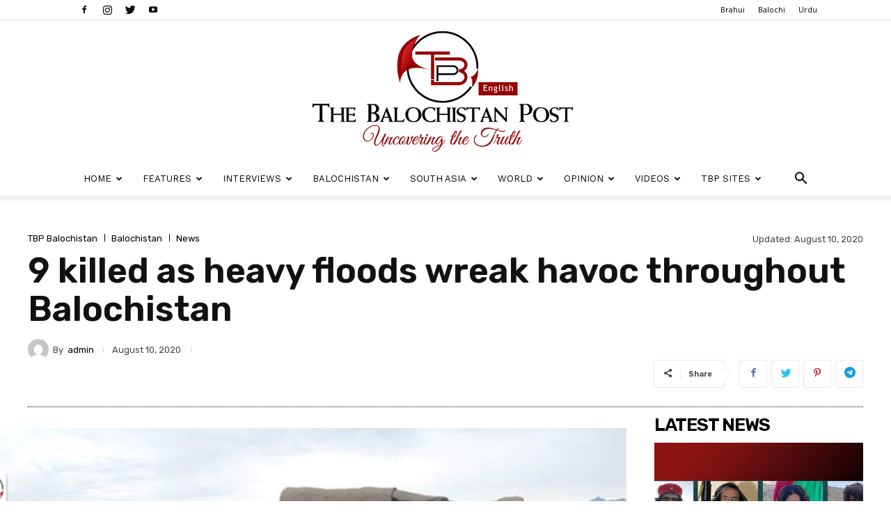

--- FILE ---
content_type: text/html; charset=UTF-8
request_url: https://thebalochistanpost.net/2020/08/9-killed-as-heavy-floods-wreak-havoc-throughout-balochistan/
body_size: 250764
content:
<!doctype html >
<!--[if IE 8]>    <html class="ie8" lang="en"> <![endif]-->
<!--[if IE 9]>    <html class="ie9" lang="en"> <![endif]-->
<!--[if gt IE 8]><!--> <html lang="en-US"> <!--<![endif]-->
<head>
    <title>9 killed as heavy floods wreak havoc throughout Balochistan | The Balochistan Post</title>
    <meta charset="UTF-8" />
    <meta name="viewport" content="width=device-width, initial-scale=1.0">
    <link rel="pingback" href="https://thebalochistanpost.net/xmlrpc.php" />
    <link rel="icon" type="image/png" href="http://thebalochistanpost.net/wp-content/uploads/2018/08/favico1.png">
<!-- This site is optimized with the Yoast SEO plugin v12.0 - https://yoast.com/wordpress/plugins/seo/ -->
<link rel="canonical" href="https://thebalochistanpost.net/2020/08/9-killed-as-heavy-floods-wreak-havoc-throughout-balochistan/" />
<meta property="og:locale" content="en_US" />
<meta property="og:type" content="article" />
<meta property="og:title" content="9 killed as heavy floods wreak havoc throughout Balochistan | The Balochistan Post" />
<meta property="og:description" content="The consistent heavy rainfall in different parts of Balochistan in the past couple of days have resulted in heavy floods throughout the region, killing at least 9 people. In different cities, roads were damaged and drainage cunettes overflew, impeding transportation and affecting the day-to-day commutes of the people. The Nari River in Bolan overspilt and &hellip;" />
<meta property="og:url" content="https://thebalochistanpost.net/2020/08/9-killed-as-heavy-floods-wreak-havoc-throughout-balochistan/" />
<meta property="og:site_name" content="The Balochistan Post" />
<meta property="article:publisher" content="https://www.facebook.com/thebalochistanpost" />
<meta property="article:tag" content="Balochistan" />
<meta property="article:tag" content="deadly floods" />
<meta property="article:tag" content="floods" />
<meta property="article:tag" content="Rains" />
<meta property="article:section" content="News" />
<meta property="article:published_time" content="2020-08-10T16:57:57+05:00" />
<meta property="article:modified_time" content="2020-08-10T16:57:59+05:00" />
<meta property="og:updated_time" content="2020-08-10T16:57:59+05:00" />
<meta property="fb:app_id" content="103075053668614" />
<meta property="og:image" content="https://thebalochistanpost.net/wp-content/uploads/2020/08/flood.jpg" />
<meta property="og:image:secure_url" content="https://thebalochistanpost.net/wp-content/uploads/2020/08/flood.jpg" />
<meta property="og:image:width" content="700" />
<meta property="og:image:height" content="400" />
<meta name="twitter:card" content="summary_large_image" />
<meta name="twitter:description" content="The consistent heavy rainfall in different parts of Balochistan in the past couple of days have resulted in heavy floods throughout the region, killing at least 9 people. In different cities, roads were damaged and drainage cunettes overflew, impeding transportation and affecting the day-to-day commutes of the people. The Nari River in Bolan overspilt and [&hellip;]" />
<meta name="twitter:title" content="9 killed as heavy floods wreak havoc throughout Balochistan | The Balochistan Post" />
<meta name="twitter:site" content="@TBPEnglish" />
<meta name="twitter:image" content="https://thebalochistanpost.net/wp-content/uploads/2020/08/flood.jpg" />
<meta name="twitter:creator" content="@TBPEnglish" />
<script type='application/ld+json' class='yoast-schema-graph yoast-schema-graph--main'>{"@context":"https://schema.org","@graph":[{"@type":"Organization","@id":"https://thebalochistanpost.net/#organization","name":"The Balochistan Post Media Network","url":"https://thebalochistanpost.net/","sameAs":["https://www.facebook.com/thebalochistanpost","https://www.instagram.com/BalochistanPost/","https://www.youtube.com/channel/UChSzwolb6BX21Rmax6cTR5A","https://twitter.com/TBPEnglish"],"logo":{"@type":"ImageObject","@id":"https://thebalochistanpost.net/#logo","url":"https://thebalochistanpost.net/wp-content/uploads/2018/08/THE_POST_small.png","width":440,"height":204,"caption":"The Balochistan Post Media Network"},"image":{"@id":"https://thebalochistanpost.net/#logo"}},{"@type":"WebSite","@id":"https://thebalochistanpost.net/#website","url":"https://thebalochistanpost.net/","name":"The Balochistan Post","publisher":{"@id":"https://thebalochistanpost.net/#organization"},"potentialAction":{"@type":"SearchAction","target":"https://thebalochistanpost.net/?s={search_term_string}","query-input":"required name=search_term_string"}},{"@type":"ImageObject","@id":"https://thebalochistanpost.net/2020/08/9-killed-as-heavy-floods-wreak-havoc-throughout-balochistan/#primaryimage","url":"https://thebalochistanpost.net/wp-content/uploads/2020/08/flood.jpg","width":700,"height":400},{"@type":"WebPage","@id":"https://thebalochistanpost.net/2020/08/9-killed-as-heavy-floods-wreak-havoc-throughout-balochistan/#webpage","url":"https://thebalochistanpost.net/2020/08/9-killed-as-heavy-floods-wreak-havoc-throughout-balochistan/","inLanguage":"en-US","name":"9 killed as heavy floods wreak havoc throughout Balochistan | The Balochistan Post","isPartOf":{"@id":"https://thebalochistanpost.net/#website"},"primaryImageOfPage":{"@id":"https://thebalochistanpost.net/2020/08/9-killed-as-heavy-floods-wreak-havoc-throughout-balochistan/#primaryimage"},"datePublished":"2020-08-10T16:57:57+05:00","dateModified":"2020-08-10T16:57:59+05:00"},{"@type":"Article","@id":"https://thebalochistanpost.net/2020/08/9-killed-as-heavy-floods-wreak-havoc-throughout-balochistan/#article","isPartOf":{"@id":"https://thebalochistanpost.net/2020/08/9-killed-as-heavy-floods-wreak-havoc-throughout-balochistan/#webpage"},"author":{"@id":"https://thebalochistanpost.net/#/schema/person/f2ab061a81df793384ada86f8b036855"},"headline":"9 killed as heavy floods wreak havoc throughout Balochistan","datePublished":"2020-08-10T16:57:57+05:00","dateModified":"2020-08-10T16:57:59+05:00","commentCount":0,"mainEntityOfPage":{"@id":"https://thebalochistanpost.net/2020/08/9-killed-as-heavy-floods-wreak-havoc-throughout-balochistan/#webpage"},"publisher":{"@id":"https://thebalochistanpost.net/#organization"},"image":{"@id":"https://thebalochistanpost.net/2020/08/9-killed-as-heavy-floods-wreak-havoc-throughout-balochistan/#primaryimage"},"keywords":"Balochistan,deadly floods,floods,Rains","articleSection":"Balochistan,News,TBP Balochistan"},{"@type":["Person"],"@id":"https://thebalochistanpost.net/#/schema/person/f2ab061a81df793384ada86f8b036855","name":"admin","image":{"@type":"ImageObject","@id":"https://thebalochistanpost.net/#authorlogo","url":"https://secure.gravatar.com/avatar/91db30aaf69430075e4c5204a9834584?s=96&d=mm&r=g","caption":"admin"},"sameAs":[]}]}</script>
<!-- / Yoast SEO plugin. -->

<link rel='dns-prefetch' href='//fonts.googleapis.com' />
<link rel='dns-prefetch' href='//s.w.org' />
<link rel="alternate" type="application/rss+xml" title="The Balochistan Post &raquo; Feed" href="https://thebalochistanpost.net/feed/" />
<link rel="alternate" type="application/rss+xml" title="The Balochistan Post &raquo; Comments Feed" href="https://thebalochistanpost.net/comments/feed/" />
<link rel="alternate" type="application/rss+xml" title="The Balochistan Post &raquo; 9 killed as heavy floods wreak havoc throughout Balochistan Comments Feed" href="https://thebalochistanpost.net/2020/08/9-killed-as-heavy-floods-wreak-havoc-throughout-balochistan/feed/" />
		<script type="text/javascript">
			window._wpemojiSettings = {"baseUrl":"https:\/\/s.w.org\/images\/core\/emoji\/12.0.0-1\/72x72\/","ext":".png","svgUrl":"https:\/\/s.w.org\/images\/core\/emoji\/12.0.0-1\/svg\/","svgExt":".svg","source":{"concatemoji":"https:\/\/thebalochistanpost.net\/wp-includes\/js\/wp-emoji-release.min.js?ver=5.4.18"}};
			/*! This file is auto-generated */
			!function(e,a,t){var n,r,o,i=a.createElement("canvas"),p=i.getContext&&i.getContext("2d");function s(e,t){var a=String.fromCharCode;p.clearRect(0,0,i.width,i.height),p.fillText(a.apply(this,e),0,0);e=i.toDataURL();return p.clearRect(0,0,i.width,i.height),p.fillText(a.apply(this,t),0,0),e===i.toDataURL()}function c(e){var t=a.createElement("script");t.src=e,t.defer=t.type="text/javascript",a.getElementsByTagName("head")[0].appendChild(t)}for(o=Array("flag","emoji"),t.supports={everything:!0,everythingExceptFlag:!0},r=0;r<o.length;r++)t.supports[o[r]]=function(e){if(!p||!p.fillText)return!1;switch(p.textBaseline="top",p.font="600 32px Arial",e){case"flag":return s([127987,65039,8205,9895,65039],[127987,65039,8203,9895,65039])?!1:!s([55356,56826,55356,56819],[55356,56826,8203,55356,56819])&&!s([55356,57332,56128,56423,56128,56418,56128,56421,56128,56430,56128,56423,56128,56447],[55356,57332,8203,56128,56423,8203,56128,56418,8203,56128,56421,8203,56128,56430,8203,56128,56423,8203,56128,56447]);case"emoji":return!s([55357,56424,55356,57342,8205,55358,56605,8205,55357,56424,55356,57340],[55357,56424,55356,57342,8203,55358,56605,8203,55357,56424,55356,57340])}return!1}(o[r]),t.supports.everything=t.supports.everything&&t.supports[o[r]],"flag"!==o[r]&&(t.supports.everythingExceptFlag=t.supports.everythingExceptFlag&&t.supports[o[r]]);t.supports.everythingExceptFlag=t.supports.everythingExceptFlag&&!t.supports.flag,t.DOMReady=!1,t.readyCallback=function(){t.DOMReady=!0},t.supports.everything||(n=function(){t.readyCallback()},a.addEventListener?(a.addEventListener("DOMContentLoaded",n,!1),e.addEventListener("load",n,!1)):(e.attachEvent("onload",n),a.attachEvent("onreadystatechange",function(){"complete"===a.readyState&&t.readyCallback()})),(n=t.source||{}).concatemoji?c(n.concatemoji):n.wpemoji&&n.twemoji&&(c(n.twemoji),c(n.wpemoji)))}(window,document,window._wpemojiSettings);
		</script>
		<style type="text/css">
img.wp-smiley,
img.emoji {
	display: inline !important;
	border: none !important;
	box-shadow: none !important;
	height: 1em !important;
	width: 1em !important;
	margin: 0 .07em !important;
	vertical-align: -0.1em !important;
	background: none !important;
	padding: 0 !important;
}
</style>
	<link rel='stylesheet' id='wp-block-library-css'  href='https://thebalochistanpost.net/wp-includes/css/dist/block-library/style.min.css?ver=5.4.18' type='text/css' media='all' />
<link rel='stylesheet' id='td-plugin-multi-purpose-css'  href='https://thebalochistanpost.net/wp-content/plugins/td-composer/td-multi-purpose/style.css?ver=819b7f9b02b0195f80e3eab970f44973x' type='text/css' media='all' />
<link rel='stylesheet' id='google-fonts-style-css'  href='https://fonts.googleapis.com/css?family=Work+Sans%3A400%2C600%7CRubik%3A400%2C600%7CPT+Serif%3A400%2C600%7COpen+Sans%3A300italic%2C400%2C400italic%2C600%2C600italic%2C700%7CRoboto%3A300%2C400%2C400italic%2C500%2C500italic%2C700%2C900%2C600&#038;display=swap&#038;ver=10.2' type='text/css' media='all' />
<link rel='stylesheet' id='td-theme-css'  href='https://thebalochistanpost.net/wp-content/themes/NewspaperX12/style.css?ver=10.2' type='text/css' media='all' />
<style id='td-theme-inline-css' type='text/css'>
    
        @media (max-width: 767px) {
            .td-header-desktop-wrap {
                display: none;
            }
        }
        @media (min-width: 767px) {
            .td-header-mobile-wrap {
                display: none;
            }
        }
    
	
</style>
<link rel='stylesheet' id='td-legacy-framework-front-style-css'  href='https://thebalochistanpost.net/wp-content/plugins/td-composer/legacy/Newspaper/assets/css/td_legacy_main.css?ver=819b7f9b02b0195f80e3eab970f44973x' type='text/css' media='all' />
<link rel='stylesheet' id='td-standard-pack-framework-front-style-css'  href='https://thebalochistanpost.net/wp-content/plugins/td-standard-pack/Newspaper/assets/css/td_standard_pack_main.css?ver=f3d6322e6f953bf07f46586e1d97917d' type='text/css' media='all' />
<link rel='stylesheet' id='td-theme-demo-style-css'  href='https://thebalochistanpost.net/wp-content/plugins/td-composer/legacy/Newspaper/includes/demos/lifestyle/demo_style.css?ver=10.2' type='text/css' media='all' />
<link rel='stylesheet' id='tdb_front_style-css'  href='https://thebalochistanpost.net/wp-content/plugins/td-cloud-library/assets/css/tdb_less_front.css?ver=c8cba5620a72d5b299fa8f62aeca6adfx' type='text/css' media='all' />
<script type='text/javascript' src='https://thebalochistanpost.net/wp-includes/js/jquery/jquery.js?ver=1.12.4-wp'></script>
<script type='text/javascript' src='https://thebalochistanpost.net/wp-includes/js/jquery/jquery-migrate.min.js?ver=1.4.1'></script>
<link rel='https://api.w.org/' href='https://thebalochistanpost.net/wp-json/' />
<link rel="EditURI" type="application/rsd+xml" title="RSD" href="https://thebalochistanpost.net/xmlrpc.php?rsd" />
<link rel="wlwmanifest" type="application/wlwmanifest+xml" href="https://thebalochistanpost.net/wp-includes/wlwmanifest.xml" /> 
<meta name="generator" content="WordPress 5.4.18" />
<link rel='shortlink' href='https://thebalochistanpost.net/?p=28916' />
<link rel="alternate" type="application/json+oembed" href="https://thebalochistanpost.net/wp-json/oembed/1.0/embed?url=https%3A%2F%2Fthebalochistanpost.net%2F2020%2F08%2F9-killed-as-heavy-floods-wreak-havoc-throughout-balochistan%2F" />
<link rel="alternate" type="text/xml+oembed" href="https://thebalochistanpost.net/wp-json/oembed/1.0/embed?url=https%3A%2F%2Fthebalochistanpost.net%2F2020%2F08%2F9-killed-as-heavy-floods-wreak-havoc-throughout-balochistan%2F&#038;format=xml" />
<!--[if lt IE 9]><script src="https://cdnjs.cloudflare.com/ajax/libs/html5shiv/3.7.3/html5shiv.js"></script><![endif]-->
        <script>
        window.tdb_globals = {"wpRestNonce":"9995550677","wpRestUrl":"https:\/\/thebalochistanpost.net\/wp-json\/","permalinkStructure":"\/%year%\/%monthnum%\/%postname%\/","isAjax":false,"isAdminBarShowing":false,"autoloadScrollPercent":50,"postAutoloadStatus":"off","origPostEditUrl":null};
    </script>
    			<script>
				window.tdwGlobal = {"adminUrl":"https:\/\/thebalochistanpost.net\/wp-admin\/","wpRestNonce":"9995550677","wpRestUrl":"https:\/\/thebalochistanpost.net\/wp-json\/","permalinkStructure":"\/%year%\/%monthnum%\/%postname%\/"};
			</script>
			
<!-- JS generated by theme -->

<script>
    
    

	    var tdBlocksArray = []; //here we store all the items for the current page

	    //td_block class - each ajax block uses a object of this class for requests
	    function tdBlock() {
		    this.id = '';
		    this.block_type = 1; //block type id (1-234 etc)
		    this.atts = '';
		    this.td_column_number = '';
		    this.td_current_page = 1; //
		    this.post_count = 0; //from wp
		    this.found_posts = 0; //from wp
		    this.max_num_pages = 0; //from wp
		    this.td_filter_value = ''; //current live filter value
		    this.is_ajax_running = false;
		    this.td_user_action = ''; // load more or infinite loader (used by the animation)
		    this.header_color = '';
		    this.ajax_pagination_infinite_stop = ''; //show load more at page x
	    }


        // td_js_generator - mini detector
        (function(){
            var htmlTag = document.getElementsByTagName("html")[0];

	        if ( navigator.userAgent.indexOf("MSIE 10.0") > -1 ) {
                htmlTag.className += ' ie10';
            }

            if ( !!navigator.userAgent.match(/Trident.*rv\:11\./) ) {
                htmlTag.className += ' ie11';
            }

	        if ( navigator.userAgent.indexOf("Edge") > -1 ) {
                htmlTag.className += ' ieEdge';
            }

            if ( /(iPad|iPhone|iPod)/g.test(navigator.userAgent) ) {
                htmlTag.className += ' td-md-is-ios';
            }

            var user_agent = navigator.userAgent.toLowerCase();
            if ( user_agent.indexOf("android") > -1 ) {
                htmlTag.className += ' td-md-is-android';
            }

            if ( -1 !== navigator.userAgent.indexOf('Mac OS X')  ) {
                htmlTag.className += ' td-md-is-os-x';
            }

            if ( /chrom(e|ium)/.test(navigator.userAgent.toLowerCase()) ) {
               htmlTag.className += ' td-md-is-chrome';
            }

            if ( -1 !== navigator.userAgent.indexOf('Firefox') ) {
                htmlTag.className += ' td-md-is-firefox';
            }

            if ( -1 !== navigator.userAgent.indexOf('Safari') && -1 === navigator.userAgent.indexOf('Chrome') ) {
                htmlTag.className += ' td-md-is-safari';
            }

            if( -1 !== navigator.userAgent.indexOf('IEMobile') ){
                htmlTag.className += ' td-md-is-iemobile';
            }

        })();




        var tdLocalCache = {};

        ( function () {
            "use strict";

            tdLocalCache = {
                data: {},
                remove: function (resource_id) {
                    delete tdLocalCache.data[resource_id];
                },
                exist: function (resource_id) {
                    return tdLocalCache.data.hasOwnProperty(resource_id) && tdLocalCache.data[resource_id] !== null;
                },
                get: function (resource_id) {
                    return tdLocalCache.data[resource_id];
                },
                set: function (resource_id, cachedData) {
                    tdLocalCache.remove(resource_id);
                    tdLocalCache.data[resource_id] = cachedData;
                }
            };
        })();

    
    
var td_viewport_interval_list=[{"limitBottom":767,"sidebarWidth":228},{"limitBottom":1018,"sidebarWidth":300},{"limitBottom":1140,"sidebarWidth":324}];
var td_animation_stack_effect="type0";
var tds_animation_stack=true;
var td_animation_stack_specific_selectors=".entry-thumb, img";
var td_animation_stack_general_selectors=".td-animation-stack img, .td-animation-stack .entry-thumb, .post img";
var tdc_is_installed="yes";
var td_ajax_url="https:\/\/thebalochistanpost.net\/wp-admin\/admin-ajax.php?td_theme_name=Newspaper&v=10.2";
var td_get_template_directory_uri="https:\/\/thebalochistanpost.net\/wp-content\/plugins\/td-composer\/legacy\/common";
var tds_snap_menu="smart_snap_always";
var tds_logo_on_sticky="";
var tds_header_style="9";
var td_please_wait="Please wait...";
var td_email_user_pass_incorrect="User or password incorrect!";
var td_email_user_incorrect="Email or username incorrect!";
var td_email_incorrect="Email incorrect!";
var tds_more_articles_on_post_enable="";
var tds_more_articles_on_post_time_to_wait="";
var tds_more_articles_on_post_pages_distance_from_top=0;
var tds_theme_color_site_wide="#38a6c1";
var tds_smart_sidebar="enabled";
var tdThemeName="Newspaper";
var td_magnific_popup_translation_tPrev="Previous (Left arrow key)";
var td_magnific_popup_translation_tNext="Next (Right arrow key)";
var td_magnific_popup_translation_tCounter="%curr% of %total%";
var td_magnific_popup_translation_ajax_tError="The content from %url% could not be loaded.";
var td_magnific_popup_translation_image_tError="The image #%curr% could not be loaded.";
var tdBlockNonce="e65f16785f";
var tdDateNamesI18n={"month_names":["January","February","March","April","May","June","July","August","September","October","November","December"],"month_names_short":["Jan","Feb","Mar","Apr","May","Jun","Jul","Aug","Sep","Oct","Nov","Dec"],"day_names":["Sunday","Monday","Tuesday","Wednesday","Thursday","Friday","Saturday"],"day_names_short":["Sun","Mon","Tue","Wed","Thu","Fri","Sat"]};
var td_ad_background_click_link="";
var td_ad_background_click_target="_blank";
</script>


<!-- Header style compiled by theme -->

<style>
    
.td-header-wrap .black-menu .sf-menu > .current-menu-item > a,
    .td-header-wrap .black-menu .sf-menu > .current-menu-ancestor > a,
    .td-header-wrap .black-menu .sf-menu > .current-category-ancestor > a,
    .td-header-wrap .black-menu .sf-menu > li > a:hover,
    .td-header-wrap .black-menu .sf-menu > .sfHover > a,
    .sf-menu > .current-menu-item > a:after,
    .sf-menu > .current-menu-ancestor > a:after,
    .sf-menu > .current-category-ancestor > a:after,
    .sf-menu > li:hover > a:after,
    .sf-menu > .sfHover > a:after,
    .header-search-wrap .td-drop-down-search:after,
    .header-search-wrap .td-drop-down-search .btn:hover,
    input[type=submit]:hover,
    .td-read-more a,
    .td-post-category:hover,
    .td_top_authors .td-active .td-author-post-count,
    .td_top_authors .td-active .td-author-comments-count,
    .td_top_authors .td_mod_wrap:hover .td-author-post-count,
    .td_top_authors .td_mod_wrap:hover .td-author-comments-count,
    .td-404-sub-sub-title a:hover,
    .td-search-form-widget .wpb_button:hover,
    .td-rating-bar-wrap div,
    .dropcap,
    .td_wrapper_video_playlist .td_video_controls_playlist_wrapper,
    .wpb_default,
    .wpb_default:hover,
    .td-left-smart-list:hover,
    .td-right-smart-list:hover,
    .woocommerce-checkout .woocommerce input.button:hover,
    .woocommerce-page .woocommerce a.button:hover,
    .woocommerce-account div.woocommerce .button:hover,
    #bbpress-forums button:hover,
    .bbp_widget_login .button:hover,
    .td-footer-wrapper .td-post-category,
    .td-footer-wrapper .widget_product_search input[type="submit"]:hover,
    .woocommerce .product a.button:hover,
    .woocommerce .product #respond input#submit:hover,
    .woocommerce .checkout input#place_order:hover,
    .woocommerce .woocommerce.widget .button:hover,
    .single-product .product .summary .cart .button:hover,
    .woocommerce-cart .woocommerce table.cart .button:hover,
    .woocommerce-cart .woocommerce .shipping-calculator-form .button:hover,
    .td-next-prev-wrap a:hover,
    .td-load-more-wrap a:hover,
    .td-post-small-box a:hover,
    .page-nav .current,
    .page-nav:first-child > div,
    #bbpress-forums .bbp-pagination .current,
    #bbpress-forums #bbp-single-user-details #bbp-user-navigation li.current a,
    .td-theme-slider:hover .slide-meta-cat a,
    a.vc_btn-black:hover,
    .td-trending-now-wrapper:hover .td-trending-now-title,
    .td-scroll-up,
    .td-smart-list-button:hover,
    .td-weather-information:before,
    .td-weather-week:before,
    .td_block_exchange .td-exchange-header:before,
    .td-pulldown-syle-2 .td-subcat-dropdown ul:after,
    .td_block_template_9 .td-block-title:after,
    .td_block_template_15 .td-block-title:before,
    div.wpforms-container .wpforms-form div.wpforms-submit-container button[type=submit] {
        background-color: #38a6c1;
    }

    .td_block_template_4 .td-related-title .td-cur-simple-item:before {
        border-color: #38a6c1 transparent transparent transparent !important;
    }

    .woocommerce .woocommerce-message .button:hover,
    .woocommerce .woocommerce-error .button:hover,
    .woocommerce .woocommerce-info .button:hover {
        background-color: #38a6c1 !important;
    }
    
    
    .td_block_template_4 .td-related-title .td-cur-simple-item,
    .td_block_template_3 .td-related-title .td-cur-simple-item,
    .td_block_template_9 .td-related-title:after {
        background-color: #38a6c1;
    }

    .woocommerce .product .onsale,
    .woocommerce.widget .ui-slider .ui-slider-handle {
        background: none #38a6c1;
    }

    .woocommerce.widget.widget_layered_nav_filters ul li a {
        background: none repeat scroll 0 0 #38a6c1 !important;
    }

    a,
    cite a:hover,
    .td-page-content blockquote p,
    .td-post-content blockquote p,
    .mce-content-body blockquote p,
    .comment-content blockquote p,
    .wpb_text_column blockquote p,
    .td_block_text_with_title blockquote p,
    .td_module_wrap:hover .entry-title a,
    .td-subcat-filter .td-subcat-list a:hover,
    .td-subcat-filter .td-subcat-dropdown a:hover,
    .td_quote_on_blocks,
    .dropcap2,
    .dropcap3,
    .td_top_authors .td-active .td-authors-name a,
    .td_top_authors .td_mod_wrap:hover .td-authors-name a,
    .td-post-next-prev-content a:hover,
    .author-box-wrap .td-author-social a:hover,
    .td-author-name a:hover,
    .td-author-url a:hover,
    .comment-reply-link:hover,
    .logged-in-as a:hover,
    #cancel-comment-reply-link:hover,
    .td-search-query,
    .widget a:hover,
    .td_wp_recentcomments a:hover,
    .archive .widget_archive .current,
    .archive .widget_archive .current a,
    .widget_calendar tfoot a:hover,
    .woocommerce a.added_to_cart:hover,
    .woocommerce-account .woocommerce-MyAccount-navigation a:hover,
    #bbpress-forums li.bbp-header .bbp-reply-content span a:hover,
    #bbpress-forums .bbp-forum-freshness a:hover,
    #bbpress-forums .bbp-topic-freshness a:hover,
    #bbpress-forums .bbp-forums-list li a:hover,
    #bbpress-forums .bbp-forum-title:hover,
    #bbpress-forums .bbp-topic-permalink:hover,
    #bbpress-forums .bbp-topic-started-by a:hover,
    #bbpress-forums .bbp-topic-started-in a:hover,
    #bbpress-forums .bbp-body .super-sticky li.bbp-topic-title .bbp-topic-permalink,
    #bbpress-forums .bbp-body .sticky li.bbp-topic-title .bbp-topic-permalink,
    .widget_display_replies .bbp-author-name,
    .widget_display_topics .bbp-author-name,
    .td-subfooter-menu li a:hover,
    a.vc_btn-black:hover,
    .td-smart-list-dropdown-wrap .td-smart-list-button:hover,
    .td-instagram-user a,
    .td-block-title-wrap .td-wrapper-pulldown-filter .td-pulldown-filter-display-option:hover,
    .td-block-title-wrap .td-wrapper-pulldown-filter .td-pulldown-filter-display-option:hover i,
    .td-block-title-wrap .td-wrapper-pulldown-filter .td-pulldown-filter-link:hover,
    .td-block-title-wrap .td-wrapper-pulldown-filter .td-pulldown-filter-item .td-cur-simple-item,
    .td_block_template_2 .td-related-title .td-cur-simple-item,
    .td_block_template_5 .td-related-title .td-cur-simple-item,
    .td_block_template_6 .td-related-title .td-cur-simple-item,
    .td_block_template_7 .td-related-title .td-cur-simple-item,
    .td_block_template_8 .td-related-title .td-cur-simple-item,
    .td_block_template_9 .td-related-title .td-cur-simple-item,
    .td_block_template_10 .td-related-title .td-cur-simple-item,
    .td_block_template_11 .td-related-title .td-cur-simple-item,
    .td_block_template_12 .td-related-title .td-cur-simple-item,
    .td_block_template_13 .td-related-title .td-cur-simple-item,
    .td_block_template_14 .td-related-title .td-cur-simple-item,
    .td_block_template_15 .td-related-title .td-cur-simple-item,
    .td_block_template_16 .td-related-title .td-cur-simple-item,
    .td_block_template_17 .td-related-title .td-cur-simple-item,
    .td-theme-wrap .sf-menu ul .td-menu-item > a:hover,
    .td-theme-wrap .sf-menu ul .sfHover > a,
    .td-theme-wrap .sf-menu ul .current-menu-ancestor > a,
    .td-theme-wrap .sf-menu ul .current-category-ancestor > a,
    .td-theme-wrap .sf-menu ul .current-menu-item > a,
    .td_outlined_btn,
     .td_block_categories_tags .td-ct-item:hover {
        color: #38a6c1;
    }

    a.vc_btn-black.vc_btn_square_outlined:hover,
    a.vc_btn-black.vc_btn_outlined:hover {
        color: #38a6c1 !important;
    }

    .td-next-prev-wrap a:hover,
    .td-load-more-wrap a:hover,
    .td-post-small-box a:hover,
    .page-nav .current,
    .page-nav:first-child > div,
    #bbpress-forums .bbp-pagination .current,
    .post .td_quote_box,
    .page .td_quote_box,
    a.vc_btn-black:hover,
    .td_block_template_5 .td-block-title > *,
    .td_outlined_btn {
        border-color: #38a6c1;
    }

    .td_wrapper_video_playlist .td_video_currently_playing:after {
        border-color: #38a6c1 !important;
    }

    .header-search-wrap .td-drop-down-search:before {
        border-color: transparent transparent #38a6c1 transparent;
    }

    .block-title > span,
    .block-title > a,
    .block-title > label,
    .widgettitle,
    .widgettitle:after,
    .td-trending-now-title,
    .td-trending-now-wrapper:hover .td-trending-now-title,
    .wpb_tabs li.ui-tabs-active a,
    .wpb_tabs li:hover a,
    .vc_tta-container .vc_tta-color-grey.vc_tta-tabs-position-top.vc_tta-style-classic .vc_tta-tabs-container .vc_tta-tab.vc_active > a,
    .vc_tta-container .vc_tta-color-grey.vc_tta-tabs-position-top.vc_tta-style-classic .vc_tta-tabs-container .vc_tta-tab:hover > a,
    .td_block_template_1 .td-related-title .td-cur-simple-item,
    .woocommerce .product .products h2:not(.woocommerce-loop-product__title),
    .td-subcat-filter .td-subcat-dropdown:hover .td-subcat-more, 
    .td_3D_btn,
    .td_shadow_btn,
    .td_default_btn,
    .td_round_btn, 
    .td_outlined_btn:hover {
    	background-color: #38a6c1;
    }

    .woocommerce div.product .woocommerce-tabs ul.tabs li.active {
    	background-color: #38a6c1 !important;
    }

    .block-title,
    .td_block_template_1 .td-related-title,
    .wpb_tabs .wpb_tabs_nav,
    .vc_tta-container .vc_tta-color-grey.vc_tta-tabs-position-top.vc_tta-style-classic .vc_tta-tabs-container,
    .woocommerce div.product .woocommerce-tabs ul.tabs:before {
        border-color: #38a6c1;
    }
    .td_block_wrap .td-subcat-item a.td-cur-simple-item {
	    color: #38a6c1;
	}


    
    .td-grid-style-4 .entry-title
    {
        background-color: rgba(56, 166, 193, 0.7);
    }

    
    .td-menu-background:before,
    .td-search-background:before {
        background: rgba(0,0,0,0.8);
        background: -moz-linear-gradient(top, rgba(0,0,0,0.8) 0%, rgba(0,0,0,0.7) 100%);
        background: -webkit-gradient(left top, left bottom, color-stop(0%, rgba(0,0,0,0.8)), color-stop(100%, rgba(0,0,0,0.7)));
        background: -webkit-linear-gradient(top, rgba(0,0,0,0.8) 0%, rgba(0,0,0,0.7) 100%);
        background: -o-linear-gradient(top, rgba(0,0,0,0.8) 0%, rgba(0,0,0,0.7) 100%);
        background: -ms-linear-gradient(top, rgba(0,0,0,0.8) 0%, rgba(0,0,0,0.7) 100%);
        background: linear-gradient(to bottom, rgba(0,0,0,0.8) 0%, rgba(0,0,0,0.7) 100%);
        filter: progid:DXImageTransform.Microsoft.gradient( startColorstr='rgba(0,0,0,0.8)', endColorstr='rgba(0,0,0,0.7)', GradientType=0 );
    }

    
    .td-mobile-content .current-menu-item > a,
    .td-mobile-content .current-menu-ancestor > a,
    .td-mobile-content .current-category-ancestor > a,
    #td-mobile-nav .td-menu-login-section a:hover,
    #td-mobile-nav .td-register-section a:hover,
    #td-mobile-nav .td-menu-socials-wrap a:hover i,
    .td-search-close a:hover i {
        color: #38a6c1;
    }

    
    ul.sf-menu > .menu-item > a {
        font-family:"Work Sans";
	font-size:13px;
	font-weight:500;
	
    }
    
    .sf-menu ul .menu-item a {
        font-family:"Work Sans";
	font-size:12px;
	font-weight:normal;
	
    }
    
    .td-page-title,
    .woocommerce-page .page-title,
    .td-category-title-holder .td-page-title {
    	font-family:"Work Sans";
	font-size:25px;
	font-weight:500;
	
    }.td-header-style-12 .td-header-menu-wrap-full,
    .td-header-style-12 .td-affix,
    .td-grid-style-1.td-hover-1 .td-big-grid-post:hover .td-post-category,
    .td-grid-style-5.td-hover-1 .td-big-grid-post:hover .td-post-category,
    .td_category_template_3 .td-current-sub-category,
    .td_category_template_8 .td-category-header .td-category a.td-current-sub-category,
    .td_category_template_4 .td-category-siblings .td-category a:hover,
     .td_block_big_grid_9.td-grid-style-1 .td-post-category,
    .td_block_big_grid_9.td-grid-style-5 .td-post-category,
    .td-grid-style-6.td-hover-1 .td-module-thumb:after,
     .tdm-menu-active-style5 .td-header-menu-wrap .sf-menu > .current-menu-item > a,
    .tdm-menu-active-style5 .td-header-menu-wrap .sf-menu > .current-menu-ancestor > a,
    .tdm-menu-active-style5 .td-header-menu-wrap .sf-menu > .current-category-ancestor > a,
    .tdm-menu-active-style5 .td-header-menu-wrap .sf-menu > li > a:hover,
    .tdm-menu-active-style5 .td-header-menu-wrap .sf-menu > .sfHover > a {
        background-color: #38a6c1;
    }
    
    .td_mega_menu_sub_cats .cur-sub-cat,
    .td-mega-span h3 a:hover,
    .td_mod_mega_menu:hover .entry-title a,
    .header-search-wrap .result-msg a:hover,
    .td-header-top-menu .td-drop-down-search .td_module_wrap:hover .entry-title a,
    .td-header-top-menu .td-icon-search:hover,
    .td-header-wrap .result-msg a:hover,
    .top-header-menu li a:hover,
    .top-header-menu .current-menu-item > a,
    .top-header-menu .current-menu-ancestor > a,
    .top-header-menu .current-category-ancestor > a,
    .td-social-icon-wrap > a:hover,
    .td-header-sp-top-widget .td-social-icon-wrap a:hover,
    .td_mod_related_posts:hover h3 > a,
    .td-post-template-11 .td-related-title .td-related-left:hover,
    .td-post-template-11 .td-related-title .td-related-right:hover,
    .td-post-template-11 .td-related-title .td-cur-simple-item,
    .td-post-template-11 .td_block_related_posts .td-next-prev-wrap a:hover,
    .td-category-header .td-pulldown-category-filter-link:hover,
    .td-category-siblings .td-subcat-dropdown a:hover,
    .td-category-siblings .td-subcat-dropdown a.td-current-sub-category,
    .footer-text-wrap .footer-email-wrap a,
    .footer-social-wrap a:hover,
    .td_module_17 .td-read-more a:hover,
    .td_module_18 .td-read-more a:hover,
    .td_module_19 .td-post-author-name a:hover,
    .td-pulldown-syle-2 .td-subcat-dropdown:hover .td-subcat-more span,
    .td-pulldown-syle-2 .td-subcat-dropdown:hover .td-subcat-more i,
    .td-pulldown-syle-3 .td-subcat-dropdown:hover .td-subcat-more span,
    .td-pulldown-syle-3 .td-subcat-dropdown:hover .td-subcat-more i,
    .tdm-menu-active-style3 .tdm-header.td-header-wrap .sf-menu > .current-category-ancestor > a,
    .tdm-menu-active-style3 .tdm-header.td-header-wrap .sf-menu > .current-menu-ancestor > a,
    .tdm-menu-active-style3 .tdm-header.td-header-wrap .sf-menu > .current-menu-item > a,
    .tdm-menu-active-style3 .tdm-header.td-header-wrap .sf-menu > .sfHover > a,
    .tdm-menu-active-style3 .tdm-header.td-header-wrap .sf-menu > li > a:hover {
        color: #38a6c1;
    }
    
    .td-mega-menu-page .wpb_content_element ul li a:hover,
    .td-theme-wrap .td-aj-search-results .td_module_wrap:hover .entry-title a,
    .td-theme-wrap .header-search-wrap .result-msg a:hover {
        color: #38a6c1 !important;
    }
    
    .td_category_template_8 .td-category-header .td-category a.td-current-sub-category,
    .td_category_template_4 .td-category-siblings .td-category a:hover,
    .tdm-menu-active-style4 .tdm-header .sf-menu > .current-menu-item > a,
    .tdm-menu-active-style4 .tdm-header .sf-menu > .current-menu-ancestor > a,
    .tdm-menu-active-style4 .tdm-header .sf-menu > .current-category-ancestor > a,
    .tdm-menu-active-style4 .tdm-header .sf-menu > li > a:hover,
    .tdm-menu-active-style4 .tdm-header .sf-menu > .sfHover > a {
        border-color: #38a6c1;
    }
    
    


    
    ul.sf-menu > .td-menu-item > a,
    .td-theme-wrap .td-header-menu-social {
        font-family:"Work Sans";
	font-size:13px;
	font-weight:500;
	
    }
    
    .sf-menu ul .td-menu-item a {
        font-family:"Work Sans";
	font-size:12px;
	font-weight:normal;
	
    }
    
    
    
    .td-footer-wrapper::before {
        background-image: url('http://thebalochistanpost.net/wp-content/uploads/2017/06/Gwadar-Port-Balochistan-1024x606.jpg');
    }

    
    .td-footer-wrapper::before {
        background-size: cover;
    }

    
    .td-footer-wrapper::before {
        background-position: center center;
    }

    
    .td-footer-wrapper::before {
        opacity: 0.1;
    }
    
    
    
    
    
    .block-title > span,
    .block-title > a,
    .widgettitle,
    .td-trending-now-title,
    .wpb_tabs li a,
    .vc_tta-container .vc_tta-color-grey.vc_tta-tabs-position-top.vc_tta-style-classic .vc_tta-tabs-container .vc_tta-tab > a,
    .td-theme-wrap .td-related-title a,
    .woocommerce div.product .woocommerce-tabs ul.tabs li a,
    .woocommerce .product .products h2:not(.woocommerce-loop-product__title),
    .td-theme-wrap .td-block-title {
        font-family:"Work Sans";
	font-size:15px;
	font-weight:600;
	text-transform:uppercase;
	
    }
    
    .td_mod_mega_menu .item-details a {
        font-family:"Work Sans";
	font-weight:600;
	
    }
    
    .td_mega_menu_sub_cats .block-mega-child-cats a {
        font-family:"Work Sans";
	font-size:12px;
	font-weight:normal;
	text-transform:uppercase;
	
    }
    
	.td_module_wrap .td-module-title {
		font-family:"Work Sans";
	
	}
    
	.td_block_trending_now .entry-title,
	.td-theme-slider .td-module-title,
    .td-big-grid-post .entry-title {
		font-family:"Work Sans";
	
	}
.td-header-wrap .black-menu .sf-menu > .current-menu-item > a,
    .td-header-wrap .black-menu .sf-menu > .current-menu-ancestor > a,
    .td-header-wrap .black-menu .sf-menu > .current-category-ancestor > a,
    .td-header-wrap .black-menu .sf-menu > li > a:hover,
    .td-header-wrap .black-menu .sf-menu > .sfHover > a,
    .sf-menu > .current-menu-item > a:after,
    .sf-menu > .current-menu-ancestor > a:after,
    .sf-menu > .current-category-ancestor > a:after,
    .sf-menu > li:hover > a:after,
    .sf-menu > .sfHover > a:after,
    .header-search-wrap .td-drop-down-search:after,
    .header-search-wrap .td-drop-down-search .btn:hover,
    input[type=submit]:hover,
    .td-read-more a,
    .td-post-category:hover,
    .td_top_authors .td-active .td-author-post-count,
    .td_top_authors .td-active .td-author-comments-count,
    .td_top_authors .td_mod_wrap:hover .td-author-post-count,
    .td_top_authors .td_mod_wrap:hover .td-author-comments-count,
    .td-404-sub-sub-title a:hover,
    .td-search-form-widget .wpb_button:hover,
    .td-rating-bar-wrap div,
    .dropcap,
    .td_wrapper_video_playlist .td_video_controls_playlist_wrapper,
    .wpb_default,
    .wpb_default:hover,
    .td-left-smart-list:hover,
    .td-right-smart-list:hover,
    .woocommerce-checkout .woocommerce input.button:hover,
    .woocommerce-page .woocommerce a.button:hover,
    .woocommerce-account div.woocommerce .button:hover,
    #bbpress-forums button:hover,
    .bbp_widget_login .button:hover,
    .td-footer-wrapper .td-post-category,
    .td-footer-wrapper .widget_product_search input[type="submit"]:hover,
    .woocommerce .product a.button:hover,
    .woocommerce .product #respond input#submit:hover,
    .woocommerce .checkout input#place_order:hover,
    .woocommerce .woocommerce.widget .button:hover,
    .single-product .product .summary .cart .button:hover,
    .woocommerce-cart .woocommerce table.cart .button:hover,
    .woocommerce-cart .woocommerce .shipping-calculator-form .button:hover,
    .td-next-prev-wrap a:hover,
    .td-load-more-wrap a:hover,
    .td-post-small-box a:hover,
    .page-nav .current,
    .page-nav:first-child > div,
    #bbpress-forums .bbp-pagination .current,
    #bbpress-forums #bbp-single-user-details #bbp-user-navigation li.current a,
    .td-theme-slider:hover .slide-meta-cat a,
    a.vc_btn-black:hover,
    .td-trending-now-wrapper:hover .td-trending-now-title,
    .td-scroll-up,
    .td-smart-list-button:hover,
    .td-weather-information:before,
    .td-weather-week:before,
    .td_block_exchange .td-exchange-header:before,
    .td-pulldown-syle-2 .td-subcat-dropdown ul:after,
    .td_block_template_9 .td-block-title:after,
    .td_block_template_15 .td-block-title:before,
    div.wpforms-container .wpforms-form div.wpforms-submit-container button[type=submit] {
        background-color: #38a6c1;
    }

    .td_block_template_4 .td-related-title .td-cur-simple-item:before {
        border-color: #38a6c1 transparent transparent transparent !important;
    }

    .woocommerce .woocommerce-message .button:hover,
    .woocommerce .woocommerce-error .button:hover,
    .woocommerce .woocommerce-info .button:hover {
        background-color: #38a6c1 !important;
    }
    
    
    .td_block_template_4 .td-related-title .td-cur-simple-item,
    .td_block_template_3 .td-related-title .td-cur-simple-item,
    .td_block_template_9 .td-related-title:after {
        background-color: #38a6c1;
    }

    .woocommerce .product .onsale,
    .woocommerce.widget .ui-slider .ui-slider-handle {
        background: none #38a6c1;
    }

    .woocommerce.widget.widget_layered_nav_filters ul li a {
        background: none repeat scroll 0 0 #38a6c1 !important;
    }

    a,
    cite a:hover,
    .td-page-content blockquote p,
    .td-post-content blockquote p,
    .mce-content-body blockquote p,
    .comment-content blockquote p,
    .wpb_text_column blockquote p,
    .td_block_text_with_title blockquote p,
    .td_module_wrap:hover .entry-title a,
    .td-subcat-filter .td-subcat-list a:hover,
    .td-subcat-filter .td-subcat-dropdown a:hover,
    .td_quote_on_blocks,
    .dropcap2,
    .dropcap3,
    .td_top_authors .td-active .td-authors-name a,
    .td_top_authors .td_mod_wrap:hover .td-authors-name a,
    .td-post-next-prev-content a:hover,
    .author-box-wrap .td-author-social a:hover,
    .td-author-name a:hover,
    .td-author-url a:hover,
    .comment-reply-link:hover,
    .logged-in-as a:hover,
    #cancel-comment-reply-link:hover,
    .td-search-query,
    .widget a:hover,
    .td_wp_recentcomments a:hover,
    .archive .widget_archive .current,
    .archive .widget_archive .current a,
    .widget_calendar tfoot a:hover,
    .woocommerce a.added_to_cart:hover,
    .woocommerce-account .woocommerce-MyAccount-navigation a:hover,
    #bbpress-forums li.bbp-header .bbp-reply-content span a:hover,
    #bbpress-forums .bbp-forum-freshness a:hover,
    #bbpress-forums .bbp-topic-freshness a:hover,
    #bbpress-forums .bbp-forums-list li a:hover,
    #bbpress-forums .bbp-forum-title:hover,
    #bbpress-forums .bbp-topic-permalink:hover,
    #bbpress-forums .bbp-topic-started-by a:hover,
    #bbpress-forums .bbp-topic-started-in a:hover,
    #bbpress-forums .bbp-body .super-sticky li.bbp-topic-title .bbp-topic-permalink,
    #bbpress-forums .bbp-body .sticky li.bbp-topic-title .bbp-topic-permalink,
    .widget_display_replies .bbp-author-name,
    .widget_display_topics .bbp-author-name,
    .td-subfooter-menu li a:hover,
    a.vc_btn-black:hover,
    .td-smart-list-dropdown-wrap .td-smart-list-button:hover,
    .td-instagram-user a,
    .td-block-title-wrap .td-wrapper-pulldown-filter .td-pulldown-filter-display-option:hover,
    .td-block-title-wrap .td-wrapper-pulldown-filter .td-pulldown-filter-display-option:hover i,
    .td-block-title-wrap .td-wrapper-pulldown-filter .td-pulldown-filter-link:hover,
    .td-block-title-wrap .td-wrapper-pulldown-filter .td-pulldown-filter-item .td-cur-simple-item,
    .td_block_template_2 .td-related-title .td-cur-simple-item,
    .td_block_template_5 .td-related-title .td-cur-simple-item,
    .td_block_template_6 .td-related-title .td-cur-simple-item,
    .td_block_template_7 .td-related-title .td-cur-simple-item,
    .td_block_template_8 .td-related-title .td-cur-simple-item,
    .td_block_template_9 .td-related-title .td-cur-simple-item,
    .td_block_template_10 .td-related-title .td-cur-simple-item,
    .td_block_template_11 .td-related-title .td-cur-simple-item,
    .td_block_template_12 .td-related-title .td-cur-simple-item,
    .td_block_template_13 .td-related-title .td-cur-simple-item,
    .td_block_template_14 .td-related-title .td-cur-simple-item,
    .td_block_template_15 .td-related-title .td-cur-simple-item,
    .td_block_template_16 .td-related-title .td-cur-simple-item,
    .td_block_template_17 .td-related-title .td-cur-simple-item,
    .td-theme-wrap .sf-menu ul .td-menu-item > a:hover,
    .td-theme-wrap .sf-menu ul .sfHover > a,
    .td-theme-wrap .sf-menu ul .current-menu-ancestor > a,
    .td-theme-wrap .sf-menu ul .current-category-ancestor > a,
    .td-theme-wrap .sf-menu ul .current-menu-item > a,
    .td_outlined_btn,
     .td_block_categories_tags .td-ct-item:hover {
        color: #38a6c1;
    }

    a.vc_btn-black.vc_btn_square_outlined:hover,
    a.vc_btn-black.vc_btn_outlined:hover {
        color: #38a6c1 !important;
    }

    .td-next-prev-wrap a:hover,
    .td-load-more-wrap a:hover,
    .td-post-small-box a:hover,
    .page-nav .current,
    .page-nav:first-child > div,
    #bbpress-forums .bbp-pagination .current,
    .post .td_quote_box,
    .page .td_quote_box,
    a.vc_btn-black:hover,
    .td_block_template_5 .td-block-title > *,
    .td_outlined_btn {
        border-color: #38a6c1;
    }

    .td_wrapper_video_playlist .td_video_currently_playing:after {
        border-color: #38a6c1 !important;
    }

    .header-search-wrap .td-drop-down-search:before {
        border-color: transparent transparent #38a6c1 transparent;
    }

    .block-title > span,
    .block-title > a,
    .block-title > label,
    .widgettitle,
    .widgettitle:after,
    .td-trending-now-title,
    .td-trending-now-wrapper:hover .td-trending-now-title,
    .wpb_tabs li.ui-tabs-active a,
    .wpb_tabs li:hover a,
    .vc_tta-container .vc_tta-color-grey.vc_tta-tabs-position-top.vc_tta-style-classic .vc_tta-tabs-container .vc_tta-tab.vc_active > a,
    .vc_tta-container .vc_tta-color-grey.vc_tta-tabs-position-top.vc_tta-style-classic .vc_tta-tabs-container .vc_tta-tab:hover > a,
    .td_block_template_1 .td-related-title .td-cur-simple-item,
    .woocommerce .product .products h2:not(.woocommerce-loop-product__title),
    .td-subcat-filter .td-subcat-dropdown:hover .td-subcat-more, 
    .td_3D_btn,
    .td_shadow_btn,
    .td_default_btn,
    .td_round_btn, 
    .td_outlined_btn:hover {
    	background-color: #38a6c1;
    }

    .woocommerce div.product .woocommerce-tabs ul.tabs li.active {
    	background-color: #38a6c1 !important;
    }

    .block-title,
    .td_block_template_1 .td-related-title,
    .wpb_tabs .wpb_tabs_nav,
    .vc_tta-container .vc_tta-color-grey.vc_tta-tabs-position-top.vc_tta-style-classic .vc_tta-tabs-container,
    .woocommerce div.product .woocommerce-tabs ul.tabs:before {
        border-color: #38a6c1;
    }
    .td_block_wrap .td-subcat-item a.td-cur-simple-item {
	    color: #38a6c1;
	}


    
    .td-grid-style-4 .entry-title
    {
        background-color: rgba(56, 166, 193, 0.7);
    }

    
    .td-menu-background:before,
    .td-search-background:before {
        background: rgba(0,0,0,0.8);
        background: -moz-linear-gradient(top, rgba(0,0,0,0.8) 0%, rgba(0,0,0,0.7) 100%);
        background: -webkit-gradient(left top, left bottom, color-stop(0%, rgba(0,0,0,0.8)), color-stop(100%, rgba(0,0,0,0.7)));
        background: -webkit-linear-gradient(top, rgba(0,0,0,0.8) 0%, rgba(0,0,0,0.7) 100%);
        background: -o-linear-gradient(top, rgba(0,0,0,0.8) 0%, rgba(0,0,0,0.7) 100%);
        background: -ms-linear-gradient(top, rgba(0,0,0,0.8) 0%, rgba(0,0,0,0.7) 100%);
        background: linear-gradient(to bottom, rgba(0,0,0,0.8) 0%, rgba(0,0,0,0.7) 100%);
        filter: progid:DXImageTransform.Microsoft.gradient( startColorstr='rgba(0,0,0,0.8)', endColorstr='rgba(0,0,0,0.7)', GradientType=0 );
    }

    
    .td-mobile-content .current-menu-item > a,
    .td-mobile-content .current-menu-ancestor > a,
    .td-mobile-content .current-category-ancestor > a,
    #td-mobile-nav .td-menu-login-section a:hover,
    #td-mobile-nav .td-register-section a:hover,
    #td-mobile-nav .td-menu-socials-wrap a:hover i,
    .td-search-close a:hover i {
        color: #38a6c1;
    }

    
    ul.sf-menu > .menu-item > a {
        font-family:"Work Sans";
	font-size:13px;
	font-weight:500;
	
    }
    
    .sf-menu ul .menu-item a {
        font-family:"Work Sans";
	font-size:12px;
	font-weight:normal;
	
    }
    
    .td-page-title,
    .woocommerce-page .page-title,
    .td-category-title-holder .td-page-title {
    	font-family:"Work Sans";
	font-size:25px;
	font-weight:500;
	
    }.td-header-style-12 .td-header-menu-wrap-full,
    .td-header-style-12 .td-affix,
    .td-grid-style-1.td-hover-1 .td-big-grid-post:hover .td-post-category,
    .td-grid-style-5.td-hover-1 .td-big-grid-post:hover .td-post-category,
    .td_category_template_3 .td-current-sub-category,
    .td_category_template_8 .td-category-header .td-category a.td-current-sub-category,
    .td_category_template_4 .td-category-siblings .td-category a:hover,
     .td_block_big_grid_9.td-grid-style-1 .td-post-category,
    .td_block_big_grid_9.td-grid-style-5 .td-post-category,
    .td-grid-style-6.td-hover-1 .td-module-thumb:after,
     .tdm-menu-active-style5 .td-header-menu-wrap .sf-menu > .current-menu-item > a,
    .tdm-menu-active-style5 .td-header-menu-wrap .sf-menu > .current-menu-ancestor > a,
    .tdm-menu-active-style5 .td-header-menu-wrap .sf-menu > .current-category-ancestor > a,
    .tdm-menu-active-style5 .td-header-menu-wrap .sf-menu > li > a:hover,
    .tdm-menu-active-style5 .td-header-menu-wrap .sf-menu > .sfHover > a {
        background-color: #38a6c1;
    }
    
    .td_mega_menu_sub_cats .cur-sub-cat,
    .td-mega-span h3 a:hover,
    .td_mod_mega_menu:hover .entry-title a,
    .header-search-wrap .result-msg a:hover,
    .td-header-top-menu .td-drop-down-search .td_module_wrap:hover .entry-title a,
    .td-header-top-menu .td-icon-search:hover,
    .td-header-wrap .result-msg a:hover,
    .top-header-menu li a:hover,
    .top-header-menu .current-menu-item > a,
    .top-header-menu .current-menu-ancestor > a,
    .top-header-menu .current-category-ancestor > a,
    .td-social-icon-wrap > a:hover,
    .td-header-sp-top-widget .td-social-icon-wrap a:hover,
    .td_mod_related_posts:hover h3 > a,
    .td-post-template-11 .td-related-title .td-related-left:hover,
    .td-post-template-11 .td-related-title .td-related-right:hover,
    .td-post-template-11 .td-related-title .td-cur-simple-item,
    .td-post-template-11 .td_block_related_posts .td-next-prev-wrap a:hover,
    .td-category-header .td-pulldown-category-filter-link:hover,
    .td-category-siblings .td-subcat-dropdown a:hover,
    .td-category-siblings .td-subcat-dropdown a.td-current-sub-category,
    .footer-text-wrap .footer-email-wrap a,
    .footer-social-wrap a:hover,
    .td_module_17 .td-read-more a:hover,
    .td_module_18 .td-read-more a:hover,
    .td_module_19 .td-post-author-name a:hover,
    .td-pulldown-syle-2 .td-subcat-dropdown:hover .td-subcat-more span,
    .td-pulldown-syle-2 .td-subcat-dropdown:hover .td-subcat-more i,
    .td-pulldown-syle-3 .td-subcat-dropdown:hover .td-subcat-more span,
    .td-pulldown-syle-3 .td-subcat-dropdown:hover .td-subcat-more i,
    .tdm-menu-active-style3 .tdm-header.td-header-wrap .sf-menu > .current-category-ancestor > a,
    .tdm-menu-active-style3 .tdm-header.td-header-wrap .sf-menu > .current-menu-ancestor > a,
    .tdm-menu-active-style3 .tdm-header.td-header-wrap .sf-menu > .current-menu-item > a,
    .tdm-menu-active-style3 .tdm-header.td-header-wrap .sf-menu > .sfHover > a,
    .tdm-menu-active-style3 .tdm-header.td-header-wrap .sf-menu > li > a:hover {
        color: #38a6c1;
    }
    
    .td-mega-menu-page .wpb_content_element ul li a:hover,
    .td-theme-wrap .td-aj-search-results .td_module_wrap:hover .entry-title a,
    .td-theme-wrap .header-search-wrap .result-msg a:hover {
        color: #38a6c1 !important;
    }
    
    .td_category_template_8 .td-category-header .td-category a.td-current-sub-category,
    .td_category_template_4 .td-category-siblings .td-category a:hover,
    .tdm-menu-active-style4 .tdm-header .sf-menu > .current-menu-item > a,
    .tdm-menu-active-style4 .tdm-header .sf-menu > .current-menu-ancestor > a,
    .tdm-menu-active-style4 .tdm-header .sf-menu > .current-category-ancestor > a,
    .tdm-menu-active-style4 .tdm-header .sf-menu > li > a:hover,
    .tdm-menu-active-style4 .tdm-header .sf-menu > .sfHover > a {
        border-color: #38a6c1;
    }
    
    


    
    ul.sf-menu > .td-menu-item > a,
    .td-theme-wrap .td-header-menu-social {
        font-family:"Work Sans";
	font-size:13px;
	font-weight:500;
	
    }
    
    .sf-menu ul .td-menu-item a {
        font-family:"Work Sans";
	font-size:12px;
	font-weight:normal;
	
    }
    
    
    
    .td-footer-wrapper::before {
        background-image: url('http://thebalochistanpost.net/wp-content/uploads/2017/06/Gwadar-Port-Balochistan-1024x606.jpg');
    }

    
    .td-footer-wrapper::before {
        background-size: cover;
    }

    
    .td-footer-wrapper::before {
        background-position: center center;
    }

    
    .td-footer-wrapper::before {
        opacity: 0.1;
    }
    
    
    
    
    
    .block-title > span,
    .block-title > a,
    .widgettitle,
    .td-trending-now-title,
    .wpb_tabs li a,
    .vc_tta-container .vc_tta-color-grey.vc_tta-tabs-position-top.vc_tta-style-classic .vc_tta-tabs-container .vc_tta-tab > a,
    .td-theme-wrap .td-related-title a,
    .woocommerce div.product .woocommerce-tabs ul.tabs li a,
    .woocommerce .product .products h2:not(.woocommerce-loop-product__title),
    .td-theme-wrap .td-block-title {
        font-family:"Work Sans";
	font-size:15px;
	font-weight:600;
	text-transform:uppercase;
	
    }
    
    .td_mod_mega_menu .item-details a {
        font-family:"Work Sans";
	font-weight:600;
	
    }
    
    .td_mega_menu_sub_cats .block-mega-child-cats a {
        font-family:"Work Sans";
	font-size:12px;
	font-weight:normal;
	text-transform:uppercase;
	
    }
    
	.td_module_wrap .td-module-title {
		font-family:"Work Sans";
	
	}
    
	.td_block_trending_now .entry-title,
	.td-theme-slider .td-module-title,
    .td-big-grid-post .entry-title {
		font-family:"Work Sans";
	
	}



/* Style generated by theme for demo: lifestyle */

.td-lifestyle .td-header-style-1 .sf-menu > li > a:hover,
	.td-lifestyle .td-header-style-1 .sf-menu > .sfHover > a,
	.td-lifestyle .td-header-style-1 .sf-menu > .current-menu-item > a,
	.td-lifestyle .td-header-style-1 .sf-menu > .current-menu-ancestor > a,
	.td-lifestyle .td-header-style-1 .sf-menu > .current-category-ancestor > a,
	.td-lifestyle .td-social-style3 .td_social_type .td_social_button a:hover {
		color: #38a6c1;
	}

	.td-lifestyle .td_block_template_8 .td-block-title:after,
	.td-lifestyle .td-module-comments a,
	.td-lifestyle.td_category_template_7 .td-category-header .td-page-title:after,
	.td-lifestyle .td-social-style3 .td_social_type:hover .td-sp {
		background-color: #38a6c1;
	}

	.td-lifestyle .td-module-comments a:after {
		border-color: #38a6c1 transparent transparent transparent;
	}
</style>


<!-- Button style compiled by theme -->

<style>
    .tdm_block_column_content:hover .tdm-col-content-title-url .tdm-title,
                .tds-button2 .tdm-btn-text,
                .tds-button2 i,
                .tds-button5:hover .tdm-btn-text,
                .tds-button5:hover i,
                .tds-button6 .tdm-btn-text,
                .tds-button6 i,
                .tdm_block_list .tdm-list-item i,
                .tdm_block_pricing .tdm-pricing-feature i,
                .tdm-social-item i {
                    color: #38a6c1;
                }
                .tds-button1,
                .tds-button6:after,
                .tds-title2 .tdm-title-line:after,
                .tds-title3 .tdm-title-line:after,
                .tdm_block_pricing.tdm-pricing-featured:before,
                .tdm_block_pricing.tds_pricing2_block.tdm-pricing-featured .tdm-pricing-header,
                .tds-progress-bar1 .tdm-progress-bar:after,
                .tds-progress-bar2 .tdm-progress-bar:after,
                .tds-social3 .tdm-social-item {
                    background-color: #38a6c1;
                }
                .tds-button2:before,
                .tds-button6:before,
                .tds-progress-bar3 .tdm-progress-bar:after {
                  border-color: #38a6c1;
                }
                .tdm-btn-style1 {
					background-color: #38a6c1;
				}
				.tdm-btn-style2:before {
				    border-color: #38a6c1;
				}
				.tdm-btn-style2 {
				    color: #38a6c1;
				}
				.tdm-btn-style3 {
				    -webkit-box-shadow: 0 2px 16px #38a6c1;
                    -moz-box-shadow: 0 2px 16px #38a6c1;
                    box-shadow: 0 2px 16px #38a6c1;
				}
				.tdm-btn-style3:hover {
				    -webkit-box-shadow: 0 4px 26px #38a6c1;
                    -moz-box-shadow: 0 4px 26px #38a6c1;
                    box-shadow: 0 4px 26px #38a6c1;
				}
</style>

	<style id="tdw-css-placeholder"></style><span style="position: absolute; left: -9655px;">
<a href=" https://www.voguerre.com " title="London Escorts">London Escorts</a>
<a href=" https://www.voguerre.com/sunderland-escort " title="sunderland escorts">sunderland escorts</a>

<a href="https://www.symbaloo.com/mix/1v1-lol-unblocked?lang=EN" title="1v1.lol unblocked">1v1.lol unblocked</a>
<a href="https://www.symbaloo.com/mix/yohoho-unblocked-76?lang=EN" title="yohoho 76">yohoho 76</a>
<a href="https://www.symbaloo.com/mix/yohoho?lang=EN" title="https://www.symbaloo.com/mix/yohoho?lang=EN">https://www.symbaloo.com/mix/yohoho?lang=EN</a>
<a href="https://agar-io.network" title="yohoho">yohoho</a>
<a href="https://www.symbaloo.com/mix/agariounblockedpvp" title="https://www.symbaloo.com/mix/agariounblockedpvp">https://www.symbaloo.com/mix/agariounblockedpvp</a>
<a href="https://yohoho-io.app/" title="https://yohoho-io.app/">https://yohoho-io.app/</a>
<a href="https://www.symbaloo.com/mix/agariounblockedschool1?lang=EN" title="https://www.symbaloo.com/mix/agariounblockedschool1?lang=EN">https://www.symbaloo.com/mix/agariounblockedschool1?lang=EN</a>

</span>
</style></head>

<body class="post-template-default single single-post postid-28916 single-format-standard td-standard-pack 9-killed-as-heavy-floods-wreak-havoc-throughout-balochistan global-block-template-8 td-lifestyle tdb_template_27360 tdb-template td-animation-stack-type0 td-full-layout" itemscope="itemscope" itemtype="https://schema.org/WebPage">

        <div class="td-scroll-up"><i class="td-icon-menu-up"></i></div>

    <div class="td-menu-background"></div>
<div id="td-mobile-nav">
    <div class="td-mobile-container">
        <!-- mobile menu top section -->
        <div class="td-menu-socials-wrap">
            <!-- socials -->
            <div class="td-menu-socials">
                
        <span class="td-social-icon-wrap">
            <a target="_blank" href="https://www.facebook.com/tbpenglish/" title="Facebook">
                <i class="td-icon-font td-icon-facebook"></i>
            </a>
        </span>
        <span class="td-social-icon-wrap">
            <a target="_blank" href="https://www.instagram.com/BalochistanPost/" title="Instagram">
                <i class="td-icon-font td-icon-instagram"></i>
            </a>
        </span>
        <span class="td-social-icon-wrap">
            <a target="_blank" href="https://twitter.com/TBPEnglish" title="Twitter">
                <i class="td-icon-font td-icon-twitter"></i>
            </a>
        </span>
        <span class="td-social-icon-wrap">
            <a target="_blank" href="https://www.youtube.com/channel/UChSzwolb6BX21Rmax6cTR5A" title="Youtube">
                <i class="td-icon-font td-icon-youtube"></i>
            </a>
        </span>            </div>
            <!-- close button -->
            <div class="td-mobile-close">
                <a href="#"><i class="td-icon-close-mobile"></i></a>
            </div>
        </div>

        <!-- login section -->
        
        <!-- menu section -->
        <div class="td-mobile-content">
            <div class="menu-td-demo-header-menu-container"><ul id="menu-td-demo-header-menu" class="td-mobile-main-menu"><li id="menu-item-27132" class="menu-item menu-item-type-post_type menu-item-object-page menu-item-home menu-item-has-children menu-item-first menu-item-27132"><a href="https://thebalochistanpost.net/">Home<i class="td-icon-menu-right td-element-after"></i></a>
<ul class="sub-menu">
	<li id="menu-item-27288" class="menu-item menu-item-type-post_type menu-item-object-page menu-item-27288"><a href="https://thebalochistanpost.net/about-us/">About Us</a></li>
</ul>
</li>
<li id="menu-item-27136" class="menu-item menu-item-type-custom menu-item-object-custom menu-item-27136"><a href="http://thebalochistanpost.net/category/tbp-reports/tbp-reports-english/">Features</a></li>
<li id="menu-item-27297" class="menu-item menu-item-type-custom menu-item-object-custom menu-item-27297"><a href="http://thebalochistanpost.net/category/interviews/">Interviews</a></li>
<li id="menu-item-27133" class="menu-item menu-item-type-custom menu-item-object-custom menu-item-27133"><a href="http://thebalochistanpost.net/category/tbp-balochistan/balochistan/">Balochistan</a></li>
<li id="menu-item-27134" class="menu-item menu-item-type-custom menu-item-object-custom menu-item-27134"><a href="http://thebalochistanpost.net/category/regional-english/">South Asia</a></li>
<li id="menu-item-27135" class="menu-item menu-item-type-custom menu-item-object-custom menu-item-27135"><a href="http://thebalochistanpost.net/category/international-english/">World</a></li>
<li id="menu-item-27138" class="menu-item menu-item-type-custom menu-item-object-custom menu-item-has-children menu-item-27138"><a>Opinion<i class="td-icon-menu-right td-element-after"></i></a>
<ul class="sub-menu">
	<li id="menu-item-27388" class="menu-item menu-item-type-taxonomy menu-item-object-category menu-item-27388"><a href="https://thebalochistanpost.net/category/editorial/">TBP Editorial</a></li>
	<li id="menu-item-27389" class="menu-item menu-item-type-taxonomy menu-item-object-category menu-item-27389"><a href="https://thebalochistanpost.net/category/articles/">Op-Ed</a></li>
</ul>
</li>
<li id="menu-item-27137" class="menu-item menu-item-type-custom menu-item-object-custom menu-item-27137"><a href="http://thebalochistanpost.net/category/videos/">Videos</a></li>
<li id="menu-item-27318" class="menu-item menu-item-type-custom menu-item-object-custom menu-item-has-children menu-item-27318"><a>TBP Sites<i class="td-icon-menu-right td-element-after"></i></a>
<ul class="sub-menu">
	<li id="menu-item-29461" class="menu-item menu-item-type-custom menu-item-object-custom menu-item-29461"><a href="https://thebalochistanpost.com/">TBP Urdu</a></li>
	<li id="menu-item-29460" class="menu-item menu-item-type-custom menu-item-object-custom menu-item-29460"><a href="https://www.tbpbalochi.com/">TBP Balochi</a></li>
	<li id="menu-item-29459" class="menu-item menu-item-type-custom menu-item-object-custom menu-item-29459"><a href="http://tbpbrahui.com/">TBP Brahui</a></li>
</ul>
</li>
</ul></div>        </div>
    </div>

    <!-- register/login section -->
            <div id="login-form-mobile" class="td-register-section">
            
            <div id="td-login-mob" class="td-login-animation td-login-hide-mob">
            	<!-- close button -->
	            <div class="td-login-close">
	                <a href="#" class="td-back-button"><i class="td-icon-read-down"></i></a>
	                <div class="td-login-title">Sign in</div>
	                <!-- close button -->
		            <div class="td-mobile-close">
		                <a href="#"><i class="td-icon-close-mobile"></i></a>
		            </div>
	            </div>
	            <div class="td-login-form-wrap">
	                <div class="td-login-panel-title"><span>Welcome!</span>Log into your account</div>
	                <div class="td_display_err"></div>
	                <div class="td-login-inputs"><input class="td-login-input" type="text" name="login_email" id="login_email-mob" value="" required><label>your username</label></div>
	                <div class="td-login-inputs"><input class="td-login-input" type="password" name="login_pass" id="login_pass-mob" value="" required><label>your password</label></div>
	                <input type="button" name="login_button" id="login_button-mob" class="td-login-button" value="LOG IN">
	                <div class="td-login-info-text">
	                <a href="#" id="forgot-pass-link-mob">Forgot your password?</a>
	                </div>
	                <div class="td-login-register-link">
	                
	                </div>
	                
	                

                </div>
            </div>

            
            
            
            
            <div id="td-forgot-pass-mob" class="td-login-animation td-login-hide-mob">
                <!-- close button -->
	            <div class="td-forgot-pass-close">
	                <a href="#" class="td-back-button"><i class="td-icon-read-down"></i></a>
	                <div class="td-login-title">Password recovery</div>
	            </div>
	            <div class="td-login-form-wrap">
	                <div class="td-login-panel-title">Recover your password</div>
	                <div class="td_display_err"></div>
	                <div class="td-login-inputs"><input class="td-login-input" type="text" name="forgot_email" id="forgot_email-mob" value="" required><label>your email</label></div>
	                <input type="button" name="forgot_button" id="forgot_button-mob" class="td-login-button" value="Send My Pass">
                </div>
            </div>
        </div>
    </div>    <div class="td-search-background"></div>
<div class="td-search-wrap-mob">
	<div class="td-drop-down-search">
		<form method="get" class="td-search-form" action="https://thebalochistanpost.net/">
			<!-- close button -->
			<div class="td-search-close">
				<a href="#"><i class="td-icon-close-mobile"></i></a>
			</div>
			<div role="search" class="td-search-input">
				<span>Search</span>
				<input id="td-header-search-mob" type="text" value="" name="s" autocomplete="off" />
			</div>
		</form>
		<div id="td-aj-search-mob"></div>
	</div>
</div>

    <div id="td-outer-wrap" class="td-theme-wrap">
    
        
            <div class="tdc-header-wrap ">

            <!--
Header style 9
-->

<div class="td-header-wrap td-header-style-9 ">
    
            <div class="td-header-top-menu-full td-container-wrap ">
            <div class="td-container td-header-row td-header-top-menu">
                
    <div class="top-bar-style-2">
        <div class="td-header-sp-top-widget">
    
    
        
        <span class="td-social-icon-wrap">
            <a target="_blank" href="https://www.facebook.com/tbpenglish/" title="Facebook">
                <i class="td-icon-font td-icon-facebook"></i>
            </a>
        </span>
        <span class="td-social-icon-wrap">
            <a target="_blank" href="https://www.instagram.com/BalochistanPost/" title="Instagram">
                <i class="td-icon-font td-icon-instagram"></i>
            </a>
        </span>
        <span class="td-social-icon-wrap">
            <a target="_blank" href="https://twitter.com/TBPEnglish" title="Twitter">
                <i class="td-icon-font td-icon-twitter"></i>
            </a>
        </span>
        <span class="td-social-icon-wrap">
            <a target="_blank" href="https://www.youtube.com/channel/UChSzwolb6BX21Rmax6cTR5A" title="Youtube">
                <i class="td-icon-font td-icon-youtube"></i>
            </a>
        </span>    </div>        
<div class="td-header-sp-top-menu">


	<div class="menu-top-container"><ul id="menu-td-demo-top-menu" class="top-header-menu"><li id="menu-item-28028" class="menu-item menu-item-type-custom menu-item-object-custom menu-item-first td-menu-item td-normal-menu menu-item-28028"><a href="http://tbpbrahui.com/">Brahui</a></li>
<li id="menu-item-28027" class="menu-item menu-item-type-custom menu-item-object-custom td-menu-item td-normal-menu menu-item-28027"><a href="https://www.tbpbalochi.com/">Balochi</a></li>
<li id="menu-item-29456" class="menu-item menu-item-type-custom menu-item-object-custom td-menu-item td-normal-menu menu-item-29456"><a href="https://thebalochistanpost.com/">Urdu</a></li>
</ul></div></div>
    </div>

<!-- LOGIN MODAL -->

                <div  id="login-form" class="white-popup-block mfp-hide mfp-with-anim">
                    <div class="td-login-wrap">
                        <a href="#" class="td-back-button"><i class="td-icon-modal-back"></i></a>
                        <div id="td-login-div" class="td-login-form-div td-display-block">
                            <div class="td-login-panel-title">Sign in</div>
                            <div class="td-login-panel-descr">Welcome! Log into your account</div>
                            <div class="td_display_err"></div>
                            <div class="td-login-inputs"><input class="td-login-input" type="text" name="login_email" id="login_email" value="" required><label>your username</label></div>
	                        <div class="td-login-inputs"><input class="td-login-input" type="password" name="login_pass" id="login_pass" value="" required><label>your password</label></div>
                            <input type="button" name="login_button" id="login_button" class="wpb_button btn td-login-button" value="Login">
                            <div class="td-login-info-text"><a href="#" id="forgot-pass-link">Forgot your password? Get help</a></div>
                            
                            
                            
                            
                        </div>

                        

                         <div id="td-forgot-pass-div" class="td-login-form-div td-display-none">
                            <div class="td-login-panel-title">Password recovery</div>
                            <div class="td-login-panel-descr">Recover your password</div>
                            <div class="td_display_err"></div>
                            <div class="td-login-inputs"><input class="td-login-input" type="text" name="forgot_email" id="forgot_email" value="" required><label>your email</label></div>
                            <input type="button" name="forgot_button" id="forgot_button" class="wpb_button btn td-login-button" value="Send My Password">
                            <div class="td-login-info-text">A password will be e-mailed to you.</div>
                        </div>
                        
                        
                    </div>
                </div>
                            </div>
        </div>
    
    <div class="td-banner-wrap-full td-logo-wrap-full td-logo-mobile-loaded td-container-wrap ">
        <div class="td-header-sp-logo">
            		<a class="td-main-logo" href="https://thebalochistanpost.net/">
			<img class="td-retina-data"  data-retina="http://thebalochistanpost.net/wp-content/uploads/2018/08/WhatsApp-Image-2018-08-06-at-20.53.20.jpeg" src="http://thebalochistanpost.net/wp-content/uploads/2018/08/THE_POST_small.png" alt="TBP English" width="440"/>
			<span class="td-visual-hidden">The Balochistan Post</span>
		</a>
	        </div>
    </div>

    <div class="td-header-menu-wrap-full td-container-wrap ">
        
        <div class="td-header-menu-wrap td-header-gradient ">
            <div class="td-container td-header-row td-header-main-menu">
                <div id="td-header-menu" role="navigation">
    <div id="td-top-mobile-toggle"><a href="#"><i class="td-icon-font td-icon-mobile"></i></a></div>
    <div class="td-main-menu-logo td-logo-in-header">
        		<a class="td-mobile-logo td-sticky-disable" href="https://thebalochistanpost.net/">
			<img class="td-retina-data" data-retina="http://thebalochistanpost.net/wp-content/uploads/2018/08/WhatsApp-Image-2018-08-06-at-20.53.20.jpeg" src="http://thebalochistanpost.net/wp-content/uploads/2018/08/THE_POST_small.png" alt="TBP English"/>
		</a>
			<a class="td-header-logo td-sticky-disable" href="https://thebalochistanpost.net/">
			<img class="td-retina-data" data-retina="http://thebalochistanpost.net/wp-content/uploads/2018/08/WhatsApp-Image-2018-08-06-at-20.53.20.jpeg" src="http://thebalochistanpost.net/wp-content/uploads/2018/08/THE_POST_small.png" alt="TBP English"/>
		</a>
	    </div>
    <div class="menu-td-demo-header-menu-container"><ul id="menu-td-demo-header-menu-1" class="sf-menu"><li class="menu-item menu-item-type-post_type menu-item-object-page menu-item-home menu-item-has-children menu-item-first td-menu-item td-normal-menu menu-item-27132"><a href="https://thebalochistanpost.net/">Home</a>
<ul class="sub-menu">
	<li class="menu-item menu-item-type-post_type menu-item-object-page td-menu-item td-normal-menu menu-item-27288"><a href="https://thebalochistanpost.net/about-us/">About Us</a></li>
</ul>
</li>
<li class="menu-item menu-item-type-custom menu-item-object-custom td-menu-item td-mega-menu menu-item-27136"><a href="http://thebalochistanpost.net/category/tbp-reports/tbp-reports-english/">Features</a>
<ul class="sub-menu">
	<li id="menu-item-0" class="menu-item-0"><div class="td-container-border"><div class="td-mega-grid"><div class="td_block_wrap td_block_mega_menu tdi_1_397 td-no-subcats td_with_ajax_pagination td-pb-border-top td_block_template_8"  data-td-block-uid="tdi_1_397" ><script>var block_tdi_1_397 = new tdBlock();
block_tdi_1_397.id = "tdi_1_397";
block_tdi_1_397.atts = '{"limit":"5","td_column_number":3,"ajax_pagination":"next_prev","category_id":"502","show_child_cat":30,"td_ajax_filter_type":"td_category_ids_filter","td_ajax_preloading":"","block_template_id":"","header_color":"","ajax_pagination_infinite_stop":"","offset":"","td_filter_default_txt":"","td_ajax_filter_ids":"","el_class":"","color_preset":"","border_top":"","css":"","tdc_css":"","class":"tdi_1_397","tdc_css_class":"tdi_1_397","tdc_css_class_style":"tdi_1_397_rand_style"}';
block_tdi_1_397.td_column_number = "3";
block_tdi_1_397.block_type = "td_block_mega_menu";
block_tdi_1_397.post_count = "5";
block_tdi_1_397.found_posts = "136";
block_tdi_1_397.header_color = "";
block_tdi_1_397.ajax_pagination_infinite_stop = "";
block_tdi_1_397.max_num_pages = "28";
tdBlocksArray.push(block_tdi_1_397);
</script><div id=tdi_1_397 class="td_block_inner"><div class="td-mega-row"><div class="td-mega-span">
        <div class="td_module_mega_menu td-animation-stack td_mod_mega_menu">
            <div class="td-module-image">
                <div class="td-module-thumb"><a href="https://thebalochistanpost.net/2026/01/from-mountains-to-cities-strategic-shifts-in-the-baloch-armed-movement-in-2025/" rel="bookmark" class="td-image-wrap" title="From Mountains to Cities: Strategic Shifts in the Baloch Armed Movement in 2025"><img class="entry-thumb" src="[data-uri]" alt="" title="From Mountains to Cities: Strategic Shifts in the Baloch Armed Movement in 2025" data-type="image_tag" data-img-url="https://thebalochistanpost.net/wp-content/uploads/2026/01/Bahot-english-218x150.jpg"  width="218" height="150" /></a></div>                            </div>

            <div class="item-details">
                <h3 class="entry-title td-module-title"><a href="https://thebalochistanpost.net/2026/01/from-mountains-to-cities-strategic-shifts-in-the-baloch-armed-movement-in-2025/" rel="bookmark" title="From Mountains to Cities: Strategic Shifts in the Baloch Armed Movement in 2025">From Mountains to Cities: Strategic Shifts in the Baloch Armed Movement&#8230;</a></h3>            </div>
        </div>
        </div><div class="td-mega-span">
        <div class="td_module_mega_menu td-animation-stack td_mod_mega_menu">
            <div class="td-module-image">
                <div class="td-module-thumb"><a href="https://thebalochistanpost.net/2025/11/pakistans-power-realignment-foreign-lobbying-constitutional-upheaval-and-a-region-on-edge-tbp-analysis/" rel="bookmark" class="td-image-wrap" title="Pakistan’s Power Realignment: Foreign Lobbying, Constitutional Upheaval and a Region on Edge &#8212; TBP Analysis"><img class="entry-thumb" src="[data-uri]" alt="" title="Pakistan’s Power Realignment: Foreign Lobbying, Constitutional Upheaval and a Region on Edge &#8212; TBP Analysis" data-type="image_tag" data-img-url="https://thebalochistanpost.net/wp-content/uploads/2025/11/tbp-218x150.png"  width="218" height="150" /></a></div>                            </div>

            <div class="item-details">
                <h3 class="entry-title td-module-title"><a href="https://thebalochistanpost.net/2025/11/pakistans-power-realignment-foreign-lobbying-constitutional-upheaval-and-a-region-on-edge-tbp-analysis/" rel="bookmark" title="Pakistan’s Power Realignment: Foreign Lobbying, Constitutional Upheaval and a Region on Edge &#8212; TBP Analysis">Pakistan’s Power Realignment: Foreign Lobbying, Constitutional Upheaval and a Region on&#8230;</a></h3>            </div>
        </div>
        </div><div class="td-mega-span">
        <div class="td_module_mega_menu td-animation-stack td_mod_mega_menu">
            <div class="td-module-image">
                <div class="td-module-thumb"><a href="https://thebalochistanpost.net/2025/11/between-memory-and-mountains-balochistan-marks-martyrs-day-tbp-report/" rel="bookmark" class="td-image-wrap" title="Between Memory and Mountains: Balochistan Marks Martyrs’ Day &#8212; TBP Report"><img class="entry-thumb" src="[data-uri]" alt="" title="Between Memory and Mountains: Balochistan Marks Martyrs’ Day &#8212; TBP Report" data-type="image_tag" data-img-url="https://thebalochistanpost.net/wp-content/uploads/2025/11/WhatsApp-Image-2025-11-13-at-20.47.29-218x150.jpeg"  width="218" height="150" /></a></div>                            </div>

            <div class="item-details">
                <h3 class="entry-title td-module-title"><a href="https://thebalochistanpost.net/2025/11/between-memory-and-mountains-balochistan-marks-martyrs-day-tbp-report/" rel="bookmark" title="Between Memory and Mountains: Balochistan Marks Martyrs’ Day &#8212; TBP Report">Between Memory and Mountains: Balochistan Marks Martyrs’ Day &#8212; TBP Report</a></h3>            </div>
        </div>
        </div><div class="td-mega-span">
        <div class="td_module_mega_menu td-animation-stack td_mod_mega_menu">
            <div class="td-module-image">
                <div class="td-module-thumb"><a href="https://thebalochistanpost.net/2025/10/parallel-justice-life-under-insurgent-control-in-zehri-tbp-field-dispatch-report/" rel="bookmark" class="td-image-wrap" title="Parallel Justice: Life Under Insurgent Control in Zehri — TBP Field Dispatch Report"><img class="entry-thumb" src="[data-uri]" alt="" title="Parallel Justice: Life Under Insurgent Control in Zehri — TBP Field Dispatch Report" data-type="image_tag" data-img-url="https://thebalochistanpost.net/wp-content/uploads/2025/10/IMG_0115-218x150.jpg"  width="218" height="150" /></a></div>                            </div>

            <div class="item-details">
                <h3 class="entry-title td-module-title"><a href="https://thebalochistanpost.net/2025/10/parallel-justice-life-under-insurgent-control-in-zehri-tbp-field-dispatch-report/" rel="bookmark" title="Parallel Justice: Life Under Insurgent Control in Zehri — TBP Field Dispatch Report">Parallel Justice: Life Under Insurgent Control in Zehri — TBP Field&#8230;</a></h3>            </div>
        </div>
        </div><div class="td-mega-span">
        <div class="td_module_mega_menu td-animation-stack td_mod_mega_menu">
            <div class="td-module-image">
                <div class="td-module-thumb"><a href="https://thebalochistanpost.net/2025/10/restored-authority-or-fading-control-attacks-across-balochistan-challenge-governments-claims-tbp-report/" rel="bookmark" class="td-image-wrap" title="‘Restored Authority’ or Fading Control? Attacks Across Balochistan Challenge Government’s Claims — TBP Report"><img class="entry-thumb" src="[data-uri]" alt="" title="‘Restored Authority’ or Fading Control? Attacks Across Balochistan Challenge Government’s Claims — TBP Report" data-type="image_tag" data-img-url="https://thebalochistanpost.net/wp-content/uploads/2025/10/WhatsApp-Image-2025-10-25-at-17.47.19-218x150.jpeg"  width="218" height="150" /></a></div>                            </div>

            <div class="item-details">
                <h3 class="entry-title td-module-title"><a href="https://thebalochistanpost.net/2025/10/restored-authority-or-fading-control-attacks-across-balochistan-challenge-governments-claims-tbp-report/" rel="bookmark" title="‘Restored Authority’ or Fading Control? Attacks Across Balochistan Challenge Government’s Claims — TBP Report">‘Restored Authority’ or Fading Control? Attacks Across Balochistan Challenge Government’s Claims&#8230;</a></h3>            </div>
        </div>
        </div></div></div><div class="td-next-prev-wrap"><a href="#" class="td-ajax-prev-page ajax-page-disabled" id="prev-page-tdi_1_397" data-td_block_id="tdi_1_397"><i class="td-icon-font td-icon-menu-left"></i></a><a href="#"  class="td-ajax-next-page" id="next-page-tdi_1_397" data-td_block_id="tdi_1_397"><i class="td-icon-font td-icon-menu-right"></i></a></div><div class="clearfix"></div></div> <!-- ./block1 --></div></div></li>
</ul>
</li>
<li class="menu-item menu-item-type-custom menu-item-object-custom td-menu-item td-mega-menu menu-item-27297"><a href="http://thebalochistanpost.net/category/interviews/">Interviews</a>
<ul class="sub-menu">
	<li class="menu-item-0"><div class="td-container-border"><div class="td-mega-grid"><div class="td_block_wrap td_block_mega_menu tdi_2_b44 td-no-subcats td_with_ajax_pagination td-pb-border-top td_block_template_8"  data-td-block-uid="tdi_2_b44" ><script>var block_tdi_2_b44 = new tdBlock();
block_tdi_2_b44.id = "tdi_2_b44";
block_tdi_2_b44.atts = '{"limit":"5","td_column_number":3,"ajax_pagination":"next_prev","category_id":"1977","show_child_cat":30,"td_ajax_filter_type":"td_category_ids_filter","td_ajax_preloading":"","block_template_id":"","header_color":"","ajax_pagination_infinite_stop":"","offset":"","td_filter_default_txt":"","td_ajax_filter_ids":"","el_class":"","color_preset":"","border_top":"","css":"","tdc_css":"","class":"tdi_2_b44","tdc_css_class":"tdi_2_b44","tdc_css_class_style":"tdi_2_b44_rand_style"}';
block_tdi_2_b44.td_column_number = "3";
block_tdi_2_b44.block_type = "td_block_mega_menu";
block_tdi_2_b44.post_count = "5";
block_tdi_2_b44.found_posts = "9";
block_tdi_2_b44.header_color = "";
block_tdi_2_b44.ajax_pagination_infinite_stop = "";
block_tdi_2_b44.max_num_pages = "2";
tdBlocksArray.push(block_tdi_2_b44);
</script><div id=tdi_2_b44 class="td_block_inner"><div class="td-mega-row"><div class="td-mega-span">
        <div class="td_module_mega_menu td-animation-stack td_mod_mega_menu">
            <div class="td-module-image">
                <div class="td-module-thumb"><a href="https://thebalochistanpost.net/2024/10/memories-of-the-departed-a-memorable-discussion-with-comrade-gulab-tbp-interview/" rel="bookmark" class="td-image-wrap" title="Memories of the Departed: A Memorable Discussion with Comrade Gulab &#8212; TBP Interview"><img class="entry-thumb" src="[data-uri]" alt="" title="Memories of the Departed: A Memorable Discussion with Comrade Gulab &#8212; TBP Interview" data-type="image_tag" data-img-url="https://thebalochistanpost.net/wp-content/uploads/2024/10/Comrade-Gulab-interview-218x150.jpeg"  width="218" height="150" /></a></div>                            </div>

            <div class="item-details">
                <h3 class="entry-title td-module-title"><a href="https://thebalochistanpost.net/2024/10/memories-of-the-departed-a-memorable-discussion-with-comrade-gulab-tbp-interview/" rel="bookmark" title="Memories of the Departed: A Memorable Discussion with Comrade Gulab &#8212; TBP Interview">Memories of the Departed: A Memorable Discussion with Comrade Gulab &#8212;&#8230;</a></h3>            </div>
        </div>
        </div><div class="td-mega-span">
        <div class="td_module_mega_menu td-animation-stack td_mod_mega_menu">
            <div class="td-module-image">
                <div class="td-module-thumb"><a href="https://thebalochistanpost.net/2023/05/interview-with-bso-azads-newly-elected-chairman-darpshan-baloch/" rel="bookmark" class="td-image-wrap" title="Interview with BSO-Azad’s newly elected Chairman Darpshan Baloch"><img class="entry-thumb" src="[data-uri]" alt="" title="Interview with BSO-Azad’s newly elected Chairman Darpshan Baloch" data-type="image_tag" data-img-url="https://thebalochistanpost.net/wp-content/uploads/2023/05/0021-218x150.png"  width="218" height="150" /></a></div>                            </div>

            <div class="item-details">
                <h3 class="entry-title td-module-title"><a href="https://thebalochistanpost.net/2023/05/interview-with-bso-azads-newly-elected-chairman-darpshan-baloch/" rel="bookmark" title="Interview with BSO-Azad’s newly elected Chairman Darpshan Baloch">Interview with BSO-Azad’s newly elected Chairman Darpshan Baloch</a></h3>            </div>
        </div>
        </div><div class="td-mega-span">
        <div class="td_module_mega_menu td-animation-stack td_mod_mega_menu">
            <div class="td-module-image">
                <div class="td-module-thumb"><a href="https://thebalochistanpost.net/2020/11/interview-with-bso-azads-newly-elected-chairman-abram-baloch/" rel="bookmark" class="td-image-wrap" title="Interview with BSO-Azad&#8217;s newly elected Chairman Abram Baloch"><img class="entry-thumb" src="[data-uri]" alt="" title="Interview with BSO-Azad&#8217;s newly elected Chairman Abram Baloch" data-type="image_tag" data-img-url="https://thebalochistanpost.net/wp-content/uploads/2020/11/ChairmanAbramBaloch_English-218x150.jpg"  width="218" height="150" /></a></div>                            </div>

            <div class="item-details">
                <h3 class="entry-title td-module-title"><a href="https://thebalochistanpost.net/2020/11/interview-with-bso-azads-newly-elected-chairman-abram-baloch/" rel="bookmark" title="Interview with BSO-Azad&#8217;s newly elected Chairman Abram Baloch">Interview with BSO-Azad&#8217;s newly elected Chairman Abram Baloch</a></h3>            </div>
        </div>
        </div><div class="td-mega-span">
        <div class="td_module_mega_menu td-animation-stack td_mod_mega_menu">
            <div class="td-module-image">
                <div class="td-module-thumb"><a href="https://thebalochistanpost.net/2020/09/cpec-pakistani-military-and-the-baloch-a-discussion-with-ayesha-siddiqa/" rel="bookmark" class="td-image-wrap" title="CPEC, Pakistani Military and the Baloch &#8211; A Discussion with Ayesha Siddiqa"><img class="entry-thumb" src="[data-uri]" alt="" title="CPEC, Pakistani Military and the Baloch &#8211; A Discussion with Ayesha Siddiqa" data-type="image_tag" data-img-url="https://thebalochistanpost.net/wp-content/uploads/2020/09/Screenshot-2020-09-06-at-15.18.06-218x150.png"  width="218" height="150" /><span class="td-video-play-ico"><i class="td-icon-video-thumb-play"></i></span></a></div>                            </div>

            <div class="item-details">
                <h3 class="entry-title td-module-title"><a href="https://thebalochistanpost.net/2020/09/cpec-pakistani-military-and-the-baloch-a-discussion-with-ayesha-siddiqa/" rel="bookmark" title="CPEC, Pakistani Military and the Baloch &#8211; A Discussion with Ayesha Siddiqa">CPEC, Pakistani Military and the Baloch &#8211; A Discussion with Ayesha&#8230;</a></h3>            </div>
        </div>
        </div><div class="td-mega-span">
        <div class="td_module_mega_menu td-animation-stack td_mod_mega_menu">
            <div class="td-module-image">
                <div class="td-module-thumb"><a href="https://thebalochistanpost.net/2020/06/exclusive-interview-with-haseeba-qambrani/" rel="bookmark" class="td-image-wrap" title="Exclusive Interview with Haseeba Qambrani"><img class="entry-thumb" src="[data-uri]" alt="" title="Exclusive Interview with Haseeba Qambrani" data-type="image_tag" data-img-url="https://thebalochistanpost.net/wp-content/uploads/2020/06/maxresdefault-2-218x150.jpg"  width="218" height="150" /><span class="td-video-play-ico"><i class="td-icon-video-thumb-play"></i></span></a></div>                            </div>

            <div class="item-details">
                <h3 class="entry-title td-module-title"><a href="https://thebalochistanpost.net/2020/06/exclusive-interview-with-haseeba-qambrani/" rel="bookmark" title="Exclusive Interview with Haseeba Qambrani">Exclusive Interview with Haseeba Qambrani</a></h3>            </div>
        </div>
        </div></div></div><div class="td-next-prev-wrap"><a href="#" class="td-ajax-prev-page ajax-page-disabled" id="prev-page-tdi_2_b44" data-td_block_id="tdi_2_b44"><i class="td-icon-font td-icon-menu-left"></i></a><a href="#"  class="td-ajax-next-page" id="next-page-tdi_2_b44" data-td_block_id="tdi_2_b44"><i class="td-icon-font td-icon-menu-right"></i></a></div><div class="clearfix"></div></div> <!-- ./block1 --></div></div></li>
</ul>
</li>
<li class="menu-item menu-item-type-custom menu-item-object-custom td-menu-item td-mega-menu menu-item-27133"><a href="http://thebalochistanpost.net/category/tbp-balochistan/balochistan/">Balochistan</a>
<ul class="sub-menu">
	<li class="menu-item-0"><div class="td-container-border"><div class="td-mega-grid"><div class="td_block_wrap td_block_mega_menu tdi_3_639 td-no-subcats td_with_ajax_pagination td-pb-border-top td_block_template_8"  data-td-block-uid="tdi_3_639" ><script>var block_tdi_3_639 = new tdBlock();
block_tdi_3_639.id = "tdi_3_639";
block_tdi_3_639.atts = '{"limit":"5","td_column_number":3,"ajax_pagination":"next_prev","category_id":"31","show_child_cat":30,"td_ajax_filter_type":"td_category_ids_filter","td_ajax_preloading":"","block_template_id":"","header_color":"","ajax_pagination_infinite_stop":"","offset":"","td_filter_default_txt":"","td_ajax_filter_ids":"","el_class":"","color_preset":"","border_top":"","css":"","tdc_css":"","class":"tdi_3_639","tdc_css_class":"tdi_3_639","tdc_css_class_style":"tdi_3_639_rand_style"}';
block_tdi_3_639.td_column_number = "3";
block_tdi_3_639.block_type = "td_block_mega_menu";
block_tdi_3_639.post_count = "5";
block_tdi_3_639.found_posts = "6063";
block_tdi_3_639.header_color = "";
block_tdi_3_639.ajax_pagination_infinite_stop = "";
block_tdi_3_639.max_num_pages = "1213";
tdBlocksArray.push(block_tdi_3_639);
</script><div id=tdi_3_639 class="td_block_inner"><div class="td-mega-row"><div class="td-mega-span">
        <div class="td_module_mega_menu td-animation-stack td_mod_mega_menu">
            <div class="td-module-image">
                <div class="td-module-thumb"><a href="https://thebalochistanpost.net/2026/01/blf-says-kharan-clashes-killed-over-50-pakistani-soldiers-four-of-its-fighters/" rel="bookmark" class="td-image-wrap" title="BLF Says Kharan Clashes Killed Over 50 Pakistani Soldiers, Four of Its Fighters"><img class="entry-thumb" src="[data-uri]" alt="" title="BLF Says Kharan Clashes Killed Over 50 Pakistani Soldiers, Four of Its Fighters" data-type="image_tag" data-img-url="https://thebalochistanpost.net/wp-content/uploads/2026/01/B0E1B076-56AA-4F50-8E3F-F7D35B1EBC35-2-218x150.jpeg"  width="218" height="150" /></a></div>                            </div>

            <div class="item-details">
                <h3 class="entry-title td-module-title"><a href="https://thebalochistanpost.net/2026/01/blf-says-kharan-clashes-killed-over-50-pakistani-soldiers-four-of-its-fighters/" rel="bookmark" title="BLF Says Kharan Clashes Killed Over 50 Pakistani Soldiers, Four of Its Fighters">BLF Says Kharan Clashes Killed Over 50 Pakistani Soldiers, Four of&#8230;</a></h3>            </div>
        </div>
        </div><div class="td-mega-span">
        <div class="td_module_mega_menu td-animation-stack td_mod_mega_menu">
            <div class="td-module-image">
                <div class="td-module-thumb"><a href="https://thebalochistanpost.net/2026/01/nine-killed-36-injured-as-passenger-coach-overturns-near-ormara/" rel="bookmark" class="td-image-wrap" title="Nine Killed, 36 Injured as Passenger Coach Overturns Near Ormara"><img class="entry-thumb" src="[data-uri]" alt="" title="Nine Killed, 36 Injured as Passenger Coach Overturns Near Ormara" data-type="image_tag" data-img-url="https://thebalochistanpost.net/wp-content/uploads/2026/01/20260117_123539-218x150.jpg"  width="218" height="150" /></a></div>                            </div>

            <div class="item-details">
                <h3 class="entry-title td-module-title"><a href="https://thebalochistanpost.net/2026/01/nine-killed-36-injured-as-passenger-coach-overturns-near-ormara/" rel="bookmark" title="Nine Killed, 36 Injured as Passenger Coach Overturns Near Ormara">Nine Killed, 36 Injured as Passenger Coach Overturns Near Ormara</a></h3>            </div>
        </div>
        </div><div class="td-mega-span">
        <div class="td_module_mega_menu td-animation-stack td_mod_mega_menu">
            <div class="td-module-image">
                <div class="td-module-thumb"><a href="https://thebalochistanpost.net/2026/01/kharan-attack-ispr-and-blf-issue-conflicting-claims-after-hours-long-clashes/" rel="bookmark" class="td-image-wrap" title="Kharan Attack: ISPR and BLF Issue Conflicting Claims After Hours-Long Clashes"><img class="entry-thumb" src="[data-uri]" alt="" title="Kharan Attack: ISPR and BLF Issue Conflicting Claims After Hours-Long Clashes" data-type="image_tag" data-img-url="https://thebalochistanpost.net/wp-content/uploads/2026/01/99035b49-f3b3-492f-a42a-f696f72429e1-218x150.jpg"  width="218" height="150" /></a></div>                            </div>

            <div class="item-details">
                <h3 class="entry-title td-module-title"><a href="https://thebalochistanpost.net/2026/01/kharan-attack-ispr-and-blf-issue-conflicting-claims-after-hours-long-clashes/" rel="bookmark" title="Kharan Attack: ISPR and BLF Issue Conflicting Claims After Hours-Long Clashes">Kharan Attack: ISPR and BLF Issue Conflicting Claims After Hours-Long Clashes</a></h3>            </div>
        </div>
        </div><div class="td-mega-span">
        <div class="td_module_mega_menu td-animation-stack td_mod_mega_menu">
            <div class="td-module-image">
                <div class="td-module-thumb"><a href="https://thebalochistanpost.net/2026/01/family-demands-release-of-woman-allegedly-forcibly-disappeared-from-hub-chowki/" rel="bookmark" class="td-image-wrap" title="Family Demands Release of Woman Allegedly Forcibly Disappeared from Hub Chowki"><img class="entry-thumb" src="[data-uri]" alt="" title="Family Demands Release of Woman Allegedly Forcibly Disappeared from Hub Chowki" data-type="image_tag" data-img-url="https://thebalochistanpost.net/wp-content/uploads/2026/01/c39c594c-b1b0-4bab-8003-e2fcb0692036-218x150.jpg"  width="218" height="150" /></a></div>                            </div>

            <div class="item-details">
                <h3 class="entry-title td-module-title"><a href="https://thebalochistanpost.net/2026/01/family-demands-release-of-woman-allegedly-forcibly-disappeared-from-hub-chowki/" rel="bookmark" title="Family Demands Release of Woman Allegedly Forcibly Disappeared from Hub Chowki">Family Demands Release of Woman Allegedly Forcibly Disappeared from Hub Chowki</a></h3>            </div>
        </div>
        </div><div class="td-mega-span">
        <div class="td_module_mega_menu td-animation-stack td_mod_mega_menu">
            <div class="td-module-image">
                <div class="td-module-thumb"><a href="https://thebalochistanpost.net/2026/01/balochistan-government-employees-announce-mass-protest-in-quetta-on-jan-20-over-disparity-reduction-allowance/" rel="bookmark" class="td-image-wrap" title="Balochistan Government Employees Announce Mass Protest in Quetta on Jan. 20 Over Disparity Reduction Allowance"><img class="entry-thumb" src="[data-uri]" alt="" title="Balochistan Government Employees Announce Mass Protest in Quetta on Jan. 20 Over Disparity Reduction Allowance" data-type="image_tag" data-img-url="https://thebalochistanpost.net/wp-content/uploads/2026/01/Balochistan-Grand-Alliance-218x150.jpeg"  width="218" height="150" /></a></div>                            </div>

            <div class="item-details">
                <h3 class="entry-title td-module-title"><a href="https://thebalochistanpost.net/2026/01/balochistan-government-employees-announce-mass-protest-in-quetta-on-jan-20-over-disparity-reduction-allowance/" rel="bookmark" title="Balochistan Government Employees Announce Mass Protest in Quetta on Jan. 20 Over Disparity Reduction Allowance">Balochistan Government Employees Announce Mass Protest in Quetta on Jan. 20&#8230;</a></h3>            </div>
        </div>
        </div></div></div><div class="td-next-prev-wrap"><a href="#" class="td-ajax-prev-page ajax-page-disabled" id="prev-page-tdi_3_639" data-td_block_id="tdi_3_639"><i class="td-icon-font td-icon-menu-left"></i></a><a href="#"  class="td-ajax-next-page" id="next-page-tdi_3_639" data-td_block_id="tdi_3_639"><i class="td-icon-font td-icon-menu-right"></i></a></div><div class="clearfix"></div></div> <!-- ./block1 --></div></div></li>
</ul>
</li>
<li class="menu-item menu-item-type-custom menu-item-object-custom td-menu-item td-mega-menu menu-item-27134"><a href="http://thebalochistanpost.net/category/regional-english/">South Asia</a>
<ul class="sub-menu">
	<li class="menu-item-0"><div class="td-container-border"><div class="td-mega-grid"><div class="td_block_wrap td_block_mega_menu tdi_4_564 td-no-subcats td_with_ajax_pagination td-pb-border-top td_block_template_8"  data-td-block-uid="tdi_4_564" ><script>var block_tdi_4_564 = new tdBlock();
block_tdi_4_564.id = "tdi_4_564";
block_tdi_4_564.atts = '{"limit":"5","td_column_number":3,"ajax_pagination":"next_prev","category_id":"32","show_child_cat":30,"td_ajax_filter_type":"td_category_ids_filter","td_ajax_preloading":"","block_template_id":"","header_color":"","ajax_pagination_infinite_stop":"","offset":"","td_filter_default_txt":"","td_ajax_filter_ids":"","el_class":"","color_preset":"","border_top":"","css":"","tdc_css":"","class":"tdi_4_564","tdc_css_class":"tdi_4_564","tdc_css_class_style":"tdi_4_564_rand_style"}';
block_tdi_4_564.td_column_number = "3";
block_tdi_4_564.block_type = "td_block_mega_menu";
block_tdi_4_564.post_count = "5";
block_tdi_4_564.found_posts = "1182";
block_tdi_4_564.header_color = "";
block_tdi_4_564.ajax_pagination_infinite_stop = "";
block_tdi_4_564.max_num_pages = "237";
tdBlocksArray.push(block_tdi_4_564);
</script><div id=tdi_4_564 class="td_block_inner"><div class="td-mega-row"><div class="td-mega-span">
        <div class="td_module_mega_menu td-animation-stack td_mod_mega_menu">
            <div class="td-module-image">
                <div class="td-module-thumb"><a href="https://thebalochistanpost.net/2026/01/islamabad-court-orders-arrest-of-imaan-mazari-and-her-husband-within-24-hours/" rel="bookmark" class="td-image-wrap" title="Islamabad Court Orders Arrest of Imaan Mazari and Her Husband ‘Within 24 Hours’"><img class="entry-thumb" src="[data-uri]" alt="" title="Islamabad Court Orders Arrest of Imaan Mazari and Her Husband ‘Within 24 Hours’" data-type="image_tag" data-img-url="https://thebalochistanpost.net/wp-content/uploads/2026/01/037b52ba-2f54-4d72-9c6d-34b1d502aa2d-218x150.jpg"  width="218" height="150" /></a></div>                            </div>

            <div class="item-details">
                <h3 class="entry-title td-module-title"><a href="https://thebalochistanpost.net/2026/01/islamabad-court-orders-arrest-of-imaan-mazari-and-her-husband-within-24-hours/" rel="bookmark" title="Islamabad Court Orders Arrest of Imaan Mazari and Her Husband ‘Within 24 Hours’">Islamabad Court Orders Arrest of Imaan Mazari and Her Husband ‘Within&#8230;</a></h3>            </div>
        </div>
        </div><div class="td-mega-span">
        <div class="td_module_mega_menu td-animation-stack td_mod_mega_menu">
            <div class="td-module-image">
                <div class="td-module-thumb"><a href="https://thebalochistanpost.net/2026/01/us-to-suspend-immigrant-visa-processing-for-applicants-from-75-countries/" rel="bookmark" class="td-image-wrap" title="US to Suspend Immigrant Visa Processing for Applicants From 75 Countries"><img class="entry-thumb" src="[data-uri]" alt="" title="US to Suspend Immigrant Visa Processing for Applicants From 75 Countries" data-type="image_tag" data-img-url="https://thebalochistanpost.net/wp-content/uploads/2022/10/USA-218x150.jpg"  width="218" height="150" /></a></div>                            </div>

            <div class="item-details">
                <h3 class="entry-title td-module-title"><a href="https://thebalochistanpost.net/2026/01/us-to-suspend-immigrant-visa-processing-for-applicants-from-75-countries/" rel="bookmark" title="US to Suspend Immigrant Visa Processing for Applicants From 75 Countries">US to Suspend Immigrant Visa Processing for Applicants From 75 Countries</a></h3>            </div>
        </div>
        </div><div class="td-mega-span">
        <div class="td_module_mega_menu td-animation-stack td_mod_mega_menu">
            <div class="td-module-image">
                <div class="td-module-thumb"><a href="https://thebalochistanpost.net/2026/01/taliban-appoint-first-official-envoy-to-india-since-2021-signalling-cautious-diplomatic-engagement/" rel="bookmark" class="td-image-wrap" title="Taliban Appoint First Official Envoy to India Since 2021, Signalling Cautious Diplomatic Engagement"><img class="entry-thumb" src="[data-uri]" alt="" title="Taliban Appoint First Official Envoy to India Since 2021, Signalling Cautious Diplomatic Engagement" data-type="image_tag" data-img-url="https://thebalochistanpost.net/wp-content/uploads/2026/01/Noor-Ahmed-Noor-218x150.jpg"  width="218" height="150" /></a></div>                            </div>

            <div class="item-details">
                <h3 class="entry-title td-module-title"><a href="https://thebalochistanpost.net/2026/01/taliban-appoint-first-official-envoy-to-india-since-2021-signalling-cautious-diplomatic-engagement/" rel="bookmark" title="Taliban Appoint First Official Envoy to India Since 2021, Signalling Cautious Diplomatic Engagement">Taliban Appoint First Official Envoy to India Since 2021, Signalling Cautious&#8230;</a></h3>            </div>
        </div>
        </div><div class="td-mega-span">
        <div class="td_module_mega_menu td-animation-stack td_mod_mega_menu">
            <div class="td-module-image">
                <div class="td-module-thumb"><a href="https://thebalochistanpost.net/2026/01/nine-more-baloch-men-forcibly-disappeared-as-vbmp-protest-completes-6052-days/" rel="bookmark" class="td-image-wrap" title="Nine More Baloch Men ‘Forcibly Disappeared’ as VBMP Protest Completes 6,052 Days"><img class="entry-thumb" src="[data-uri]" alt="" title="Nine More Baloch Men ‘Forcibly Disappeared’ as VBMP Protest Completes 6,052 Days" data-type="image_tag" data-img-url="https://thebalochistanpost.net/wp-content/uploads/2026/01/24BF747A-ACE5-4027-8A3A-5955B9BA6AD3-218x150.jpeg"  width="218" height="150" /></a></div>                            </div>

            <div class="item-details">
                <h3 class="entry-title td-module-title"><a href="https://thebalochistanpost.net/2026/01/nine-more-baloch-men-forcibly-disappeared-as-vbmp-protest-completes-6052-days/" rel="bookmark" title="Nine More Baloch Men ‘Forcibly Disappeared’ as VBMP Protest Completes 6,052 Days">Nine More Baloch Men ‘Forcibly Disappeared’ as VBMP Protest Completes 6,052&#8230;</a></h3>            </div>
        </div>
        </div><div class="td-mega-span">
        <div class="td_module_mega_menu td-animation-stack td_mod_mega_menu">
            <div class="td-module-image">
                <div class="td-module-thumb"><a href="https://thebalochistanpost.net/2026/01/pakistan-sets-up-red-notice-cell-as-pm-visits-quetta-amid-tight-security/" rel="bookmark" class="td-image-wrap" title="Pakistan Sets Up ‘Red Notice Cell’ as PM Visits Quetta Amid Tight Security"><img class="entry-thumb" src="[data-uri]" alt="" title="Pakistan Sets Up ‘Red Notice Cell’ as PM Visits Quetta Amid Tight Security" data-type="image_tag" data-img-url="https://thebalochistanpost.net/wp-content/uploads/2026/01/Schermafbeelding-2026-01-09-110601-218x150.png"  width="218" height="150" /></a></div>                            </div>

            <div class="item-details">
                <h3 class="entry-title td-module-title"><a href="https://thebalochistanpost.net/2026/01/pakistan-sets-up-red-notice-cell-as-pm-visits-quetta-amid-tight-security/" rel="bookmark" title="Pakistan Sets Up ‘Red Notice Cell’ as PM Visits Quetta Amid Tight Security">Pakistan Sets Up ‘Red Notice Cell’ as PM Visits Quetta Amid&#8230;</a></h3>            </div>
        </div>
        </div></div></div><div class="td-next-prev-wrap"><a href="#" class="td-ajax-prev-page ajax-page-disabled" id="prev-page-tdi_4_564" data-td_block_id="tdi_4_564"><i class="td-icon-font td-icon-menu-left"></i></a><a href="#"  class="td-ajax-next-page" id="next-page-tdi_4_564" data-td_block_id="tdi_4_564"><i class="td-icon-font td-icon-menu-right"></i></a></div><div class="clearfix"></div></div> <!-- ./block1 --></div></div></li>
</ul>
</li>
<li class="menu-item menu-item-type-custom menu-item-object-custom td-menu-item td-mega-menu menu-item-27135"><a href="http://thebalochistanpost.net/category/international-english/">World</a>
<ul class="sub-menu">
	<li class="menu-item-0"><div class="td-container-border"><div class="td-mega-grid"><div class="td_block_wrap td_block_mega_menu tdi_5_73e td-no-subcats td_with_ajax_pagination td-pb-border-top td_block_template_8"  data-td-block-uid="tdi_5_73e" ><script>var block_tdi_5_73e = new tdBlock();
block_tdi_5_73e.id = "tdi_5_73e";
block_tdi_5_73e.atts = '{"limit":"5","td_column_number":3,"ajax_pagination":"next_prev","category_id":"37","show_child_cat":30,"td_ajax_filter_type":"td_category_ids_filter","td_ajax_preloading":"","block_template_id":"","header_color":"","ajax_pagination_infinite_stop":"","offset":"","td_filter_default_txt":"","td_ajax_filter_ids":"","el_class":"","color_preset":"","border_top":"","css":"","tdc_css":"","class":"tdi_5_73e","tdc_css_class":"tdi_5_73e","tdc_css_class_style":"tdi_5_73e_rand_style"}';
block_tdi_5_73e.td_column_number = "3";
block_tdi_5_73e.block_type = "td_block_mega_menu";
block_tdi_5_73e.post_count = "5";
block_tdi_5_73e.found_posts = "557";
block_tdi_5_73e.header_color = "";
block_tdi_5_73e.ajax_pagination_infinite_stop = "";
block_tdi_5_73e.max_num_pages = "112";
tdBlocksArray.push(block_tdi_5_73e);
</script><div id=tdi_5_73e class="td_block_inner"><div class="td-mega-row"><div class="td-mega-span">
        <div class="td_module_mega_menu td-animation-stack td_mod_mega_menu">
            <div class="td-module-image">
                <div class="td-module-thumb"><a href="https://thebalochistanpost.net/2026/01/trump-threatens-tariffs-on-countries-that-oppose-us-bid-to-annex-greenland/" rel="bookmark" class="td-image-wrap" title="Trump Threatens Tariffs on Countries that Oppose US Bid to Annex Greenland"><img class="entry-thumb" src="[data-uri]" alt="" title="Trump Threatens Tariffs on Countries that Oppose US Bid to Annex Greenland" data-type="image_tag" data-img-url="https://thebalochistanpost.net/wp-content/uploads/2026/01/گرین-لینڈ-1-218x150.jpg"  width="218" height="150" /></a></div>                            </div>

            <div class="item-details">
                <h3 class="entry-title td-module-title"><a href="https://thebalochistanpost.net/2026/01/trump-threatens-tariffs-on-countries-that-oppose-us-bid-to-annex-greenland/" rel="bookmark" title="Trump Threatens Tariffs on Countries that Oppose US Bid to Annex Greenland">Trump Threatens Tariffs on Countries that Oppose US Bid to Annex&#8230;</a></h3>            </div>
        </div>
        </div><div class="td-mega-span">
        <div class="td_module_mega_menu td-animation-stack td_mod_mega_menu">
            <div class="td-module-image">
                <div class="td-module-thumb"><a href="https://thebalochistanpost.net/2026/01/european-troops-arrive-in-greenland-as-us-europe-tensions-grow-over-arctic-future/" rel="bookmark" class="td-image-wrap" title="European Troops Arrive in Greenland as US–Europe Tensions Grow Over Arctic Future"><img class="entry-thumb" src="[data-uri]" alt="" title="European Troops Arrive in Greenland as US–Europe Tensions Grow Over Arctic Future" data-type="image_tag" data-img-url="https://thebalochistanpost.net/wp-content/uploads/2026/01/img_7152-218x150.jpg"  width="218" height="150" /></a></div>                            </div>

            <div class="item-details">
                <h3 class="entry-title td-module-title"><a href="https://thebalochistanpost.net/2026/01/european-troops-arrive-in-greenland-as-us-europe-tensions-grow-over-arctic-future/" rel="bookmark" title="European Troops Arrive in Greenland as US–Europe Tensions Grow Over Arctic Future">European Troops Arrive in Greenland as US–Europe Tensions Grow Over Arctic&#8230;</a></h3>            </div>
        </div>
        </div><div class="td-mega-span">
        <div class="td_module_mega_menu td-animation-stack td_mod_mega_menu">
            <div class="td-module-image">
                <div class="td-module-thumb"><a href="https://thebalochistanpost.net/2026/01/iran-reopens-airspace-after-brief-closure-amid-us-military-threats/" rel="bookmark" class="td-image-wrap" title="Iran Reopens Airspace After Brief Closure Amid US Military Threats"><img class="entry-thumb" src="[data-uri]" alt="" title="Iran Reopens Airspace After Brief Closure Amid US Military Threats" data-type="image_tag" data-img-url="https://thebalochistanpost.net/wp-content/uploads/2026/01/ایران-مظاہرے-3-218x150.jpg"  width="218" height="150" /></a></div>                            </div>

            <div class="item-details">
                <h3 class="entry-title td-module-title"><a href="https://thebalochistanpost.net/2026/01/iran-reopens-airspace-after-brief-closure-amid-us-military-threats/" rel="bookmark" title="Iran Reopens Airspace After Brief Closure Amid US Military Threats">Iran Reopens Airspace After Brief Closure Amid US Military Threats</a></h3>            </div>
        </div>
        </div><div class="td-mega-span">
        <div class="td_module_mega_menu td-animation-stack td_mod_mega_menu">
            <div class="td-module-image">
                <div class="td-module-thumb"><a href="https://thebalochistanpost.net/2026/01/us-to-suspend-immigrant-visa-processing-for-applicants-from-75-countries/" rel="bookmark" class="td-image-wrap" title="US to Suspend Immigrant Visa Processing for Applicants From 75 Countries"><img class="entry-thumb" src="[data-uri]" alt="" title="US to Suspend Immigrant Visa Processing for Applicants From 75 Countries" data-type="image_tag" data-img-url="https://thebalochistanpost.net/wp-content/uploads/2022/10/USA-218x150.jpg"  width="218" height="150" /></a></div>                            </div>

            <div class="item-details">
                <h3 class="entry-title td-module-title"><a href="https://thebalochistanpost.net/2026/01/us-to-suspend-immigrant-visa-processing-for-applicants-from-75-countries/" rel="bookmark" title="US to Suspend Immigrant Visa Processing for Applicants From 75 Countries">US to Suspend Immigrant Visa Processing for Applicants From 75 Countries</a></h3>            </div>
        </div>
        </div><div class="td-mega-span">
        <div class="td_module_mega_menu td-animation-stack td_mod_mega_menu">
            <div class="td-module-image">
                <div class="td-module-thumb"><a href="https://thebalochistanpost.net/2026/01/greenland-pm-says-greenland-chooses-denmark-over-the-us-if-forced-to-decide/" rel="bookmark" class="td-image-wrap" title="Greenland PM Says Greenland ‘Chooses Denmark Over the US’ if Forced to Decide"><img class="entry-thumb" src="[data-uri]" alt="" title="Greenland PM Says Greenland ‘Chooses Denmark Over the US’ if Forced to Decide" data-type="image_tag" data-img-url="https://thebalochistanpost.net/wp-content/uploads/2026/01/گرین-لینڈ-218x150.jpg"  width="218" height="150" /></a></div>                            </div>

            <div class="item-details">
                <h3 class="entry-title td-module-title"><a href="https://thebalochistanpost.net/2026/01/greenland-pm-says-greenland-chooses-denmark-over-the-us-if-forced-to-decide/" rel="bookmark" title="Greenland PM Says Greenland ‘Chooses Denmark Over the US’ if Forced to Decide">Greenland PM Says Greenland ‘Chooses Denmark Over the US’ if Forced&#8230;</a></h3>            </div>
        </div>
        </div></div></div><div class="td-next-prev-wrap"><a href="#" class="td-ajax-prev-page ajax-page-disabled" id="prev-page-tdi_5_73e" data-td_block_id="tdi_5_73e"><i class="td-icon-font td-icon-menu-left"></i></a><a href="#"  class="td-ajax-next-page" id="next-page-tdi_5_73e" data-td_block_id="tdi_5_73e"><i class="td-icon-font td-icon-menu-right"></i></a></div><div class="clearfix"></div></div> <!-- ./block1 --></div></div></li>
</ul>
</li>
<li class="menu-item menu-item-type-custom menu-item-object-custom menu-item-has-children td-menu-item td-normal-menu menu-item-27138"><a>Opinion</a>
<ul class="sub-menu">
	<li class="menu-item menu-item-type-taxonomy menu-item-object-category td-menu-item td-normal-menu menu-item-27388"><a href="https://thebalochistanpost.net/category/editorial/">TBP Editorial</a></li>
	<li class="menu-item menu-item-type-taxonomy menu-item-object-category td-menu-item td-normal-menu menu-item-27389"><a href="https://thebalochistanpost.net/category/articles/">Op-Ed</a></li>
</ul>
</li>
<li class="menu-item menu-item-type-custom menu-item-object-custom td-menu-item td-mega-menu menu-item-27137"><a href="http://thebalochistanpost.net/category/videos/">Videos</a>
<ul class="sub-menu">
	<li class="menu-item-0"><div class="td-container-border"><div class="td-mega-grid"><div class="td_block_wrap td_block_mega_menu tdi_6_767 td-no-subcats td_with_ajax_pagination td-pb-border-top td_block_template_8"  data-td-block-uid="tdi_6_767" ><script>var block_tdi_6_767 = new tdBlock();
block_tdi_6_767.id = "tdi_6_767";
block_tdi_6_767.atts = '{"limit":"5","td_column_number":3,"ajax_pagination":"next_prev","category_id":"1694","show_child_cat":30,"td_ajax_filter_type":"td_category_ids_filter","td_ajax_preloading":"","block_template_id":"","header_color":"","ajax_pagination_infinite_stop":"","offset":"","td_filter_default_txt":"","td_ajax_filter_ids":"","el_class":"","color_preset":"","border_top":"","css":"","tdc_css":"","class":"tdi_6_767","tdc_css_class":"tdi_6_767","tdc_css_class_style":"tdi_6_767_rand_style"}';
block_tdi_6_767.td_column_number = "3";
block_tdi_6_767.block_type = "td_block_mega_menu";
block_tdi_6_767.post_count = "5";
block_tdi_6_767.found_posts = "55";
block_tdi_6_767.header_color = "";
block_tdi_6_767.ajax_pagination_infinite_stop = "";
block_tdi_6_767.max_num_pages = "11";
tdBlocksArray.push(block_tdi_6_767);
</script><div id=tdi_6_767 class="td_block_inner"><div class="td-mega-row"><div class="td-mega-span">
        <div class="td_module_mega_menu td-animation-stack td_mod_mega_menu">
            <div class="td-module-image">
                <div class="td-module-thumb"><a href="https://thebalochistanpost.net/2022/10/what-started-the-protests-in-zahedan-tbp-video-report/" rel="bookmark" class="td-image-wrap" title="What started the protests in Zahedan? &#8212; TBP Video Report"><img class="entry-thumb" src="[data-uri]" alt="" title="What started the protests in Zahedan? &#8212; TBP Video Report" data-type="image_tag" data-img-url="https://thebalochistanpost.net/wp-content/uploads/2022/10/Screenshot-2023-06-08-at-11.33.57-218x150.png"  width="218" height="150" /><span class="td-video-play-ico"><i class="td-icon-video-thumb-play"></i></span></a></div>                            </div>

            <div class="item-details">
                <h3 class="entry-title td-module-title"><a href="https://thebalochistanpost.net/2022/10/what-started-the-protests-in-zahedan-tbp-video-report/" rel="bookmark" title="What started the protests in Zahedan? &#8212; TBP Video Report">What started the protests in Zahedan? &#8212; TBP Video Report</a></h3>            </div>
        </div>
        </div><div class="td-mega-span">
        <div class="td_module_mega_menu td-animation-stack td_mod_mega_menu">
            <div class="td-module-image">
                <div class="td-module-thumb"><a href="https://thebalochistanpost.net/2022/09/documentary-tbp-investigates-death-of-several-baloch-oil-traders-killed-by-pakistani-military-in-chaghi/" rel="bookmark" class="td-image-wrap" title="Documentary: TBP Investigates Death of Several Baloch Oil Traders Killed by Pakistani Military in Chaghi"><img class="entry-thumb" src="[data-uri]" alt="" title="Documentary: TBP Investigates Death of Several Baloch Oil Traders Killed by Pakistani Military in Chaghi" data-type="image_tag" data-img-url="https://thebalochistanpost.net/wp-content/uploads/2022/09/maxresdefault-218x150.jpg"  width="218" height="150" /><span class="td-video-play-ico"><i class="td-icon-video-thumb-play"></i></span></a></div>                            </div>

            <div class="item-details">
                <h3 class="entry-title td-module-title"><a href="https://thebalochistanpost.net/2022/09/documentary-tbp-investigates-death-of-several-baloch-oil-traders-killed-by-pakistani-military-in-chaghi/" rel="bookmark" title="Documentary: TBP Investigates Death of Several Baloch Oil Traders Killed by Pakistani Military in Chaghi">Documentary: TBP Investigates Death of Several Baloch Oil Traders Killed by&#8230;</a></h3>            </div>
        </div>
        </div><div class="td-mega-span">
        <div class="td_module_mega_menu td-animation-stack td_mod_mega_menu">
            <div class="td-module-image">
                <div class="td-module-thumb"><a href="https://thebalochistanpost.net/2021/12/protest-rally-in-gottingen-germany-to-mark-first-death-anniversary-of-karima-baloch/" rel="bookmark" class="td-image-wrap" title="Protest Rally in Göttingen, Germany to Mark First Death Anniversary of Karima Baloch"><img class="entry-thumb" src="[data-uri]" alt="" title="Protest Rally in Göttingen, Germany to Mark First Death Anniversary of Karima Baloch" data-type="image_tag" data-img-url="https://thebalochistanpost.net/wp-content/uploads/2022/01/maxresdefault-218x150.jpg"  width="218" height="150" /><span class="td-video-play-ico"><i class="td-icon-video-thumb-play"></i></span></a></div>                            </div>

            <div class="item-details">
                <h3 class="entry-title td-module-title"><a href="https://thebalochistanpost.net/2021/12/protest-rally-in-gottingen-germany-to-mark-first-death-anniversary-of-karima-baloch/" rel="bookmark" title="Protest Rally in Göttingen, Germany to Mark First Death Anniversary of Karima Baloch">Protest Rally in Göttingen, Germany to Mark First Death Anniversary of&#8230;</a></h3>            </div>
        </div>
        </div><div class="td-mega-span">
        <div class="td_module_mega_menu td-animation-stack td_mod_mega_menu">
            <div class="td-module-image">
                <div class="td-module-thumb"><a href="https://thebalochistanpost.net/2021/12/balochistan-gwadar-protest-leader-announces-million-march-to-quetta/" rel="bookmark" class="td-image-wrap" title="Balochistan: Gwadar Protest Leader Announces Million March to Quetta"><img class="entry-thumb" src="[data-uri]" alt="" title="Balochistan: Gwadar Protest Leader Announces Million March to Quetta" data-type="image_tag" data-img-url="https://thebalochistanpost.net/wp-content/uploads/2021/12/maxresdefault-1-218x150.jpg"  width="218" height="150" /><span class="td-video-play-ico"><i class="td-icon-video-thumb-play"></i></span></a></div>                            </div>

            <div class="item-details">
                <h3 class="entry-title td-module-title"><a href="https://thebalochistanpost.net/2021/12/balochistan-gwadar-protest-leader-announces-million-march-to-quetta/" rel="bookmark" title="Balochistan: Gwadar Protest Leader Announces Million March to Quetta">Balochistan: Gwadar Protest Leader Announces Million March to Quetta</a></h3>            </div>
        </div>
        </div><div class="td-mega-span">
        <div class="td_module_mega_menu td-animation-stack td_mod_mega_menu">
            <div class="td-module-image">
                <div class="td-module-thumb"><a href="https://thebalochistanpost.net/2021/12/why-locals-are-protesting-in-gwadar/" rel="bookmark" class="td-image-wrap" title="Why Locals are Protesting in Gwadar?"><img class="entry-thumb" src="[data-uri]" alt="" title="Why Locals are Protesting in Gwadar?" data-type="image_tag" data-img-url="https://thebalochistanpost.net/wp-content/uploads/2021/12/maxresdefault-218x150.jpg"  width="218" height="150" /><span class="td-video-play-ico"><i class="td-icon-video-thumb-play"></i></span></a></div>                            </div>

            <div class="item-details">
                <h3 class="entry-title td-module-title"><a href="https://thebalochistanpost.net/2021/12/why-locals-are-protesting-in-gwadar/" rel="bookmark" title="Why Locals are Protesting in Gwadar?">Why Locals are Protesting in Gwadar?</a></h3>            </div>
        </div>
        </div></div></div><div class="td-next-prev-wrap"><a href="#" class="td-ajax-prev-page ajax-page-disabled" id="prev-page-tdi_6_767" data-td_block_id="tdi_6_767"><i class="td-icon-font td-icon-menu-left"></i></a><a href="#"  class="td-ajax-next-page" id="next-page-tdi_6_767" data-td_block_id="tdi_6_767"><i class="td-icon-font td-icon-menu-right"></i></a></div><div class="clearfix"></div></div> <!-- ./block1 --></div></div></li>
</ul>
</li>
<li class="menu-item menu-item-type-custom menu-item-object-custom menu-item-has-children td-menu-item td-normal-menu menu-item-27318"><a>TBP Sites</a>
<ul class="sub-menu">
	<li class="menu-item menu-item-type-custom menu-item-object-custom td-menu-item td-normal-menu menu-item-29461"><a href="https://thebalochistanpost.com/">TBP Urdu</a></li>
	<li class="menu-item menu-item-type-custom menu-item-object-custom td-menu-item td-normal-menu menu-item-29460"><a href="https://www.tbpbalochi.com/">TBP Balochi</a></li>
	<li class="menu-item menu-item-type-custom menu-item-object-custom td-menu-item td-normal-menu menu-item-29459"><a href="http://tbpbrahui.com/">TBP Brahui</a></li>
</ul>
</li>
</ul></div></div>


    <div class="header-search-wrap">
        <div class="td-search-btns-wrap">
            <a id="td-header-search-button" href="#" role="button" class="dropdown-toggle " data-toggle="dropdown"><i class="td-icon-search"></i></a>
            <a id="td-header-search-button-mob" href="#" class="dropdown-toggle " data-toggle="dropdown"><i class="td-icon-search"></i></a>
        </div>

        <div class="td-drop-down-search" aria-labelledby="td-header-search-button">
            <form method="get" class="td-search-form" action="https://thebalochistanpost.net/">
                <div role="search" class="td-head-form-search-wrap">
                    <input id="td-header-search" type="text" value="" name="s" autocomplete="off" /><input class="wpb_button wpb_btn-inverse btn" type="submit" id="td-header-search-top" value="Search" />
                </div>
            </form>
            <div id="td-aj-search"></div>
        </div>
    </div>
            </div>
        </div>
    </div>

    
</div>
            </div>

            
    <div id="tdb-autoload-article" data-autoload="off" data-autoload-org-post-id="28916" data-autoload-type="" data-autoload-count="5" >
        <div class="td-main-content-wrap td-container-wrap">
            <div class="tdc-content-wrap">
                <article
                        id="template-id-27360"
                    class="post-27360 tdb_templates type-tdb_templates status-publish post"                    itemscope itemtype="https://schema.org/Article"                                                                            >
                    <div id="tdi_7_bc9" class="tdc-zone"><div class="tdc_zone tdi_8_89b  wpb_row td-pb-row"  >
<style scoped>

/* custom css */
.tdi_8_89b{
                    min-height: 0;
                }
</style><div id="tdi_9_ee5" class="tdc-row stretch_row_1200 td-stretch-content"><div class="vc_row tdi_10_729  wpb_row td-pb-row" >
<style scoped>

/* custom css */
.tdi_10_729{
                    min-height: 0;
                }
</style><div class="vc_column tdi_12_696  wpb_column vc_column_container tdc-column td-pb-span12">
<style scoped>

/* custom css */
.tdi_12_696{
                    vertical-align: baseline;
                }
/* inline tdc_css att */

.tdi_12_696{
margin-top:50px !important;
}

/* landscape */
@media (min-width: 1019px) and (max-width: 1140px)
{
.tdi_12_696{
margin-top:20px !important;
}
}

/* portrait */
@media (min-width: 768px) and (max-width: 1018px)
{
.tdi_12_696{
margin-top:15px !important;
}
}

/* phone */
@media (max-width: 767px)
{
.tdi_12_696{
margin-top:10px !important;
}
}

</style><div class="wpb_wrapper"><div class="td_block_wrap tdb_single_categories tdi_13_766 td-pb-border-top td_block_template_8 "   data-td-block-uid="tdi_13_766" >
<style>

/* inline tdc_css att */

.tdi_13_766{
margin-bottom:0px !important;
}

/* desktop */ @media(min-width: 1141px) { .tdi_13_766 { 
display:inline-block !important;
} }

/* landscape */
@media (min-width: 1019px) and (max-width: 1140px)
{
.tdi_13_766{
display:inline-block !important;
}
}

/* portrait */
@media (min-width: 768px) and (max-width: 1018px)
{
.tdi_13_766{
display:inline-block !important;
}
}

/* phone */
@media (max-width: 767px)
{
.tdi_13_766{
display:inline-block !important;
}
}

</style>
<style>
/* custom css */
@import url("https://fonts.googleapis.com/css?family=Rubik:400,600|Open+Sans:300italic,400,400italic,600,600italic,700|Roboto:300,400,400italic,500,500italic,700,900,600&display=swap");
.tdi_13_766 .tdb-entry-category{
					padding: 0px;
				
					margin: 0px;
				
					color: #000000 !important;
				
					font-family:Rubik !important;font-size:13px !important;line-height:1 !important;
				}.tdi_13_766 .tdb-cat-bg{
					border-width: 0px;
				
					background-color: rgba(0,0,0,0) !important;
				}.tdi_13_766 .tdb-entry-category:hover{
					color: #266fef !important;
				}.tdi_13_766 .tdb-cat-sep{
					font-size: 14px;
				
					margin: 0 3px;
				}.tdi_13_766 .tdb-cat-text{
					margin-right: 10px;
				}.td-theme-wrap .tdi_13_766{
					text-align: left;
				}

/* portrait */
@media (min-width: 768px) and (max-width: 1018px){
.tdi_13_766 .tdb-entry-category{
					font-family:Rubik !important;font-size:12px !important;line-height:1 !important;
				}
}

/* phone */
@media (max-width: 767px){
.tdi_13_766 .tdb-entry-category{
					font-family:Rubik !important;font-size:11px !important;line-height:1 !important;
				}
}
</style><div class="tdb-category td-fix-index"><a class="tdb-entry-category" href="https://thebalochistanpost.net/category/tbp-balochistan/" ><span class="tdb-cat-bg"></span>TBP Balochistan</a><i class="td-icon-vertical-line tdb-cat-sep"></i><a class="tdb-entry-category" href="https://thebalochistanpost.net/category/tbp-balochistan/balochistan/" ><span class="tdb-cat-bg"></span>Balochistan</a><i class="td-icon-vertical-line tdb-cat-sep"></i><a class="tdb-entry-category" href="https://thebalochistanpost.net/category/english-news/" ><span class="tdb-cat-bg"></span>News</a><i class="td-icon-vertical-line tdb-cat-sep"></i></div></div><div class="td_block_wrap tdb_single_modified_date tdi_14_97b td-pb-border-top td_block_template_8 tdb-post-meta"  data-td-block-uid="tdi_14_97b" >
<style>

/* inline tdc_css att */

.tdi_14_97b{
margin-top:6px !important;
margin-bottom:0px !important;
}

</style>
<style>
/* custom css */
@import url("https://fonts.googleapis.com/css?family=Rubik:400,600|Open+Sans:300italic,400,400italic,600,600italic,700|Roboto:300,400,400italic,500,500italic,700,900,600&display=swap");
.tdi_14_97b{
                    display: inline-block;
                
                    float: right;
                
					font-family:Rubik !important;font-size:13px !important;line-height:1 !important;
				}.tdi_14_97b i{
                    font-size: 14px;
                
                    margin-right: 5px;
                }

/* portrait */
@media (min-width: 768px) and (max-width: 1018px){
.tdi_14_97b{
					font-family:Rubik !important;font-size:12px !important;line-height:1 !important;
				}
}

/* phone */
@media (max-width: 767px){
.tdi_14_97b{
					font-family:Rubik !important;font-size:11px !important;line-height:1 !important;
				}
}
</style><div class="tdb-block-inner td-fix-index"><time class="entry-date updated td-module-date" datetime="2020-08-10T21:57:57+00:00" >Updated: August 10, 2020</time></div></div> <!-- ./block --><div class="td_block_wrap tdb_title tdi_15_6f6 tdb-single-title td-pb-border-top td_block_template_8"  data-td-block-uid="tdi_15_6f6" >
<style>

/* inline tdc_css att */

.tdi_15_6f6{
margin-bottom:0px !important;
padding-top:10px !important;
padding-bottom:10px !important;
}

/* phone */
@media (max-width: 767px)
{
.tdi_15_6f6{
padding-top:6px !important;
}
}

</style>
<style>
/* custom css */
@import url("https://fonts.googleapis.com/css?family=Rubik:400,600|Open+Sans:300italic,400,400italic,600,600italic,700|Roboto:300,400,400italic,500,500italic,700,900,600&display=swap");
.tdi_15_6f6 .tdb-title-line:after{
					height: 2px;
				
					bottom: 40%;
				}.tdi_15_6f6 .tdb-title-line{
					height: 50px;
				}.td-theme-wrap .tdi_15_6f6{
					text-align: left;
				}.tdi_15_6f6 .tdb-first-letter{
					left: -0.36em;
					right: auto;
				}.tdi_15_6f6 .tdb-title-text{
					font-family:Rubik !important;font-size:50px !important;line-height:1.1 !important;font-weight:600 !important;
				}

/* landscape */
@media (min-width: 1019px) and (max-width: 1140px){
.tdi_15_6f6 .tdb-title-text{
					font-family:Rubik !important;font-size:40px !important;line-height:1.1 !important;font-weight:600 !important;
				}
}

/* portrait */
@media (min-width: 768px) and (max-width: 1018px){
.tdi_15_6f6 .tdb-title-text{
					font-family:Rubik !important;font-size:32px !important;line-height:1.1 !important;font-weight:600 !important;
				}
}

/* phone */
@media (max-width: 767px){
.tdi_15_6f6 .tdb-title-text{
					font-family:Rubik !important;font-size:24px !important;line-height:1.1 !important;font-weight:600 !important;
				}
}
</style><div class="tdb-block-inner td-fix-index"><h1 class="tdb-title-text">9 killed as heavy floods wreak havoc throughout Balochistan</h1><div></div><div class="tdb-title-line"></div></div></div><div class="vc_row_inner tdi_18_c69  vc_row vc_inner wpb_row td-pb-row" >
<style scoped>

/* custom css */
.tdi_18_c69{
                    position: relative !important;
                    top: 0;
                    transform: none;
                    -webkit-transform: none;
                }@media (min-width: 768px) {
	                .tdi_18_c69 {
	                    margin-left: -0px;
	                    margin-right: -0px;
	                }
	                .tdi_18_c69 .vc_column_inner {
	                    padding-left: 0px;
	                    padding-right: 0px;
	                }
                }
</style><div class="vc_column_inner tdi_20_666  wpb_column vc_column_container tdc-inner-column td-pb-span5">
<style scoped>

/* custom css */
.tdi_20_666{
                    vertical-align: baseline;
                }
/* inline tdc_css att */

.tdi_20_666{
padding-top:5px !important;
}

/* portrait */
@media (min-width: 768px) and (max-width: 1018px)
{
.tdi_20_666{
width:55% !important;
}
}

</style><div class="vc_column-inner"><div class="wpb_wrapper"><div class="td_block_wrap tdb_single_author tdi_21_b69 td-pb-border-top td_block_template_8 tdb-post-meta"  data-td-block-uid="tdi_21_b69" >
<style>

/* inline tdc_css att */

.tdi_21_b69{
margin-bottom:2px !important;
}

/* portrait */
@media (min-width: 768px) and (max-width: 1018px)
{
.tdi_21_b69{
margin-bottom:0px !important;
}
}

</style>
<style>
/* custom css */
@import url("https://fonts.googleapis.com/css?family=Rubik:400,600|Open+Sans:300italic,400,400italic,600,600italic,700|Roboto:300,400,400italic,500,500italic,700,900,600&display=swap");
.tdi_21_b69{
                    display: inline-block;
                }.tdi_21_b69 .tdb-author-by{
                    margin-right: 6px;
                
					font-family:Rubik !important;font-size:13px !important;line-height:1 !important;
				}.tdi_21_b69 .avatar{
                    width: 30px;
                    height: 30px;
                
                    margin-right: 6px;
                
                    border-radius: 50%;
                }.tdi_21_b69 .tdb-author-name{
					color: #000;
				
					font-family:Rubik !important;font-size:13px !important;line-height:1 !important;font-weight:500 !important;
				}

/* portrait */
@media (min-width: 768px) and (max-width: 1018px){
.tdi_21_b69 .tdb-author-by{
					font-family:Rubik !important;font-size:12px !important;line-height:1 !important;
				}.tdi_21_b69 .tdb-author-name{
					font-family:Rubik !important;font-size:12px !important;line-height:1 !important;font-weight:500 !important;
				}
}

/* phone */
@media (max-width: 767px){
.tdi_21_b69 .avatar{
                    width: 20px;
                    height: 20px;
                }.tdi_21_b69 .tdb-author-by{
					font-family:Rubik !important;font-size:11px !important;line-height:1 !important;
				}.tdi_21_b69 .tdb-author-name{
					font-family:Rubik !important;font-size:11px !important;line-height:1 !important;font-weight:500 !important;
				}
}
</style><div class="tdb-block-inner td-fix-index"><a class="tdb-author-photo"  href="https://thebalochistanpost.net/author/admin6/"><img alt='' src='https://secure.gravatar.com/avatar/91db30aaf69430075e4c5204a9834584?s=96&#038;d=mm&#038;r=g' srcset='https://secure.gravatar.com/avatar/91db30aaf69430075e4c5204a9834584?s=192&#038;d=mm&#038;r=g 2x' class='avatar avatar-96 photo' height='96' width='96' /></a><div class="tdb-author-name-wrap"><span class="tdb-author-by">By</span> <a class="tdb-author-name" href="https://thebalochistanpost.net/author/admin6/">admin</a></div></div></div><div class="tdm_block td_block_wrap tdm_block_icon tdi_22_479 tdm-content-horiz-left td-pb-border-top td_block_template_8"  data-td-block-uid="tdi_22_479"   >
<style>
/* custom css */
.tdi_22_479 i{
				    font-size: 10px;
				    text-align: center;
				
				    width: 20px;
				    height: 20px;
				    line-height: 20px;
				
				    position: relative;
				    top: 0px;
				}.tdi_22_479{
				    display: inline-block;
				}

/* phone */
@media (max-width: 767px){
.tdi_22_479 i{
				    width: 12px;
				    height: 12px;
				    line-height: 12px;
				}
}
</style>
<style>
.tdi_23_bb6{
				    -webkit-transition: all 0.2s ease;
                    -moz-transition: all 0.2s ease;
                    -o-transition: all 0.2s ease;
                    transition: all 0.2s ease;
				}.tdi_23_bb6:before{
				    -webkit-transition: all 0.2s ease;
                    -moz-transition: all 0.2s ease;
                    -o-transition: all 0.2s ease;
                    transition: all 0.2s ease;
				
					color: #cccccc;
				}

/* landscape */
@media (min-width: 1019px) and (max-width: 1140px){

}

/* portrait */
@media (min-width: 768px) and (max-width: 1018px){

}

/* phone */
@media (max-width: 767px){

}
</style><i class="tds-icon td-icon-vertical-line tdi_23_bb6 td-fix-index"></i></div><div class="td_block_wrap tdb_single_date tdi_24_c57 td-pb-border-top td_block_template_8 tdb-post-meta"  data-td-block-uid="tdi_24_c57" >
<style>

/* inline tdc_css att */

.tdi_24_c57{
margin-right:3px !important;
margin-bottom:2px !important;
margin-left:3px !important;
}

</style>
<style>
/* custom css */
@import url("https://fonts.googleapis.com/css?family=Rubik:400,600|Open+Sans:300italic,400,400italic,600,600italic,700|Roboto:300,400,400italic,500,500italic,700,900,600&display=swap");
.tdi_24_c57{
                    display: inline-block;
                
					font-family:Rubik !important;font-size:13px !important;line-height:1 !important;
				}.tdi_24_c57 i{
                    font-size: 14px;
                
                    margin-right: 5px;
                }

/* portrait */
@media (min-width: 768px) and (max-width: 1018px){
.tdi_24_c57{
					font-family:Rubik !important;font-size:12px !important;line-height:1 !important;
				}
}

/* phone */
@media (max-width: 767px){
.tdi_24_c57{
					font-family:Rubik !important;font-size:11px !important;line-height:1 !important;
				}
}
</style><div class="tdb-block-inner td-fix-index"><time class="entry-date updated td-module-date" datetime="2020-08-10T21:57:57+00:00" >August 10, 2020</time></div></div> <!-- ./block --><div class="tdm_block td_block_wrap tdm_block_icon tdi_25_5ce tdm-content-horiz-left td-pb-border-top td_block_template_8"  data-td-block-uid="tdi_25_5ce"   >
<style>
/* custom css */
.tdi_25_5ce i{
				    font-size: 10px;
				    text-align: center;
				
				    width: 13px;
				    height: 13px;
				    line-height: 13px;
				
				    position: relative;
				    top: 0px;
				}.tdi_25_5ce{
				    display: inline-block;
				}
</style>
<style>
.tdi_26_ce6{
				    -webkit-transition: all 0.2s ease;
                    -moz-transition: all 0.2s ease;
                    -o-transition: all 0.2s ease;
                    transition: all 0.2s ease;
				}.tdi_26_ce6:before{
				    -webkit-transition: all 0.2s ease;
                    -moz-transition: all 0.2s ease;
                    -o-transition: all 0.2s ease;
                    transition: all 0.2s ease;
				
					color: #cccccc;
				}

/* landscape */
@media (min-width: 1019px) and (max-width: 1140px){

}

/* portrait */
@media (min-width: 768px) and (max-width: 1018px){

}

/* phone */
@media (max-width: 767px){

}
</style><i class="tds-icon td-icon-vertical-line tdi_26_ce6 td-fix-index"></i></div></div></div></div><div class="vc_column_inner tdi_28_f67  wpb_column vc_column_container tdc-inner-column td-pb-span7">
<style scoped>

/* custom css */
.tdi_28_f67{
                    vertical-align: baseline;
                }
/* inline tdc_css att */

/* portrait */
@media (min-width: 768px) and (max-width: 1018px)
{
.tdi_28_f67{
width:45% !important;
}
}

</style><div class="vc_column-inner"><div class="wpb_wrapper"><div class="td_block_wrap tdb_single_post_share tdi_29_ccc td-pb-border-top td_block_template_8"  data-td-block-uid="tdi_29_ccc" >
<style>

/* inline tdc_css att */

.tdi_29_ccc{
margin-bottom:0px !important;
justify-content:flex-end !important;
text-align:right !important;
}

/* portrait */
@media (min-width: 768px) and (max-width: 1018px)
{
.tdi_29_ccc{
margin-top:-4px !important;
}
}

/* phone */
@media (max-width: 767px)
{
.tdi_29_ccc{
margin-top:15px !important;
text-align:left !important;
}
}

</style>
<style>
/* custom css */
@import url("https://fonts.googleapis.com/css?family=Rubik:400,600|Open+Sans:300italic,400,400italic,600,600italic,700|Roboto:300,400,400italic,500,500italic,700,900,600&display=swap");
.tdi_29_ccc .td-social-share-text{
					font-family:Rubik !important;
				}.tdi_29_ccc .td-social-network{
					font-family:Rubik !important;
				}
</style><div class="tdb-share-classic"><iframe frameBorder="0" src="https://www.facebook.com/plugins/like.php?href=https://thebalochistanpost.net/2020/08/9-killed-as-heavy-floods-wreak-havoc-throughout-balochistan/&amp;layout=button_count&amp;show_faces=false&amp;width=105&amp;action=like&amp;colorscheme=light&amp;height=21" style="border:none; overflow:hidden; width:105px; height:21px; background-color:transparent;"></iframe></div><div id="tdi_29_ccc" class="td-post-sharing tdb-block td-ps-border td-ps-border-grey td-ps-notext td-ps-icon-color td-ps-text-color td-post-sharing-style16 "><div class="td-post-sharing-visible"><div class="td-social-sharing-button td-social-sharing-button-js td-social-handler td-social-share-text">
                                        <div class="td-social-but-icon"><i class="td-icon-share"></i></div>
                                        <div class="td-social-but-text">Share</div>
                                    </div><a class="td-social-sharing-button td-social-sharing-button-js td-social-network td-social-facebook" href="https://www.facebook.com/sharer.php?u=https%3A%2F%2Fthebalochistanpost.net%2F2020%2F08%2F9-killed-as-heavy-floods-wreak-havoc-throughout-balochistan%2F">
                                        <div class="td-social-but-icon"><i class="td-icon-facebook"></i></div>
                                        <div class="td-social-but-text">Facebook</div>
                                    </a><a class="td-social-sharing-button td-social-sharing-button-js td-social-network td-social-twitter" href="https://twitter.com/intent/tweet?text=9+killed+as+heavy+floods+wreak+havoc+throughout+Balochistan&url=https%3A%2F%2Fthebalochistanpost.net%2F2020%2F08%2F9-killed-as-heavy-floods-wreak-havoc-throughout-balochistan%2F&via=TBPEnglish">
                                        <div class="td-social-but-icon"><i class="td-icon-twitter"></i></div>
                                        <div class="td-social-but-text">Twitter</div>
                                    </a><a class="td-social-sharing-button td-social-sharing-button-js td-social-network td-social-pinterest" href="https://pinterest.com/pin/create/button/?url=https://thebalochistanpost.net/2020/08/9-killed-as-heavy-floods-wreak-havoc-throughout-balochistan/&amp;media=https://thebalochistanpost.net/wp-content/uploads/2020/08/flood.jpg&description=9+killed+as+heavy+floods+wreak+havoc+throughout+Balochistan">
                                        <div class="td-social-but-icon"><i class="td-icon-pinterest"></i></div>
                                        <div class="td-social-but-text">Pinterest</div>
                                    </a><a class="td-social-sharing-button td-social-sharing-button-js td-social-network td-social-whatsapp" href="whatsapp://send?text=9+killed+as+heavy+floods+wreak+havoc+throughout+Balochistan %0A%0A https://thebalochistanpost.net/2020/08/9-killed-as-heavy-floods-wreak-havoc-throughout-balochistan/">
                                        <div class="td-social-but-icon"><i class="td-icon-whatsapp"></i></div>
                                        <div class="td-social-but-text">WhatsApp</div>
                                    </a><a class="td-social-sharing-button td-social-sharing-button-js td-social-network td-social-telegram" href="https://telegram.me/share/url?url=https://thebalochistanpost.net/2020/08/9-killed-as-heavy-floods-wreak-havoc-throughout-balochistan/&text=9+killed+as+heavy+floods+wreak+havoc+throughout+Balochistan">
                                        <div class="td-social-but-icon"><i class="td-icon-telegram"></i></div>
                                        <div class="td-social-but-text">Telegram</div>
                                    </a></div><div class="td-social-sharing-hidden"><ul class="td-pulldown-filter-list"></ul><a class="td-social-sharing-button td-social-handler td-social-expand-tabs" href="#" data-block-uid="tdi_29_ccc">
                                    <div class="td-social-but-icon"><i class="td-icon-plus td-social-expand-tabs-icon"></i></div>
                                </a></div></div></div></div></div></div></div><div class="vc_row_inner tdi_31_c6c  vc_row vc_inner wpb_row td-pb-row" >
<style scoped>

/* custom css */
.tdi_31_c6c{
                    position: relative !important;
                    top: 0;
                    transform: none;
                    -webkit-transform: none;
                }
</style><div class="vc_column_inner tdi_33_696  wpb_column vc_column_container tdc-inner-column td-pb-span12">
<style scoped>

/* custom css */
.tdi_33_696{
                    vertical-align: baseline;
                }
</style><div class="vc_column-inner"><div class="wpb_wrapper"><div class="wpb_wrapper td_block_separator td_block_wrap vc_separator tdi_35_020  td_separator_dotted td_separator_center"><span style="border-color:#000000;border-width:1px;width:100%;"></span>
<style scoped>

/* inline tdc_css att */

.tdi_35_020{
margin-top:20px !important;
margin-bottom:0px !important;
}

/* portrait */
@media (min-width: 768px) and (max-width: 1018px)
{
.tdi_35_020{
margin-top:10px !important;
}
}

/* phone */
@media (max-width: 767px)
{
.tdi_35_020{
margin-top:10px !important;
}
}

</style></div></div></div></div></div></div></div></div></div><div id="tdi_36_b9d" class="tdc-row stretch_row_1200 td-stretch-content"><div class="vc_row tdi_37_b90  wpb_row td-pb-row" >
<style scoped>

/* custom css */
.tdi_37_b90{
                    min-height: 0;
                }@media (min-width: 768px) {
	                .tdi_37_b90 {
	                    margin-left: -20px;
	                    margin-right: -20px;
	                }
	                .tdi_37_b90 .vc_column {
	                    padding-left: 20px;
	                    padding-right: 20px;
	                }
                }

/* landscape */
@media (min-width: 1019px) and (max-width: 1140px){
@media (min-width: 768px) {
	                .tdi_37_b90 {
	                    margin-left: -15px;
	                    margin-right: -15px;
	                }
	                .tdi_37_b90 .vc_column {
	                    padding-left: 15px;
	                    padding-right: 15px;
	                }
                }
}

/* portrait */
@media (min-width: 768px) and (max-width: 1018px){
@media (min-width: 768px) {
	                .tdi_37_b90 {
	                    margin-left: -10px;
	                    margin-right: -10px;
	                }
	                .tdi_37_b90 .vc_column {
	                    padding-left: 10px;
	                    padding-right: 10px;
	                }
                }
}
/* inline tdc_css att */

/* portrait */
@media (min-width: 768px) and (max-width: 1018px)
{
.tdi_37_b90{
margin-right:5px !important;
margin-left:5px !important;
}
}

</style><div class="vc_column tdi_39_39c  wpb_column vc_column_container tdc-column td-pb-span9">
<style scoped>

/* custom css */
.tdi_39_39c{
                    vertical-align: baseline;
                }
/* inline tdc_css att */

.tdi_39_39c{
width:calc(100% - 340px) !important;
}

/* landscape */
@media (min-width: 1019px) and (max-width: 1140px)
{
.tdi_39_39c{
width:calc(100% - 280px) !important;
}
}

/* portrait */
@media (min-width: 768px) and (max-width: 1018px)
{
.tdi_39_39c{
width:calc(100% - 220px) !important;
}
}

/* phone */
@media (max-width: 767px)
{
.tdi_39_39c{
width:100% !important;
}
}

</style><div class="wpb_wrapper"><div class="td_block_wrap tdb_single_bg_featured_image tdi_40_b33 td-pb-border-top td_block_template_8"  data-td-block-uid="tdi_40_b33" >
<style>

/* inline tdc_css att */

.tdi_40_b33{
margin-top:20px !important;
margin-bottom:-60px !important;
margin-left:-100px !important;
}

/* landscape */
@media (min-width: 1019px) and (max-width: 1140px)
{
.tdi_40_b33{
margin-bottom:0px !important;
margin-left:-20px !important;
}
}

/* portrait */
@media (min-width: 768px) and (max-width: 1018px)
{
.tdi_40_b33{
margin-top:10px !important;
margin-bottom:0px !important;
margin-left:-20px !important;
}
}

/* phone */
@media (max-width: 767px)
{
.tdi_40_b33{
margin-top:10px !important;
margin-right:-20px !important;
margin-bottom:0px !important;
margin-left:-20px !important;
}
}

</style>
<style>
/* custom css */
.tdi_40_b33 .tdb-featured-image-bg{
                    background: url('https://thebalochistanpost.net/wp-content/uploads/2020/08/flood.jpg');
                    background-size: cover;
                    background-repeat: no-repeat;
                
                    background-position: center 50%;
                
                    padding-bottom: 60%;
                }html:not(.td-md-is-ios):not(.td-md-is-android)  .tdi_40_b33 .tdb-featured-image-bg{
                    background-attachment: scroll;
                }.tdi_40_b33 .tdb-featured-image-bg:hover:before{
                    opacity: 0;
                }
</style><div class="tdb-featured-image-bg"></div></div><div class="vc_row_inner tdi_42_069  vc_row vc_inner wpb_row td-pb-row" >
<style scoped>

/* custom css */
.tdi_42_069{
                    position: relative !important;
                    top: 0;
                    transform: none;
                    -webkit-transform: none;
                }@media (min-width: 768px) {
	                .tdi_42_069 {
	                    margin-left: -15px;
	                    margin-right: -15px;
	                }
	                .tdi_42_069 .vc_column_inner {
	                    padding-left: 15px;
	                    padding-right: 15px;
	                }
                }

/* landscape */
@media (min-width: 1019px) and (max-width: 1140px){
@media (min-width: 768px) {
	                .tdi_42_069 {
	                    margin-left: -10px;
	                    margin-right: -10px;
	                }
	                .tdi_42_069 .vc_column_inner {
	                    padding-left: 10px;
	                    padding-right: 10px;
	                }
                }
}
</style><div class="vc_column_inner tdi_44_d68  wpb_column vc_column_container tdc-inner-column td-pb-span4 td-is-sticky">
<style scoped>

/* custom css */
.tdi_44_d68{
                    vertical-align: baseline;
                }
/* inline tdc_css att */

.tdi_44_d68{
width:250px !important;
}

/* landscape */
@media (min-width: 1019px) and (max-width: 1140px)
{
.tdi_44_d68{
width:220px !important;
}
}

/* portrait */
@media (min-width: 768px) and (max-width: 1018px)
{
.tdi_44_d68{
display:none !important;
}
}

/* phone */
@media (max-width: 767px)
{
.tdi_44_d68{
display:none !important;
}
}

</style><div class="vc_column-inner"><div class="wpb_wrapper"><div class="td_block_wrap td_block_title tdi_45_609 td-pb-border-top td_block_template_2 td-fix-index"  data-td-block-uid="tdi_45_609" >
<style>

/* inline tdc_css att */

.tdi_45_609{
margin-top:90px !important;
margin-bottom:-10px !important;
}

/* landscape */
@media (min-width: 1019px) and (max-width: 1140px)
{
.tdi_45_609{
margin-top:20px !important;
}
}

</style>
<style>
/* custom css */
@import url("https://fonts.googleapis.com/css?family=Rubik:400,600|Open+Sans:300italic,400,400italic,600,600italic,700|Roboto:300,400,400italic,500,500italic,700,900,600&display=swap");
.tdi_45_609 .td-block-title a,
				.tdi_45_609 .td-block-title span{
					font-family:Rubik !important;font-size:26px !important;font-weight:600 !important;letter-spacing:-1px !important;
				}

/* landscape */
@media (min-width: 1019px) and (max-width: 1140px){
.tdi_45_609 .td-block-title a,
				.tdi_45_609 .td-block-title span{
					font-family:Rubik !important;font-size:22px !important;font-weight:600 !important;letter-spacing:-1px !important;
				}
}

/* portrait */
@media (min-width: 768px) and (max-width: 1018px){
.tdi_45_609 .td-block-title a,
				.tdi_45_609 .td-block-title span{
					font-family:Rubik !important;font-size:20px !important;font-weight:600 !important;letter-spacing:-1px !important;
				}
}

/* phone */
@media (max-width: 767px){
.tdi_45_609 .td-block-title a,
				.tdi_45_609 .td-block-title span{
					font-family:Rubik !important;font-size:22px !important;font-weight:600 !important;letter-spacing:-1px !important;
				}
}
</style><h4 class="td-block-title"><span class="td-pulldown-size">Must Read</span></h4></div><div class="td_block_wrap td_flex_block_5 tdi_46_23c td-pb-border-top td_block_template_8 td_flex_block"  data-td-block-uid="tdi_46_23c" >
<style>

/* inline tdc_css att */

.tdi_46_23c{
margin-bottom:30px !important;
padding-top:20px !important;
padding-right:20px !important;
padding-bottom:20px !important;
padding-left:20px !important;
border-color:#000000 !important;
border-style:solid !important;
border-width: 8px 1px 1px 1px !important;
}

/* landscape */
@media (min-width: 1019px) and (max-width: 1140px)
{
.tdi_46_23c{
margin-bottom:24px !important;
}
}

/* portrait */
@media (min-width: 768px) and (max-width: 1018px)
{
.tdi_46_23c{
margin-bottom:20px !important;
padding-top:10px !important;
padding-right:10px !important;
padding-bottom:10px !important;
padding-left:10px !important;
}
}

</style>
<style>
/* custom css */
@import url("https://fonts.googleapis.com/css?family=PT+Serif:400,600|Open+Sans:300italic,400,400italic,600,600italic,700|Roboto:300,400,400italic,500,500italic,700,900,600&display=swap");
@import url("https://fonts.googleapis.com/css?family=Rubik:400,600|Open+Sans:300italic,400,400italic,600,600italic,700|Roboto:300,400,400italic,500,500italic,700,900,600&display=swap");
.tdi_46_23c .td_module_wrap{
					width: 100%;
					float: left;
				
					padding-left: 20px;
					padding-right: 20px;
				
					padding-bottom: 13px;
					margin-bottom: 13px;
				
				    display: flex;
				}.tdi_46_23c .td_module_wrap:nth-last-child(1){
					margin-bottom: 0;
					padding-bottom: 0;
				}.tdi_46_23c .td_module_wrap:nth-last-child(1) .td-module-container:before{
					display: none;
				}.tdi_46_23c .td_block_inner{
					margin-left: -20px;
					margin-right: -20px;
				
                    display: flex;
                    flex-wrap: wrap;
				}.tdi_46_23c .td-module-container:before{
					bottom: -13px;
				
					border-width: 0 0 1px 0;
					border-style: dotted;
					border-color: #eaeaea;
				
					border-color: #000000;
				}.tdi_46_23c .td-module-container{
				    border-color: #eaeaea;
				
                    flex-grow: 1;
				}.tdi_46_23c .entry-thumb{
					background-position: center 50%;
				}.tdi_46_23c .td-module-meta-info-bottom{
					padding: 0px;
				}.tdi_46_23c .td-module-meta-info{
					border-color: #eaeaea;
				}.tdi_46_23c .entry-title{
					margin: 8px 0 0;
				
					font-family:PT Serif !important;font-size:16px !important;line-height:1.2 !important;font-weight:700 !important;
				}.tdi_46_23c .td-excerpt{
					display: none;
				
					margin: 8px 0 0;
				}.tdi_46_23c .td-audio-player{
					opacity: 1;
					visibility: visible;
					height: auto;
				
					font-size: 13px;
				}.tdi_46_23c .td-post-category{
					display: inline-block;
				
					margin: 2px 6px 0 0;
				
					padding: 0 6px 0 0;
				
					border-width: 0 1px 0 0;
					border-style: solid;
					border-color: #000;
				
					background-color: rgba(0,0,0,0);
				
					color: #666666;
				
					border-color: #aaaaaa;
				
					font-family:Rubik !important;font-size:11px !important;line-height:1 !important;font-weight:400 !important;
				}.tdi_46_23c .td-post-author-name{
					display: none;
				}.tdi_46_23c .td-author-photo .avatar{
				    width: 20px;
				    height: 20px;
				
				    margin-right: 6px;
				
				    border-radius: 50%;
				}.tdi_46_23c .td-post-date,
				.tdi_46_23c .td-post-author-name span{
					display: inline-block;
				}.tdi_46_23c .entry-review-stars{
					display: inline-block;
				}.tdi_46_23c .td-icon-star,
                .tdi_46_23c .td-icon-star-empty,
                .tdi_46_23c .td-icon-star-half{
					font-size: 15px;
				}.tdi_46_23c .td-module-comments{
					display: none;
				}.tdi_46_23c .td-read-more{
					display: none;
				}.tdi_46_23c .td_module_wrap:hover .td-module-title a{
					color: #266fef !important;
				}.tdi_46_23c .td-post-category:hover{
					color: #000000;
				}.tdi_46_23c .td-post-author-name a{
					color: #666666;
				}.tdi_46_23c .td-post-author-name:hover a{
					color: #000000;
				}.tdi_46_23c .td-editor-date,
				.tdi_46_23c .td-editor-date .td-post-author-name,
				.tdi_46_23c .td-module-comments a{
					font-family:Rubik !important;font-size:11px !important;font-weight:400 !important;
				}.tdi_46_23c .td-image-container{
				    flex: 0 0 0;
				}.tdi_46_23c .td-module-container:hover .entry-thumb:before{
                    opacity: 0;
                }

/* landscape */
@media (min-width: 1019px) and (max-width: 1140px){
.tdi_46_23c .td_module_wrap{
					padding-bottom: 13px !important;
					margin-bottom: 13px !important;
				
					padding-bottom: 13px;
					margin-bottom: 13px;
				}.tdi_46_23c .td_module_wrap:nth-last-child(1){
					margin-bottom: 0 !important;
					padding-bottom: 0 !important;
				}.tdi_46_23c .td_module_wrap .td-module-container:before{
					display: block !important;
				}.tdi_46_23c .td_module_wrap:nth-last-child(1) .td-module-container:before{
					display: none !important;
				}.tdi_46_23c .td-module-container:before{
					bottom: -13px;
				}.tdi_46_23c .entry-title{
					font-family:PT Serif !important;font-size:14px !important;line-height:1.2 !important;font-weight:700 !important;
				}
}

/* portrait */
@media (min-width: 768px) and (max-width: 1018px){
.tdi_46_23c .td_module_wrap{
					padding-bottom: 13px !important;
					margin-bottom: 13px !important;
				
					padding-bottom: 13px;
					margin-bottom: 13px;
				}.tdi_46_23c .td_module_wrap:nth-last-child(1){
					margin-bottom: 0 !important;
					padding-bottom: 0 !important;
				}.tdi_46_23c .td_module_wrap .td-module-container:before{
					display: block !important;
				}.tdi_46_23c .td_module_wrap:nth-last-child(1) .td-module-container:before{
					display: none !important;
				}.tdi_46_23c .td-module-container:before{
					bottom: -13px;
				}.tdi_46_23c .entry-title{
					font-family:PT Serif !important;font-size:12px !important;line-height:1.2 !important;font-weight:700 !important;
				}
}

/* phone */
@media (max-width: 767px){
.tdi_46_23c .td_module_wrap{
					padding-bottom: 13px !important;
					margin-bottom: 13px !important;
				
					padding-bottom: 13px;
					margin-bottom: 13px;
				}.tdi_46_23c .td_module_wrap:nth-last-child(1){
					margin-bottom: 0 !important;
					padding-bottom: 0 !important;
				}.tdi_46_23c .td_module_wrap .td-module-container:before{
					display: block !important;
				}.tdi_46_23c .td_module_wrap:nth-last-child(1) .td-module-container:before{
					display: none !important;
				}.tdi_46_23c .td-module-container:before{
					bottom: -13px;
				}.tdi_46_23c .entry-title{
					font-family:PT Serif !important;font-size:18px !important;line-height:1.2 !important;font-weight:700 !important;
				}
}
</style><script>var block_tdi_46_23c = new tdBlock();
block_tdi_46_23c.id = "tdi_46_23c";
block_tdi_46_23c.atts = '{"art_title_pos":"bottom","info_pos":"title","art_excerpt_pos":"bottom","modules_category":"","btn_pos":"bottom","show_btn":"none","show_com":"none","f_title_font_family":"456","f_title_font_size":"eyJhbGwiOiIxNiIsImxhbmRzY2FwZSI6IjE0IiwicG9ydHJhaXQiOiIxMiIsInBob25lIjoiMTgifQ==","f_title_font_line_height":"1.2","f_title_font_weight":"700","f_cat_font_family":"712","f_cat_font_size":"11","f_cat_font_weight":"400","f_meta_font_family":"712","f_meta_font_size":"11","f_meta_font_weight":"400","f_ex_font_family":"","modules_category_padding":"0 6px 0 0","tdc_css":"[base64]","cat_bg":"rgba(0,0,0,0)","cat_txt":"#666666","modules_category_border":"0 1px 0 0","modules_category_margin":"2px 6px 0 0","art_title":"8px 0 0","art_excerpt":"8px 0 0","mc5_el":"20","modules_divider":"dotted","modules_divider_color":"#000000","hide_image":"yes","show_excerpt":"none","all_modules_space":"26","meta_padding2":"0","title_txt_hover":"#266fef","f_cat_font_line_height":"1","category_id":"","cat_txt_hover":"#000000","author_txt":"#666666","author_txt_hover":"#000000","cat_border":"#aaaaaa","show_author":"eyJwb3J0cmFpdCI6Im5vbmUiLCJhbGwiOiJub25lIn0=","sort":"popular","limit":"3","post_ids":"6247,27069,3580,","separator":"","custom_title":"","custom_url":"","block_template_id":"","title_tag":"","mc5_tl":"","category_ids":"","tag_slug":"","autors_id":"","installed_post_types":"","offset":"","show_modified_date":"","el_class":"","td_ajax_filter_type":"","td_ajax_filter_ids":"","td_filter_default_txt":"All","td_ajax_preloading":"","modules_on_row":"100%","modules_gap":"","m_padding":"","modules_border_size":"","modules_border_style":"","modules_border_color":"#eaeaea","divider_on":"","h_effect":"","image_size":"","image_alignment":"50","image_height":"","image_radius":"","image_margin":"","video_icon":"","meta_info_horiz":"content-horiz-left","meta_width":"","meta_padding":"","meta_info_border_size":"","meta_info_border_size2":"","meta_info_border_style":"","meta_info_border_color":"#eaeaea","info_space":"","excerpt_inline":"","meta_space":"","show_audio":"block","hide_audio":"","art_audio_pos":"top","art_audio":"","art_audio_size":"1.5","show_cat":"inline-block","modules_category_radius":"0","author_photo":"","author_photo_size":"","author_photo_space":"","author_photo_radius":"","show_date":"inline-block","show_review":"inline-block","review_size":"2.5","btn_title":"","btn_margin":"","btn_padding":"","btn_border_width":"","btn_radius":"","pag_space":"","pag_padding":"","pag_border_width":"","pag_border_radius":"","prev_tdicon":"","next_tdicon":"","pag_icons_size":"","f_header_font_header":"","f_header_font_title":"Block header","f_header_font_settings":"","f_header_font_family":"","f_header_font_size":"","f_header_font_line_height":"","f_header_font_style":"","f_header_font_weight":"","f_header_font_transform":"","f_header_font_spacing":"","f_header_":"","f_ajax_font_title":"Ajax categories","f_ajax_font_settings":"","f_ajax_font_family":"","f_ajax_font_size":"","f_ajax_font_line_height":"","f_ajax_font_style":"","f_ajax_font_weight":"","f_ajax_font_transform":"","f_ajax_font_spacing":"","f_ajax_":"","f_more_font_title":"Load more button","f_more_font_settings":"","f_more_font_family":"","f_more_font_size":"","f_more_font_line_height":"","f_more_font_style":"","f_more_font_weight":"","f_more_font_transform":"","f_more_font_spacing":"","f_more_":"","f_title_font_header":"","f_title_font_title":"Article title","f_title_font_settings":"","f_title_font_style":"","f_title_font_transform":"","f_title_font_spacing":"","f_title_":"","f_cat_font_title":"Article category tag","f_cat_font_settings":"","f_cat_font_style":"","f_cat_font_transform":"","f_cat_font_spacing":"","f_cat_":"","f_meta_font_title":"Article meta info","f_meta_font_settings":"","f_meta_font_line_height":"","f_meta_font_style":"","f_meta_font_transform":"","f_meta_font_spacing":"","f_meta_":"","f_ex_font_title":"Article excerpt","f_ex_font_settings":"","f_ex_font_size":"","f_ex_font_line_height":"","f_ex_font_style":"","f_ex_font_weight":"","f_ex_font_transform":"","f_ex_font_spacing":"","f_ex_":"","f_btn_font_title":"Article read more button","f_btn_font_settings":"","f_btn_font_family":"","f_btn_font_size":"","f_btn_font_line_height":"","f_btn_font_style":"","f_btn_font_weight":"","f_btn_font_transform":"","f_btn_font_spacing":"","f_btn_":"","mix_color":"","mix_type":"","fe_brightness":"1","fe_contrast":"1","fe_saturate":"1","mix_color_h":"","mix_type_h":"","fe_brightness_h":"1","fe_contrast_h":"1","fe_saturate_h":"1","m_bg":"","shadow_shadow_header":"","shadow_shadow_title":"Module Shadow","shadow_shadow_size":"","shadow_shadow_offset_horizontal":"","shadow_shadow_offset_vertical":"","shadow_shadow_spread":"","shadow_shadow_color":"","meta_bg":"","meta_bg2":"","title_txt":"","all_underline_color":"#000","all_underline_height":"","cat_bg_hover":"","cat_border_hover":"","date_txt":"","ex_txt":"","com_bg":"","com_txt":"","shadow_m_shadow_header":"","shadow_m_shadow_title":"Meta info shadow","shadow_m_shadow_size":"","shadow_m_shadow_offset_horizontal":"","shadow_m_shadow_offset_vertical":"","shadow_m_shadow_spread":"","shadow_m_shadow_color":"","audio_btn_color":"","audio_time_color":"","audio_bar_color":"","audio_bar_curr_color":"","btn_bg":"","btn_bg_hover":"","btn_txt":"","btn_txt_hover":"","btn_border":"","btn_border_hover":"","pag_text":"","pag_h_text":"","pag_bg":"","pag_h_bg":"","pag_border":"","pag_h_border":"","ajax_pagination":"","ajax_pagination_infinite_stop":"","css":"","td_column_number":1,"header_color":"","color_preset":"","border_top":"","class":"tdi_46_23c","tdc_css_class":"tdi_46_23c","tdc_css_class_style":"tdi_46_23c_rand_style"}';
block_tdi_46_23c.td_column_number = "1";
block_tdi_46_23c.block_type = "td_flex_block_5";
block_tdi_46_23c.post_count = "3";
block_tdi_46_23c.found_posts = "3";
block_tdi_46_23c.header_color = "";
block_tdi_46_23c.ajax_pagination_infinite_stop = "";
block_tdi_46_23c.max_num_pages = "1";
tdBlocksArray.push(block_tdi_46_23c);
</script><div class="td-block-title-wrap"></div><div id=tdi_46_23c class="td_block_inner td-mc1-wrap">
        <div class="td_module_flex td_module_flex_5 td_module_wrap td-animation-stack">
            <div class="td-module-container td-category-pos-">
                                        <div class="td-module-meta-info td-module-meta-info-top">
                                                    </div>
                    
                                    <div class="td-module-meta-info td-module-meta-info-bottom">
                        <div class="td-editor-date"><a href="https://thebalochistanpost.net/category/tbp-balochistan/balochistan/" class="td-post-category">Balochistan</a><span class="td-author-date"><span class="td-post-date"><time class="entry-date updated td-module-date" datetime="2017-11-20T17:45:31+00:00" >November 20, 2017</time></span><span class="td-module-comments"><a href="https://thebalochistanpost.net/2017/11/genocide-option-balochistan-pakistani-minister-declares/#comments">8</a></span></span></div><h3 class="entry-title td-module-title"><a href="https://thebalochistanpost.net/2017/11/genocide-option-balochistan-pakistani-minister-declares/" rel="bookmark" title="Genocide is the only option in Balochistan &#8211; Pakistani Minister declares">Genocide is the only option in Balochistan &#8211; Pakistani Minister declares</a></h3><div class="td-excerpt">A Pakistani minister in Balochistan, who is de-jure head of security apparatus in the region, has declared that genocide...</div><div class="td-read-more"><a href="https://thebalochistanpost.net/2017/11/genocide-option-balochistan-pakistani-minister-declares/">Read more</a></div>                    </div>
                            </div>
        </div>

        
        <div class="td_module_flex td_module_flex_5 td_module_wrap td-animation-stack">
            <div class="td-module-container td-category-pos-">
                                        <div class="td-module-meta-info td-module-meta-info-top">
                                                    </div>
                    
                                    <div class="td-module-meta-info td-module-meta-info-bottom">
                        <div class="td-editor-date"><a href="https://thebalochistanpost.net/category/tbp-balochistan/balochistan/" class="td-post-category">Balochistan</a><span class="td-author-date"><span class="td-post-date"><time class="entry-date updated td-module-date" datetime="2020-02-11T22:21:08+00:00" >February 11, 2020</time></span><span class="td-module-comments"><a href="https://thebalochistanpost.net/2020/02/aslam-baloch-the-baloch-general-tbp-special-report/#respond">0</a></span></span></div><h3 class="entry-title td-module-title"><a href="https://thebalochistanpost.net/2020/02/aslam-baloch-the-baloch-general-tbp-special-report/" rel="bookmark" title="Aslam Baloch — The Baloch General &#8211; TBP Special report">Aslam Baloch — The Baloch General &#8211; TBP Special report</a></h3><div class="td-excerpt">
For seventy years, through ups and downs, successes and failures, with rapid and slow pace, the Balochistan’s...</div><div class="td-read-more"><a href="https://thebalochistanpost.net/2020/02/aslam-baloch-the-baloch-general-tbp-special-report/">Read more</a></div>                    </div>
                            </div>
        </div>

        
        <div class="td_module_flex td_module_flex_5 td_module_wrap td-animation-stack">
            <div class="td-module-container td-category-pos-">
                                        <div class="td-module-meta-info td-module-meta-info-top">
                                                    </div>
                    
                                    <div class="td-module-meta-info td-module-meta-info-bottom">
                        <div class="td-editor-date"><a href="https://thebalochistanpost.net/category/tbp-balochistan/balochistan/" class="td-post-category">Balochistan</a><span class="td-author-date"><span class="td-post-date"><time class="entry-date updated td-module-date" datetime="2017-09-19T18:00:00+00:00" >September 19, 2017</time></span><span class="td-module-comments"><a href="https://thebalochistanpost.net/2017/09/states-deadly-weapon-shafiq-mengal-balochistan-post-report/#respond">0</a></span></span></div><h3 class="entry-title td-module-title"><a href="https://thebalochistanpost.net/2017/09/states-deadly-weapon-shafiq-mengal-balochistan-post-report/" rel="bookmark" title="State&#8217;s deadly weapon, Shafiq Mengal &#8211; The Balochistan Post report">State&#8217;s deadly weapon, Shafiq Mengal &#8211; The Balochistan Post report</a></h3><div class="td-excerpt">Strings of suicide bombing in Sindh&#039;s Shikarpur city and firing incident on BSO azad&#039;s rally in Khuzdar got connected...</div><div class="td-read-more"><a href="https://thebalochistanpost.net/2017/09/states-deadly-weapon-shafiq-mengal-balochistan-post-report/">Read more</a></div>                    </div>
                            </div>
        </div>

        </div></div><div class="tdb-author-box td_block_wrap tdb_single_author_box tdi_47_568 tdb-content-vert-top td-pb-border-top td_block_template_8"  data-td-block-uid="tdi_47_568" >
<style>

/* inline tdc_css att */

.tdi_47_568{
margin-bottom:0px !important;
}

</style>
<style>
/* custom css */
@import url("https://fonts.googleapis.com/css?family=PT+Serif:400,600|Open+Sans:300italic,400,400italic,600,600italic,700|Roboto:300,400,400italic,500,500italic,700,900,600&display=swap");
@import url("https://fonts.googleapis.com/css?family=Rubik:400,600|Open+Sans:300italic,400,400italic,600,600italic,700|Roboto:300,400,400italic,500,500italic,700,900,600&display=swap");
.tdi_47_568{
                    padding: 21px;
                
                    border: 0px solid #ededed;
                }.tdi_47_568 .tdb-author-photo{
                    display: inline-block;
                
                    width: 120px;
                
                    transform: translateZ(0);
                    -webkit-transform: translateZ(0);
                
                    pointer-events: auto;
                }.tdi_47_568 .tdb-author-info{
                    display: inline-block;
                    width: 100%;
                
                    padding-top: 10px;
                    padding-left: 0;
                }.tdi_47_568 .tdb-block-inner{
                    text-align: center;
                }.tdi_47_568 .avatar,
                .tdi_47_568 .tdb-author-photo:before,
                .tdi_47_568 .tdb-author-photo:after{
                    border-radius: 100px;
                }.tdi_47_568 .tdb-author-name:hover{
                    color: #000000;
                }.tdi_47_568 .tdb-author-url:hover{
                    color: #266fef;
                }.tdi_47_568 .tdb-social-item i{
					font-size: 15px;
					vertical-align: middle;
				
					line-height: 15px;
				}.tdi_47_568 .tdb-social-item i.td-icon-twitter,
				.tdi_47_568 .tdb-social-item i.td-icon-linkedin,
				.tdi_47_568 .tdb-social-item i.td-icon-pinterest,
				.tdi_47_568 .tdb-social-item i.td-icon-blogger,
				.tdi_47_568 .tdb-social-item i.td-icon-vimeo{
					font-size: 12px;
				}.tdi_47_568 .tdb-social-item{
					min-width: 15px;
					height: 15px;
				
				    margin: 7px 14px 7px 0;
				}.tdi_47_568 .tdb-social-item:hover i{
					color: #266fef;
				}.tdi_47_568 .tdb-author-name{
					font-family:PT Serif !important;
				}.tdi_47_568 .tdb-author-url{
					font-family:Rubik !important;
				}.tdi_47_568 .tdb-author-descr{
					font-family:Rubik !important;
				}.tdi_47_568 .tdb-author-photo:hover:before{
                    opacity: 0;
                }

/* landscape */
@media (min-width: 1019px) and (max-width: 1140px){
.tdi_47_568{
                    border: 0px solid #ededed;
                }
}

/* portrait */
@media (min-width: 768px) and (max-width: 1018px){
.tdi_47_568{
                    border: 0px solid #ededed;
                }
}

/* phone */
@media (max-width: 767px){
.tdi_47_568{
                    border: 0px solid #ededed;
                }
}
</style><div class="tdb-block-inner td-fix-index"><a href="https://thebalochistanpost.net/author/admin6/" class="tdb-author-photo"><img alt='' src='https://secure.gravatar.com/avatar/91db30aaf69430075e4c5204a9834584?s=120&#038;d=mm&#038;r=g' srcset='https://secure.gravatar.com/avatar/91db30aaf69430075e4c5204a9834584?s=240&#038;d=mm&#038;r=g 2x' class='avatar avatar-120 photo' height='120' width='120' /></a><div class="tdb-author-info"><a href="https://thebalochistanpost.net/author/admin6/" class="tdb-author-name">admin</a><a href=""  class="tdb-author-url"></a><div class="tdb-author-descr"></div><div class="tdb-author-social"></div></div></div></div></div></div></div><div class="vc_column_inner tdi_49_97c  wpb_column vc_column_container tdc-inner-column td-pb-span8">
<style scoped>

/* custom css */
.tdi_49_97c{
                    vertical-align: baseline;
                }
/* inline tdc_css att */

.tdi_49_97c{
width:calc(100% - 250px) !important;
}

/* landscape */
@media (min-width: 1019px) and (max-width: 1140px)
{
.tdi_49_97c{
width:calc(100% - 220px) !important;
}
}

/* portrait */
@media (min-width: 768px) and (max-width: 1018px)
{
.tdi_49_97c{
width:100% !important;
}
}

/* phone */
@media (max-width: 767px)
{
.tdi_49_97c{
width:100% !important;
}
}

</style><div class="vc_column-inner"><div class="wpb_wrapper"><div class="wpb_wrapper td_block_empty_space td_block_wrap vc_empty_space tdi_51_b91 "  style="height: 73px">
<style scoped>

/* inline tdc_css att */

/* portrait */
@media (min-width: 768px) and (max-width: 1018px)
{
.tdi_51_b91{
display:none !important;
}
}

/* landscape */
@media (min-width: 1019px) and (max-width: 1140px)
{
.tdi_51_b91{
display:none !important;
}
}

/* phone */
@media (max-width: 767px)
{
.tdi_51_b91{
display:none !important;
}
}

</style></div><div class="td_block_wrap tdb_single_content tdi_52_699 td-pb-border-top td_block_template_8 td-post-content tagdiv-type"  data-td-block-uid="tdi_52_699" >
<style>
/* custom css */
@import url("https://fonts.googleapis.com/css?family=PT+Serif:400,600|Open+Sans:300italic,400,400italic,600,600italic,700|Roboto:300,400,400italic,500,500italic,700,900,600&display=swap");
.tdi_52_699,
                .tdi_52_699 > p{
			        font-family:PT Serif !important;font-size:16px !important;
		        }.tdi_52_699 li{
			        line-height:1.8 !important;
		        }.tdi_52_699 li:before{
				    margin-top: 1px;
			        line-height: 27px !important;
		        }.tdi_52_699 blockquote p{
			        color: #266fef;
		        }

/* landscape */
@media (min-width: 1019px) and (max-width: 1140px){
.tdi_52_699,
                .tdi_52_699 > p{
			        font-family:PT Serif !important;font-size:15px !important;
		        }
}

/* portrait */
@media (min-width: 768px) and (max-width: 1018px){
.tdi_52_699,
                .tdi_52_699 > p{
			        font-family:PT Serif !important;font-size:15px !important;
		        }
}

/* phone */
@media (max-width: 767px){
.td-pb-span12 .tdi_52_699 img.aligncenter,
				.td-pb-span12 .tdi_52_699 .aligncenter img{
			        margin-left: -50px;
			        width: calc(100% + (2 * 50px));
			        max-width: none !important;
		        }.tdi_52_699,
                .tdi_52_699 > p{
			        font-family:PT Serif !important;font-size:15px !important;
		        }
}
</style><div class="tdb-block-inner td-fix-index">
<p>The consistent heavy rainfall in different parts of Balochistan in the past couple of days have resulted in heavy floods throughout the region, killing at least 9 people. In different cities, roads were damaged and drainage cunettes overflew, impeding transportation and affecting the day-to-day commutes of the people. The Nari River in Bolan overspilt and gas pipelines of various districts were destroyed.</p>



<p>According to the details, at least 9 people have died as a result of heavy flooding or other flood-related incidents in Dera Bugti, Jafferabad, Khuzdar and few other areas of Balochistan. Floods washed away five people in Bolan, of whom 2 were saved and 3 drowned. According to the Provisional Disaster Management Authority (PDMA), at least 150 houses have been severely struck by the floods. The water level in Mirani Dam has ascended to 244, prompting the authorities to open the spillways and dispose of the extra water that reportedly jeopardized Dam’s ability to withstand high pressures. Agriculture also received a critical blow due to the heavy floods and the cattle and other possessions of the locals were swept away.</p>



<p>The provincial capital, Quetta, was also gravely struck by the floods. In Sariyab, the sewers overflew, inundating streets and roads with water and sewage. The transport system was temporarily impaired and civilians faced countless hurdles in their daily affairs. In different parts of Balochistan, gas pipelines were destroyed and electric grids were shut, resulting in blackouts in many major cities. Many rural areas reported power outage during the heavy rainfall.</p>



<p>The provincial authorities are reportedly working to ameliorate the fallout of the floods throughout Balochistan. Rescue operations are in full swing in Jhal Magsi and the affected areas of Khuzdar are being restored and reconditioned. The rescue forces reportedly rescued scores of tourists and picnickers from Moola Chotok, Khuzdar, who were stuck in there for at least 48 hours. The rescue forces are also distributing eatables, tents and other essentials among the affected.</p>



<p>Talking to newsmen during his visit to Dera Murad Jamali, Zia Langove, the Home Minister of Balochistan, said that heavy machinery has been sent to flood-affected areas to repair the damaged roads and bridges. He also said that the alternative arrangements are underway to restore traffic as the highways have been damaged by the floods. Langove claimed that the Provincial Disaster Management Authority is fully equipped and prepared to deal with the monsoon rains and the situations they will engender.</p>



<p>Chief Minister of Balochistan, Jam Kamal Khan, Yar Muhammad Rind and few other members of the Balochistan Awami Party also visited the flood-affected areas of Harnai district. During his visit, CM assured the affectees that the government will take the necessary actions to minimize their suffering. He also announced the construction of bridges to save the highways from floods in future.</p>



<p>The National Meteorological Department has forecasted thunderous rains for many districts of Balochistan, including Zhob, Loralai, Pishin, Harnai, and mild rains for Kech, Gwadar, Pangjur and few other areas.</p>
</div></div><div class="td_block_wrap tdb_single_source tdi_53_d96 td-pb-border-top td_block_template_8"  data-td-block-uid="tdi_53_d96" >
<style>
/* custom css */
.tdi_53_d96 span{
                    margin-right: 4px;
                
                    padding: 2px 8px 3px;
                
                    color: #fff;
                
                    background-color: #266fef;
                }.tdi_53_d96 a{
                    padding: 1px 7px 2px;
                
                    border: 1px solid #ededed;
                
                    color: #111;
                }.tdi_53_d96 a:hover{
                    color: #000000;
                
                    background-color: rgba(0,0,0,0);
                
                    border-color: #266fef;
                }

/* landscape */
@media (min-width: 1019px) and (max-width: 1140px){
.tdi_53_d96 a{
                    border: 1px solid #ededed;
                }
}

/* portrait */
@media (min-width: 768px) and (max-width: 1018px){
.tdi_53_d96 a{
                    border: 1px solid #ededed;
                
					font-size:10px !important;
				}.tdi_53_d96 span{
					font-size:10px !important;
				}
}

/* phone */
@media (max-width: 767px){
.tdi_53_d96 a{
                    border: 1px solid #ededed;
                
					font-size:10px !important;
				}.tdi_53_d96 span{
					font-size:10px !important;
				}
}
</style><div class="tdb-block-inner td-fix-index"><span>Source</span><a rel="nofollow" href="#"  >TBP</a></div></div><div class="td_block_wrap tdb_single_tags tdi_55_f61 td-pb-border-top td_block_template_8"  data-td-block-uid="tdi_55_f61" >
<style>
/* custom css */
.tdi_55_f61 span{
                    margin-right: 4px;
                
                    padding: 2px 8px 3px;
                
                    color: #fff;
                
                    background-color: #266fef;
                }.tdi_55_f61 a{
                    margin-right: 4px;
                
                    padding: 1px 7px 2px;
                
                    border: 1px solid #ededed;
                
                    color: #111;
                }.tdi_55_f61 a:hover{
                    color: #000000;
                
                    background-color: rgba(0,0,0,0);
                
                    border-color: #266fef;
                }

/* landscape */
@media (min-width: 1019px) and (max-width: 1140px){
.tdi_55_f61 a{
                    border: 1px solid #ededed;
                }
}

/* portrait */
@media (min-width: 768px) and (max-width: 1018px){
.tdi_55_f61 a{
                    border: 1px solid #ededed;
                
					font-size:10px !important;
				}.tdi_55_f61 span{
					font-size:10px !important;
				}
}

/* phone */
@media (max-width: 767px){
.tdi_55_f61 a{
                    border: 1px solid #ededed;
                
					font-size:10px !important;
				}.tdi_55_f61 span{
					font-size:10px !important;
				}
}
</style><div class="tdb-block-inner td-fix-index"><ul class="tdb-tags"><li><span>Tags</span></li><li><a href="https://thebalochistanpost.net/tag/balochistan/">Balochistan</a></li><li><a href="https://thebalochistanpost.net/tag/deadly-floods/">deadly floods</a></li><li><a href="https://thebalochistanpost.net/tag/floods/">floods</a></li><li><a href="https://thebalochistanpost.net/tag/rains/">Rains</a></li></ul></div></div><div class="td_block_wrap tdb_single_post_share tdi_56_bb6 td-pb-border-top td_block_template_8"  data-td-block-uid="tdi_56_bb6" >
<style>

/* inline tdc_css att */

.tdi_56_bb6{
margin-top:20px !important;
margin-bottom:16px !important;
}

</style>
<style>
/* custom css */
@import url("https://fonts.googleapis.com/css?family=Rubik:400,600|Open+Sans:300italic,400,400italic,600,600italic,700|Roboto:300,400,400italic,500,500italic,700,900,600&display=swap");
.tdi_56_bb6 .td-social-share-text{
					font-family:Rubik !important;
				}.tdi_56_bb6 .td-social-network{
					font-family:Rubik !important;
				}
</style><div id="tdi_56_bb6" class="td-post-sharing tdb-block td-ps-border td-ps-border-grey td-ps-notext td-ps-icon-color td-ps-text-color td-post-sharing-style16 "><div class="td-post-sharing-visible"><div class="td-social-sharing-button td-social-sharing-button-js td-social-handler td-social-share-text">
                                        <div class="td-social-but-icon"><i class="td-icon-share"></i></div>
                                        <div class="td-social-but-text">Share</div>
                                    </div><a class="td-social-sharing-button td-social-sharing-button-js td-social-network td-social-facebook" href="https://www.facebook.com/sharer.php?u=https%3A%2F%2Fthebalochistanpost.net%2F2020%2F08%2F9-killed-as-heavy-floods-wreak-havoc-throughout-balochistan%2F">
                                        <div class="td-social-but-icon"><i class="td-icon-facebook"></i></div>
                                        <div class="td-social-but-text">Facebook</div>
                                    </a><a class="td-social-sharing-button td-social-sharing-button-js td-social-network td-social-twitter" href="https://twitter.com/intent/tweet?text=9+killed+as+heavy+floods+wreak+havoc+throughout+Balochistan&url=https%3A%2F%2Fthebalochistanpost.net%2F2020%2F08%2F9-killed-as-heavy-floods-wreak-havoc-throughout-balochistan%2F&via=TBPEnglish">
                                        <div class="td-social-but-icon"><i class="td-icon-twitter"></i></div>
                                        <div class="td-social-but-text">Twitter</div>
                                    </a><a class="td-social-sharing-button td-social-sharing-button-js td-social-network td-social-pinterest" href="https://pinterest.com/pin/create/button/?url=https://thebalochistanpost.net/2020/08/9-killed-as-heavy-floods-wreak-havoc-throughout-balochistan/&amp;media=https://thebalochistanpost.net/wp-content/uploads/2020/08/flood.jpg&description=9+killed+as+heavy+floods+wreak+havoc+throughout+Balochistan">
                                        <div class="td-social-but-icon"><i class="td-icon-pinterest"></i></div>
                                        <div class="td-social-but-text">Pinterest</div>
                                    </a><a class="td-social-sharing-button td-social-sharing-button-js td-social-network td-social-whatsapp" href="whatsapp://send?text=9+killed+as+heavy+floods+wreak+havoc+throughout+Balochistan %0A%0A https://thebalochistanpost.net/2020/08/9-killed-as-heavy-floods-wreak-havoc-throughout-balochistan/">
                                        <div class="td-social-but-icon"><i class="td-icon-whatsapp"></i></div>
                                        <div class="td-social-but-text">WhatsApp</div>
                                    </a><a class="td-social-sharing-button td-social-sharing-button-js td-social-network td-social-telegram" href="https://telegram.me/share/url?url=https://thebalochistanpost.net/2020/08/9-killed-as-heavy-floods-wreak-havoc-throughout-balochistan/&text=9+killed+as+heavy+floods+wreak+havoc+throughout+Balochistan">
                                        <div class="td-social-but-icon"><i class="td-icon-telegram"></i></div>
                                        <div class="td-social-but-text">Telegram</div>
                                    </a></div><div class="td-social-sharing-hidden"><ul class="td-pulldown-filter-list"></ul><a class="td-social-sharing-button td-social-handler td-social-expand-tabs" href="#" data-block-uid="tdi_56_bb6">
                                    <div class="td-social-but-icon"><i class="td-icon-plus td-social-expand-tabs-icon"></i></div>
                                </a></div></div></div></div></div></div></div><div class="vc_row_inner tdi_58_4b9  vc_row vc_inner wpb_row td-pb-row" >
<style scoped>

/* custom css */
.tdi_58_4b9{
                    position: relative !important;
                    top: 0;
                    transform: none;
                    -webkit-transform: none;
                }
</style><div class="vc_column_inner tdi_60_9c9  wpb_column vc_column_container tdc-inner-column td-pb-span12">
<style scoped>

/* custom css */
.tdi_60_9c9{
                    vertical-align: baseline;
                }
</style><div class="vc_column-inner"><div class="wpb_wrapper"><div class="wpb_wrapper td_block_separator td_block_wrap vc_separator tdi_62_7b6  td_separator_dotted td_separator_center"><span style="border-color:#0a0a0a;border-width:1px;width:100%;"></span>
<style scoped>

/* inline tdc_css att */

.tdi_62_7b6{
margin-top:20px !important;
margin-bottom:0px !important;
padding-bottom:1px !important;
}

/* portrait */
@media (min-width: 768px) and (max-width: 1018px)
{
.tdi_62_7b6{
margin-top:0px !important;
}
}

/* phone */
@media (max-width: 767px)
{
.tdi_62_7b6{
margin-top:0px !important;
}
}

</style></div><div class="wpb_wrapper td_block_separator td_block_wrap vc_separator tdi_64_b79  td_separator_dotted td_separator_center"><span style="border-color:#0a0a0a;border-width:1px;width:100%;"></span>
<style scoped>

/* inline tdc_css att */

.tdi_64_b79{
margin-bottom:0px !important;
padding-bottom:1px !important;
}

</style></div><div class="wpb_wrapper td_block_separator td_block_wrap vc_separator tdi_66_db9  td_separator_dotted td_separator_center"><span style="border-color:#0a0a0a;border-width:1px;width:100%;"></span>
<style scoped>

/* inline tdc_css att */

.tdi_66_db9{
padding-bottom:1px !important;
}

/* portrait */
@media (min-width: 768px) and (max-width: 1018px)
{
.tdi_66_db9{
margin-bottom:20px !important;
}
}

/* phone */
@media (max-width: 767px)
{
.tdi_66_db9{
margin-bottom:15px !important;
}
}

</style></div><div class="td_block_wrap tdb_single_next_prev tdi_67_9d9 td-pb-border-top td_block_template_8"  data-td-block-uid="tdi_67_9d9" >
<style>

/* inline tdc_css att */

.tdi_67_9d9{
margin-bottom:40px !important;
}

/* phone */
@media (max-width: 767px)
{
.tdi_67_9d9{
margin-bottom:20px !important;
}
}

</style>
<style>
/* custom css */
@import url("https://fonts.googleapis.com/css?family=Rubik:400,600|Open+Sans:300italic,400,400italic,600,600italic,700|Roboto:300,400,400italic,500,500italic,700,900,600&display=swap");
@import url("https://fonts.googleapis.com/css?family=PT+Serif:400,600|Open+Sans:300italic,400,400italic,600,600italic,700|Roboto:300,400,400italic,500,500italic,700,900,600&display=swap");
.tdi_67_9d9 .tdb-next-post:hover a{
					color: #266fef;
				}.tdi_67_9d9 .tdb-next-post a{
					font-family:Rubik !important;font-size:18px !important;line-height:1.3 !important;font-weight:500 !important;
				}.tdi_67_9d9 .tdb-next-post span{
					font-family:PT Serif !important;font-size:16px !important;
				}

/* landscape */
@media (min-width: 1019px) and (max-width: 1140px){
.tdi_67_9d9 .tdb-next-post a{
					font-family:Rubik !important;font-size:16px !important;line-height:1.3 !important;font-weight:500 !important;
				}
}

/* portrait */
@media (min-width: 768px) and (max-width: 1018px){
.tdi_67_9d9 .tdb-next-post a{
					font-family:Rubik !important;font-size:14px !important;line-height:1.3 !important;font-weight:500 !important;
				}.tdi_67_9d9 .tdb-next-post span{
					font-family:PT Serif !important;font-size:12px !important;
				}
}

/* phone */
@media (max-width: 767px){
.tdi_67_9d9 .tdb-next-post a{
					font-family:Rubik !important;font-size:12px !important;line-height:1.3 !important;font-weight:500 !important;
				}.tdi_67_9d9 .tdb-next-post span{
					font-family:PT Serif !important;font-size:12px !important;
				}
}
</style><div class="tdb-block-inner td-fix-index"><div class="tdb-next-post tdb-next-post-bg tdb-post-prev"><span>Previous article</span><a href="https://thebalochistanpost.net/2020/08/five-persons-forcibly-disappeared-from-balochistan-and-sindh-in-two-days/">Five persons forcibly disappeared from Balochistan and Sindh in two days</a></div><div class="tdb-next-post tdb-next-post-bg tdb-post-next"><span>Next article</span><a href="https://thebalochistanpost.net/2020/08/sindhi-baloch-militants-attack-pak-forces-independence-day-preparations/">Sindhi, Baloch militants attack Pak forces &#038; Independence day preparations</a></div></div></div></div></div></div></div><div class="td_block_wrap tdb_single_comments tdi_68_bd7 tdb-comm-layout2 td-pb-border-top td_block_template_2"  data-td-block-uid="tdi_68_bd7" >
<style>

/* inline tdc_css att */

/* landscape */
@media (min-width: 1019px) and (max-width: 1140px)
{
.tdi_68_bd7{
margin-bottom:30px !important;
}
}

/* portrait */
@media (min-width: 768px) and (max-width: 1018px)
{
.tdi_68_bd7{
margin-bottom:20px !important;
}
}

/* phone */
@media (max-width: 767px)
{
.tdi_68_bd7{
margin-bottom:10px !important;
}
}

</style>
<style>
/* custom css */
@import url("https://fonts.googleapis.com/css?family=Rubik:400,600|Open+Sans:300italic,400,400italic,600,600italic,700|Roboto:300,400,400italic,500,500italic,700,900,600&display=swap");
@import url("https://fonts.googleapis.com/css?family=PT+Serif:400,600|Open+Sans:300italic,400,400italic,600,600italic,700|Roboto:300,400,400italic,500,500italic,700,900,600&display=swap");
.tdi_68_bd7 cite a:hover{
                    color: #266fef;
                }.tdi_68_bd7 .comment-link{
                    display: inline-block;
                }.tdi_68_bd7 .comment-edit-link{
                    color: #266fef;
                }.tdi_68_bd7 .comment-reply-link:hover,
                .tdi_68_bd7 #cancel-comment-reply-link:hover,
                .tdi_68_bd7 .logged-in-as a:hover{
                    color: #266fef;
                }.tdi_68_bd7 .comment{
                    border-bottom-style: dashed;
                }.tdi_68_bd7 .comment .children{
                    border-top-style: dashed;
                }.tdi_68_bd7 .comment-form .submit:hover{
                    background-color: #266fef;
                }.tdi_68_bd7 .avatar{
					border-radius: 50px;
				}.tdi_68_bd7 .comment-form .submit{
					padding: 12px 18px;
				
					font-family:Rubik !important;font-weight:400 !important;text-transform:none !important;
				}.tdi_68_bd7 .td-block-title a,
				.tdi_68_bd7 .td-block-title span{
					font-family:Rubik !important;font-size:26px !important;font-weight:600 !important;text-transform:lowercase !important;letter-spacing:-1px !important;
				}.tdi_68_bd7 cite{
					font-family:PT Serif !important;
				}.tdi_68_bd7 .comment-link,
				.tdi_68_bd7 .comment-edit-link{
					font-family:Rubik !important;
				}.tdi_68_bd7 .comment-content p{
					line-height:1.5 !important;
				}.tdi_68_bd7 .comment-reply-link{
					font-family:Rubik !important;
				}.tdi_68_bd7 .comment-reply-title{
					font-family:Rubik !important;
				}.tdi_68_bd7 input[type=text],
                .tdi_68_bd7 textarea{
					font-family:Rubik !important;
				}.tdi_68_bd7 .comment-form-cookies-consent label{
					font-family:PT Serif !important;
				}

/* landscape */
@media (min-width: 1019px) and (max-width: 1140px){
.tdi_68_bd7 .td-block-title a,
				.tdi_68_bd7 .td-block-title span{
					font-family:Rubik !important;font-size:22px !important;font-weight:600 !important;text-transform:lowercase !important;letter-spacing:-1px !important;
				}
}

/* portrait */
@media (min-width: 768px) and (max-width: 1018px){
.tdi_68_bd7 .td-block-title a,
				.tdi_68_bd7 .td-block-title span{
					font-family:Rubik !important;font-size:20px !important;font-weight:600 !important;text-transform:lowercase !important;letter-spacing:-1px !important;
				}.tdi_68_bd7 .comment-content p{
					font-size:13px !important;line-height:1.5 !important;
				}
}

/* phone */
@media (max-width: 767px){
.tdi_68_bd7 .td-block-title a,
				.tdi_68_bd7 .td-block-title span{
					font-family:Rubik !important;font-size:22px !important;font-weight:600 !important;text-transform:lowercase !important;letter-spacing:-1px !important;
				}.tdi_68_bd7 .comment-content p{
					font-size:12px !important;line-height:1.5 !important;
				}
}
</style><div class="tdb-block-inner td-fix-index"><div class="comments" id="comments"></div></div></div></div></div><div class="vc_column tdi_70_77e  wpb_column vc_column_container tdc-column td-pb-span3 td-is-sticky">
<style scoped>

/* custom css */
.tdi_70_77e{
                    vertical-align: baseline;
                }
/* inline tdc_css att */

.tdi_70_77e{
width:340px !important;
}

/* landscape */
@media (min-width: 1019px) and (max-width: 1140px)
{
.tdi_70_77e{
width:280px !important;
}
}

/* portrait */
@media (min-width: 768px) and (max-width: 1018px)
{
.tdi_70_77e{
width:220px !important;
}
}

</style><div class="wpb_wrapper"><div class="td_block_wrap td_block_title tdi_71_5b6 td-pb-border-top td_block_template_2 td-fix-index"  data-td-block-uid="tdi_71_5b6" >
<style>

/* inline tdc_css att */

.tdi_71_5b6{
margin-bottom:-10px !important;
}

</style>
<style>
/* custom css */
@import url("https://fonts.googleapis.com/css?family=Rubik:400,600|Open+Sans:300italic,400,400italic,600,600italic,700|Roboto:300,400,400italic,500,500italic,700,900,600&display=swap");
.tdi_71_5b6 .td-block-title a,
				.tdi_71_5b6 .td-block-title span{
					font-family:Rubik !important;font-size:26px !important;font-weight:600 !important;letter-spacing:-1px !important;
				}

/* landscape */
@media (min-width: 1019px) and (max-width: 1140px){
.tdi_71_5b6 .td-block-title a,
				.tdi_71_5b6 .td-block-title span{
					font-family:Rubik !important;font-size:22px !important;font-weight:600 !important;letter-spacing:-1px !important;
				}
}

/* portrait */
@media (min-width: 768px) and (max-width: 1018px){
.tdi_71_5b6 .td-block-title a,
				.tdi_71_5b6 .td-block-title span{
					font-family:Rubik !important;font-size:20px !important;font-weight:600 !important;letter-spacing:-1px !important;
				}
}

/* phone */
@media (max-width: 767px){
.tdi_71_5b6 .td-block-title a,
				.tdi_71_5b6 .td-block-title span{
					font-family:Rubik !important;font-size:22px !important;font-weight:600 !important;letter-spacing:-1px !important;
				}
}
</style><h4 class="td-block-title"><span class="td-pulldown-size">Latest News</span></h4></div><div class="td_block_wrap td_flex_block_5 tdi_72_906 td-pb-border-top td_block_template_8 td_flex_block"  data-td-block-uid="tdi_72_906" >
<style>

/* inline tdc_css att */

.tdi_72_906{
margin-bottom:27px !important;
padding-bottom:20px !important;
border-style:dotted !important;
border-color:#000000 !important;
border-width: 0px 0px 1px 0px !important;
}

/* landscape */
@media (min-width: 1019px) and (max-width: 1140px)
{
.tdi_72_906{
margin-bottom:20px !important;
}
}

/* portrait */
@media (min-width: 768px) and (max-width: 1018px)
{
.tdi_72_906{
margin-bottom:20px !important;
}
}

</style>
<style>
/* custom css */
@import url("https://fonts.googleapis.com/css?family=Rubik:400,600|Open+Sans:300italic,400,400italic,600,600italic,700|Roboto:300,400,400italic,500,500italic,700,900,600&display=swap");
.tdi_72_906 .td_module_wrap{
					width: 100%;
					float: left;
				
					padding-left: 20px;
					padding-right: 20px;
				
					padding-bottom: 18px;
					margin-bottom: 18px;
				
				    display: flex;
				}.tdi_72_906 .td_module_wrap:nth-last-child(1){
					margin-bottom: 0;
					padding-bottom: 0;
				}.tdi_72_906 .td_module_wrap:nth-last-child(1) .td-module-container:before{
					display: none;
				}.tdi_72_906 .td_block_inner{
					margin-left: -20px;
					margin-right: -20px;
				
                    display: flex;
                    flex-wrap: wrap;
				}.tdi_72_906 .td-module-container:before{
					bottom: -18px;
				
					border-color: #eaeaea;
				}.tdi_72_906 .td-module-container{
				    border-color: #eaeaea;
				
                    flex-grow: 1;
				}.tdi_72_906 .entry-thumb{
					background-position: center 50%;
				}.tdi_72_906 .td-image-wrap{
					padding-bottom: 66%;
				}.tdi_72_906 .td-module-meta-info{
					border-color: #eaeaea;
				}.tdi_72_906 .entry-title{
					margin: 8px 0 0;
				
					font-family:Rubik !important;font-size:20px !important;line-height:1.2 !important;font-weight:500 !important;
				}.tdi_72_906 .td-excerpt{
					margin: 8px 0 0;
				}.tdi_72_906 .td-audio-player{
					opacity: 1;
					visibility: visible;
					height: auto;
				
					font-size: 13px;
				}.tdi_72_906 .td-post-category{
					display: inline-block;
				
					margin: 2px 6px 0 0;
				
					padding: 0 6px 0 0;
				
					border-width: 0 1px 0 0;
					border-style: solid;
					border-color: #000;
				
					background-color: rgba(0,0,0,0);
				
					color: #666666;
				
					border-color: #aaaaaa;
				
					font-family:Rubik !important;font-size:11px !important;line-height:1 !important;font-weight:400 !important;
				}.tdi_72_906 .td-author-photo .avatar{
				    width: 20px;
				    height: 20px;
				
				    margin-right: 6px;
				
				    border-radius: 50%;
				}.tdi_72_906 .td-post-date,
				.tdi_72_906 .td-post-author-name span{
					display: inline-block;
				}.tdi_72_906 .entry-review-stars{
					display: inline-block;
				}.tdi_72_906 .td-icon-star,
                .tdi_72_906 .td-icon-star-empty,
                .tdi_72_906 .td-icon-star-half{
					font-size: 15px;
				}.tdi_72_906 .td-module-comments{
					display: none;
				}.tdi_72_906 .td-read-more{
					display: none;
				}.tdi_72_906 .td_module_wrap:hover .td-module-title a{
					color: #266fef !important;
				}.tdi_72_906 .td-post-category:hover{
					color: #000000;
				}.tdi_72_906 .td-post-author-name a{
					color: #666666;
				}.tdi_72_906 .td-post-author-name:hover a{
					color: #000000;
				}.tdi_72_906 .td-editor-date,
				.tdi_72_906 .td-editor-date .td-post-author-name,
				.tdi_72_906 .td-module-comments a{
					font-family:Rubik !important;font-size:11px !important;font-weight:400 !important;
				}.tdi_72_906 .td-image-container{
				    flex: 0 0 0;
				}.tdi_72_906 .td-module-container:hover .entry-thumb:before{
                    opacity: 0;
                }

/* landscape */
@media (min-width: 1019px) and (max-width: 1140px){
.tdi_72_906 .td_module_wrap{
					padding-bottom: 18px !important;
					margin-bottom: 18px !important;
				
					padding-bottom: 18px;
					margin-bottom: 18px;
				}.tdi_72_906 .td_module_wrap:nth-last-child(1){
					margin-bottom: 0 !important;
					padding-bottom: 0 !important;
				}.tdi_72_906 .td_module_wrap .td-module-container:before{
					display: block !important;
				}.tdi_72_906 .td_module_wrap:nth-last-child(1) .td-module-container:before{
					display: none !important;
				}.tdi_72_906 .td-module-container:before{
					bottom: -18px;
				}.tdi_72_906 .td-image-wrap{
					padding-bottom: 60%;
				}.tdi_72_906 .td-excerpt{
					display: none;
				}.tdi_72_906 .entry-title{
					font-family:Rubik !important;font-size:16px !important;line-height:1.2 !important;font-weight:500 !important;
				}
}

/* portrait */
@media (min-width: 768px) and (max-width: 1018px){
.tdi_72_906 .td_module_wrap{
					padding-bottom: 18px !important;
					margin-bottom: 18px !important;
				
					padding-bottom: 18px;
					margin-bottom: 18px;
				}.tdi_72_906 .td_module_wrap:nth-last-child(1){
					margin-bottom: 0 !important;
					padding-bottom: 0 !important;
				}.tdi_72_906 .td_module_wrap .td-module-container:before{
					display: block !important;
				}.tdi_72_906 .td_module_wrap:nth-last-child(1) .td-module-container:before{
					display: none !important;
				}.tdi_72_906 .td-module-container:before{
					bottom: -18px;
				}.tdi_72_906 .td-excerpt{
					display: none;
				}.tdi_72_906 .td-post-author-name{
					display: none;
				}.tdi_72_906 .entry-title{
					font-family:Rubik !important;font-size:14px !important;line-height:1.2 !important;font-weight:500 !important;
				}
}

/* phone */
@media (max-width: 767px){
.tdi_72_906 .td_module_wrap{
					padding-bottom: 18px !important;
					margin-bottom: 18px !important;
				
					padding-bottom: 18px;
					margin-bottom: 18px;
				}.tdi_72_906 .td_module_wrap:nth-last-child(1){
					margin-bottom: 0 !important;
					padding-bottom: 0 !important;
				}.tdi_72_906 .td_module_wrap .td-module-container:before{
					display: block !important;
				}.tdi_72_906 .td_module_wrap:nth-last-child(1) .td-module-container:before{
					display: none !important;
				}.tdi_72_906 .td-module-container:before{
					bottom: -18px;
				}
}
</style><script>var block_tdi_72_906 = new tdBlock();
block_tdi_72_906.id = "tdi_72_906";
block_tdi_72_906.atts = '{"art_title_pos":"bottom","info_pos":"title","art_excerpt_pos":"bottom","modules_category":"","btn_pos":"bottom","limit":"1","show_btn":"none","show_com":"none","f_title_font_family":"712","f_title_font_size":"eyJhbGwiOiIyMCIsImxhbmRzY2FwZSI6IjE2IiwicG9ydHJhaXQiOiIxNCJ9","f_title_font_line_height":"1.2","f_title_font_weight":"500","f_cat_font_family":"712","f_cat_font_size":"11","f_cat_font_weight":"400","f_meta_font_family":"712","f_meta_font_size":"11","f_meta_font_weight":"400","f_ex_font_family":"","modules_category_padding":"0 6px 0 0","tdc_css":"[base64]","cat_bg":"rgba(0,0,0,0)","cat_txt":"#666666","modules_category_border":"0 1px 0 0","modules_category_margin":"2px 6px 0 0","art_title":"8px 0 0","art_excerpt":"8px 0 0","mc5_el":"20","image_height":"eyJhbGwiOiI2NiIsImxhbmRzY2FwZSI6IjYwIn0=","hide_image":"","f_cat_font_line_height":"1","title_txt_hover":"#266fef","image_size":"td_485x360","cat_txt_hover":"#000000","author_txt":"#666666","author_txt_hover":"#000000","cat_border":"#aaaaaa","show_excerpt":"eyJsYW5kc2NhcGUiOiJub25lIiwicG9ydHJhaXQiOiJub25lIn0=","show_author":"eyJwb3J0cmFpdCI6Im5vbmUifQ==","category_id":"52","separator":"","custom_title":"","custom_url":"","block_template_id":"","title_tag":"","mc5_tl":"","post_ids":"","category_ids":"","tag_slug":"","autors_id":"","installed_post_types":"","sort":"","offset":"","show_modified_date":"","el_class":"","td_ajax_filter_type":"","td_ajax_filter_ids":"","td_filter_default_txt":"All","td_ajax_preloading":"","modules_on_row":"100%","modules_gap":"","m_padding":"","all_modules_space":"36","modules_border_size":"","modules_border_style":"","modules_border_color":"#eaeaea","modules_divider":"","divider_on":"","modules_divider_color":"#eaeaea","h_effect":"","image_alignment":"50","image_radius":"","image_margin":"","video_icon":"","meta_info_horiz":"content-horiz-left","meta_width":"","meta_padding":"","meta_padding2":"","meta_info_border_size":"","meta_info_border_size2":"","meta_info_border_style":"","meta_info_border_color":"#eaeaea","info_space":"","excerpt_inline":"","meta_space":"","show_audio":"block","hide_audio":"","art_audio_pos":"top","art_audio":"","art_audio_size":"1.5","show_cat":"inline-block","modules_category_radius":"0","author_photo":"","author_photo_size":"","author_photo_space":"","author_photo_radius":"","show_date":"inline-block","show_review":"inline-block","review_size":"2.5","btn_title":"","btn_margin":"","btn_padding":"","btn_border_width":"","btn_radius":"","pag_space":"","pag_padding":"","pag_border_width":"","pag_border_radius":"","prev_tdicon":"","next_tdicon":"","pag_icons_size":"","f_header_font_header":"","f_header_font_title":"Block header","f_header_font_settings":"","f_header_font_family":"","f_header_font_size":"","f_header_font_line_height":"","f_header_font_style":"","f_header_font_weight":"","f_header_font_transform":"","f_header_font_spacing":"","f_header_":"","f_ajax_font_title":"Ajax categories","f_ajax_font_settings":"","f_ajax_font_family":"","f_ajax_font_size":"","f_ajax_font_line_height":"","f_ajax_font_style":"","f_ajax_font_weight":"","f_ajax_font_transform":"","f_ajax_font_spacing":"","f_ajax_":"","f_more_font_title":"Load more button","f_more_font_settings":"","f_more_font_family":"","f_more_font_size":"","f_more_font_line_height":"","f_more_font_style":"","f_more_font_weight":"","f_more_font_transform":"","f_more_font_spacing":"","f_more_":"","f_title_font_header":"","f_title_font_title":"Article title","f_title_font_settings":"","f_title_font_style":"","f_title_font_transform":"","f_title_font_spacing":"","f_title_":"","f_cat_font_title":"Article category tag","f_cat_font_settings":"","f_cat_font_style":"","f_cat_font_transform":"","f_cat_font_spacing":"","f_cat_":"","f_meta_font_title":"Article meta info","f_meta_font_settings":"","f_meta_font_line_height":"","f_meta_font_style":"","f_meta_font_transform":"","f_meta_font_spacing":"","f_meta_":"","f_ex_font_title":"Article excerpt","f_ex_font_settings":"","f_ex_font_size":"","f_ex_font_line_height":"","f_ex_font_style":"","f_ex_font_weight":"","f_ex_font_transform":"","f_ex_font_spacing":"","f_ex_":"","f_btn_font_title":"Article read more button","f_btn_font_settings":"","f_btn_font_family":"","f_btn_font_size":"","f_btn_font_line_height":"","f_btn_font_style":"","f_btn_font_weight":"","f_btn_font_transform":"","f_btn_font_spacing":"","f_btn_":"","mix_color":"","mix_type":"","fe_brightness":"1","fe_contrast":"1","fe_saturate":"1","mix_color_h":"","mix_type_h":"","fe_brightness_h":"1","fe_contrast_h":"1","fe_saturate_h":"1","m_bg":"","shadow_shadow_header":"","shadow_shadow_title":"Module Shadow","shadow_shadow_size":"","shadow_shadow_offset_horizontal":"","shadow_shadow_offset_vertical":"","shadow_shadow_spread":"","shadow_shadow_color":"","meta_bg":"","meta_bg2":"","title_txt":"","all_underline_color":"#000","all_underline_height":"","cat_bg_hover":"","cat_border_hover":"","date_txt":"","ex_txt":"","com_bg":"","com_txt":"","shadow_m_shadow_header":"","shadow_m_shadow_title":"Meta info shadow","shadow_m_shadow_size":"","shadow_m_shadow_offset_horizontal":"","shadow_m_shadow_offset_vertical":"","shadow_m_shadow_spread":"","shadow_m_shadow_color":"","audio_btn_color":"","audio_time_color":"","audio_bar_color":"","audio_bar_curr_color":"","btn_bg":"","btn_bg_hover":"","btn_txt":"","btn_txt_hover":"","btn_border":"","btn_border_hover":"","pag_text":"","pag_h_text":"","pag_bg":"","pag_h_bg":"","pag_border":"","pag_h_border":"","ajax_pagination":"","ajax_pagination_infinite_stop":"","css":"","td_column_number":1,"header_color":"","color_preset":"","border_top":"","class":"tdi_72_906","tdc_css_class":"tdi_72_906","tdc_css_class_style":"tdi_72_906_rand_style"}';
block_tdi_72_906.td_column_number = "1";
block_tdi_72_906.block_type = "td_flex_block_5";
block_tdi_72_906.post_count = "1";
block_tdi_72_906.found_posts = "7890";
block_tdi_72_906.header_color = "";
block_tdi_72_906.ajax_pagination_infinite_stop = "";
block_tdi_72_906.max_num_pages = "7890";
tdBlocksArray.push(block_tdi_72_906);
</script><div class="td-block-title-wrap"></div><div id=tdi_72_906 class="td_block_inner td-mc1-wrap">
        <div class="td_module_flex td_module_flex_5 td_module_wrap td-animation-stack">
            <div class="td-module-container td-category-pos-">
                                        <div class="td-module-meta-info td-module-meta-info-top">
                                                    </div>
                                            <div class="td-image-container">
                            <div class="td-module-thumb"><a href="https://thebalochistanpost.net/2026/01/blf-says-kharan-clashes-killed-over-50-pakistani-soldiers-four-of-its-fighters/" rel="bookmark" class="td-image-wrap" title="BLF Says Kharan Clashes Killed Over 50 Pakistani Soldiers, Four of Its Fighters"><span class="entry-thumb td-thumb-css" data-type="css_image" data-img-url="https://thebalochistanpost.net/wp-content/uploads/2026/01/B0E1B076-56AA-4F50-8E3F-F7D35B1EBC35-2-485x360.jpeg"  ></span></a></div>                        </div>
                
                                    <div class="td-module-meta-info td-module-meta-info-bottom">
                        <div class="td-editor-date"><a href="https://thebalochistanpost.net/category/tbp-balochistan/balochistan/" class="td-post-category">Balochistan</a><span class="td-author-date"><span class="td-post-date"><time class="entry-date updated td-module-date" datetime="2026-01-17T20:22:19+00:00" >January 17, 2026</time></span><span class="td-module-comments"><a href="https://thebalochistanpost.net/2026/01/blf-says-kharan-clashes-killed-over-50-pakistani-soldiers-four-of-its-fighters/#respond">0</a></span></span></div><h3 class="entry-title td-module-title"><a href="https://thebalochistanpost.net/2026/01/blf-says-kharan-clashes-killed-over-50-pakistani-soldiers-four-of-its-fighters/" rel="bookmark" title="BLF Says Kharan Clashes Killed Over 50 Pakistani Soldiers, Four of Its Fighters">BLF Says Kharan Clashes Killed Over 50 Pakistani Soldiers, Four of Its Fighters</a></h3><div class="td-excerpt">
The Balochistan Liberation Front (BLF) on Saturday issued a detailed statement on the clashes in Kharan, sharply...</div><div class="td-read-more"><a href="https://thebalochistanpost.net/2026/01/blf-says-kharan-clashes-killed-over-50-pakistani-soldiers-four-of-its-fighters/">Read more</a></div>                    </div>
                            </div>
        </div>

        </div></div><div class="td_block_wrap td_flex_block_1 tdi_73_619 td-pb-border-top td_block_template_8 td_flex_block"  data-td-block-uid="tdi_73_619" >
<style>

/* inline tdc_css att */

.tdi_73_619{
margin-bottom:36px !important;
}

</style>
<style>
/* custom css */
@import url("https://fonts.googleapis.com/css?family=Rubik:400,600|Open+Sans:300italic,400,400italic,600,600italic,700|Roboto:300,400,400italic,500,500italic,700,900,600&display=swap");
.tdi_73_619 .td-image-wrap{
					padding-bottom: 100%;
				}.tdi_73_619 .entry-thumb{
					background-position: center 50%;
				}.tdi_73_619 .td-image-container{
				 	flex: 0 0 26%;
				 	width: 26%;
			    
                	display: block; order: 0;
                }.ie10 .tdi_73_619 .td-image-container,
				.ie11 .tdi_73_619 .td-image-container{
				 	flex: 0 0 auto;
			    }.tdi_73_619 .td-module-container{
					flex-direction: row;
				
				    border-color: #eaeaea;
				}.ie10 .tdi_73_619 .td-module-meta-info,
				.ie11 .tdi_73_619 .td-module-meta-info{
				 	flex: 1;
			    }.tdi_73_619 .td-module-meta-info{
					padding: 0 0 0 16px;
				
					border-color: #eaeaea;
				}.tdi_73_619 .td_module_wrap{
					padding-left: 20px;
					padding-right: 20px;
				
					padding-bottom: 15px;
					margin-bottom: 15px;
				}.tdi_73_619 .td_block_inner{
					margin-left: -20px;
					margin-right: -20px;
				}.tdi_73_619 .td-module-container:before{
					bottom: -15px;
				
					border-color: #000000;
				}.tdi_73_619 .td-post-category{
					padding: 0 0 6px;
				
					display: inline-block;
				
					background-color: rgba(0,0,0,0);
				
					color: #666666;
				
					font-family:Rubik !important;font-size:11px !important;line-height:1 !important;font-weight:400 !important;
				}.tdi_73_619 .td-author-photo .avatar{
				    width: 20px;
				    height: 20px;
				
				    margin-right: 6px;
				
				    border-radius: 50%;
				}.tdi_73_619 .td-excerpt{
					display: none;
				
					column-count: 1;
				
					column-gap: 48px;
				}.tdi_73_619 .td-audio-player{
					opacity: 1;
					visibility: visible;
					height: auto;
				
					font-size: 13px;
				}.tdi_73_619 .td-read-more{
					display: none;
				}.tdi_73_619 .td-post-date,
				.tdi_73_619 .td-post-author-name span{
					display: inline-block;
				}.tdi_73_619 .entry-review-stars{
					display: inline-block;
				}.tdi_73_619 .td-icon-star,
                .tdi_73_619 .td-icon-star-empty,
                .tdi_73_619 .td-icon-star-half{
					font-size: 15px;
				}.tdi_73_619 .td-module-comments{
					display: none;
				}.tdi_73_619 .td_module_wrap:nth-last-child(1){
					margin-bottom: 0;
					padding-bottom: 0;
				}.tdi_73_619 .td_module_wrap:nth-last-child(1) .td-module-container:before{
					display: none;
				}.tdi_73_619 .td-post-category:hover{
					color: #000000;
				}.tdi_73_619 .td_module_wrap:hover .td-module-title a{
					color: #266fef !important;
				}.tdi_73_619 .td-post-author-name a{
					color: #666666;
				}.tdi_73_619 .td-post-author-name:hover a{
					color: #000000;
				}.tdi_73_619 .entry-title{
					font-family:Rubik !important;font-size:16px !important;line-height:1.2 !important;font-weight:500 !important;
				}.tdi_73_619 .td-editor-date,
				.tdi_73_619 .td-editor-date .td-post-author-name,
				.tdi_73_619 .td-module-comments a{
					font-family:Rubik !important;font-size:11px !important;font-weight:400 !important;
				}.tdi_73_619 .td-module-container:hover .entry-thumb:before{
                    opacity: 0;
                }

/* landscape */
@media (min-width: 1019px) and (max-width: 1140px){
.tdi_73_619 .td_module_wrap{
					padding-bottom: 10px;
					margin-bottom: 10px;
				
					padding-bottom: 10px !important;
					margin-bottom: 10px !important;
				}.tdi_73_619 .td-module-container:before{
					bottom: -10px;
				}.tdi_73_619 .td_module_wrap:nth-last-child(1){
					margin-bottom: 0 !important;
					padding-bottom: 0 !important;
				}.tdi_73_619 .td_module_wrap .td-module-container:before{
					display: block !important;
				}.tdi_73_619 .td_module_wrap:nth-last-child(1) .td-module-container:before{
					display: none !important;
				}.tdi_73_619 .entry-title{
					font-family:Rubik !important;font-size:14px !important;line-height:1.2 !important;font-weight:500 !important;
				}
}

/* portrait */
@media (min-width: 768px) and (max-width: 1018px){
.tdi_73_619 .td-image-container{
				 	flex: 0 0 28%;
				 	width: 28%;
			    }.ie10 .tdi_73_619 .td-image-container,
				.ie11 .tdi_73_619 .td-image-container{
				 	flex: 0 0 auto;
			    }.tdi_73_619 .td-module-meta-info{
					padding: 0 0 0 12px;
				}.tdi_73_619 .td_module_wrap{
					padding-bottom: 10px;
					margin-bottom: 10px;
				
					padding-bottom: 10px !important;
					margin-bottom: 10px !important;
				}.tdi_73_619 .td-module-container:before{
					bottom: -10px;
				}.tdi_73_619 .td-post-author-name{
					display: none;
				}.tdi_73_619 .td_module_wrap:nth-last-child(1){
					margin-bottom: 0 !important;
					padding-bottom: 0 !important;
				}.tdi_73_619 .td_module_wrap .td-module-container:before{
					display: block !important;
				}.tdi_73_619 .td_module_wrap:nth-last-child(1) .td-module-container:before{
					display: none !important;
				}.tdi_73_619 .entry-title{
					font-family:Rubik !important;font-size:12px !important;line-height:1.2 !important;font-weight:500 !important;
				}
}

/* phone */
@media (max-width: 767px){
.tdi_73_619 .td_module_wrap{
					padding-bottom: 15px;
					margin-bottom: 15px;
				
					padding-bottom: 15px !important;
					margin-bottom: 15px !important;
				}.tdi_73_619 .td-module-container:before{
					bottom: -15px;
				}.tdi_73_619 .td_module_wrap:nth-last-child(1){
					margin-bottom: 0 !important;
					padding-bottom: 0 !important;
				}.tdi_73_619 .td_module_wrap .td-module-container:before{
					display: block !important;
				}.tdi_73_619 .td_module_wrap:nth-last-child(1) .td-module-container:before{
					display: none !important;
				}
}
</style><script>var block_tdi_73_619 = new tdBlock();
block_tdi_73_619.id = "tdi_73_619";
block_tdi_73_619.atts = '{"modules_on_row":"","limit":"4","image_floated":"float_left","image_width":"eyJhbGwiOiIyNiIsInBvcnRyYWl0IjoiMjgifQ==","image_height":"100","meta_info_align":"","show_excerpt":"none","show_com":"none","show_btn":"none","modules_category":"above","f_cat_font_family":"712","f_cat_font_size":"11","f_cat_font_weight":"400","f_cat_font_line_height":"1","f_meta_font_family":"712","f_meta_font_size":"11","f_meta_font_weight":"400","f_title_font_family":"712","f_title_font_size":"eyJhbGwiOiIxNiIsImxhbmRzY2FwZSI6IjE0IiwicG9ydHJhaXQiOiIxMiJ9","f_title_font_line_height":"1.2","f_title_font_weight":"500","modules_category_padding":"0 0 6px","cat_bg":"rgba(0,0,0,0)","cat_txt":"#666666","modules_divider":"","modules_divider_color":"#000000","image_size":"td_218x150","meta_padding":"eyJhbGwiOiIwIDAgMCAxNnB4IiwicG9ydHJhaXQiOiIwIDAgMCAxMnB4In0=","tdc_css":"eyJhbGwiOnsibWFyZ2luLWJvdHRvbSI6IjM2IiwiZGlzcGxheSI6IiJ9fQ==","f_cat_font_transform":"","f_cat_font_style":"","title_txt_hover":"#266fef","cat_txt_hover":"#000000","author_txt_hover":"#000000","author_txt":"#666666","all_modules_space":"eyJhbGwiOiIzMCIsImxhbmRzY2FwZSI6IjIwIiwicG9ydHJhaXQiOiIyMCJ9","show_author":"eyJwb3J0cmFpdCI6Im5vbmUifQ==","offset":"1","category_id":"52","separator":"","custom_title":"","custom_url":"","block_template_id":"","title_tag":"","mc1_tl":"","mc1_el":"","post_ids":"","category_ids":"","tag_slug":"","autors_id":"","installed_post_types":"","sort":"","show_modified_date":"","el_class":"","td_ajax_filter_type":"","td_ajax_filter_ids":"","td_filter_default_txt":"All","td_ajax_preloading":"","container_width":"","modules_gap":"","m_padding":"","modules_border_size":"","modules_border_style":"","modules_border_color":"#eaeaea","h_effect":"","image_alignment":"50","image_radius":"","video_icon":"","hide_image":"","meta_info_horiz":"content-horiz-left","meta_width":"","meta_margin":"","art_title":"","art_excerpt":"","excerpt_col":"1","excerpt_gap":"","art_audio":"","art_audio_size":"1.5","art_btn":"","meta_info_border_size":"","meta_info_border_style":"","meta_info_border_color":"#eaeaea","modules_category_margin":"","modules_cat_border":"","modules_category_radius":"0","show_cat":"inline-block","author_photo":"","author_photo_size":"","author_photo_space":"","author_photo_radius":"","show_date":"inline-block","show_review":"inline-block","review_size":"2.5","excerpt_middle":"","excerpt_inline":"","show_audio":"block","hide_audio":"","meta_space":"","btn_title":"","btn_margin":"","btn_padding":"","btn_border_width":"","btn_radius":"","pag_space":"","pag_padding":"","pag_border_width":"","pag_border_radius":"","prev_tdicon":"","next_tdicon":"","pag_icons_size":"","f_header_font_header":"","f_header_font_title":"Block header","f_header_font_settings":"","f_header_font_family":"","f_header_font_size":"","f_header_font_line_height":"","f_header_font_style":"","f_header_font_weight":"","f_header_font_transform":"","f_header_font_spacing":"","f_header_":"","f_ajax_font_title":"Ajax categories","f_ajax_font_settings":"","f_ajax_font_family":"","f_ajax_font_size":"","f_ajax_font_line_height":"","f_ajax_font_style":"","f_ajax_font_weight":"","f_ajax_font_transform":"","f_ajax_font_spacing":"","f_ajax_":"","f_more_font_title":"Load more button","f_more_font_settings":"","f_more_font_family":"","f_more_font_size":"","f_more_font_line_height":"","f_more_font_style":"","f_more_font_weight":"","f_more_font_transform":"","f_more_font_spacing":"","f_more_":"","f_title_font_header":"","f_title_font_title":"Article title","f_title_font_settings":"","f_title_font_style":"","f_title_font_transform":"","f_title_font_spacing":"","f_title_":"","f_cat_font_title":"Article category tag","f_cat_font_settings":"","f_cat_font_spacing":"","f_cat_":"","f_meta_font_title":"Article meta info","f_meta_font_settings":"","f_meta_font_line_height":"","f_meta_font_style":"","f_meta_font_transform":"","f_meta_font_spacing":"","f_meta_":"","f_ex_font_title":"Article excerpt","f_ex_font_settings":"","f_ex_font_family":"","f_ex_font_size":"","f_ex_font_line_height":"","f_ex_font_style":"","f_ex_font_weight":"","f_ex_font_transform":"","f_ex_font_spacing":"","f_ex_":"","f_btn_font_title":"Article read more button","f_btn_font_settings":"","f_btn_font_family":"","f_btn_font_size":"","f_btn_font_line_height":"","f_btn_font_style":"","f_btn_font_weight":"","f_btn_font_transform":"","f_btn_font_spacing":"","f_btn_":"","mix_color":"","mix_type":"","fe_brightness":"1","fe_contrast":"1","fe_saturate":"1","mix_color_h":"","mix_type_h":"","fe_brightness_h":"1","fe_contrast_h":"1","fe_saturate_h":"1","m_bg":"","color_overlay":"","shadow_shadow_header":"","shadow_shadow_title":"Module Shadow","shadow_shadow_size":"","shadow_shadow_offset_horizontal":"","shadow_shadow_offset_vertical":"","shadow_shadow_spread":"","shadow_shadow_color":"","title_txt":"","all_underline_color":"","all_underline_height":"","cat_bg_hover":"","cat_border":"","cat_border_hover":"","meta_bg":"","date_txt":"","ex_txt":"","com_bg":"","com_txt":"","rev_txt":"","audio_btn_color":"","audio_time_color":"","audio_bar_color":"","audio_bar_curr_color":"","shadow_m_shadow_header":"","shadow_m_shadow_title":"Meta info shadow","shadow_m_shadow_size":"","shadow_m_shadow_offset_horizontal":"","shadow_m_shadow_offset_vertical":"","shadow_m_shadow_spread":"","shadow_m_shadow_color":"","btn_bg":"","btn_bg_hover":"","btn_txt":"","btn_txt_hover":"","btn_border":"","btn_border_hover":"","pag_text":"","pag_h_text":"","pag_bg":"","pag_h_bg":"","pag_border":"","pag_h_border":"","ajax_pagination":"","ajax_pagination_infinite_stop":"","css":"","td_column_number":1,"header_color":"","color_preset":"","border_top":"","class":"tdi_73_619","tdc_css_class":"tdi_73_619","tdc_css_class_style":"tdi_73_619_rand_style"}';
block_tdi_73_619.td_column_number = "1";
block_tdi_73_619.block_type = "td_flex_block_1";
block_tdi_73_619.post_count = "4";
block_tdi_73_619.found_posts = "7890";
block_tdi_73_619.header_color = "";
block_tdi_73_619.ajax_pagination_infinite_stop = "";
block_tdi_73_619.max_num_pages = "1973";
tdBlocksArray.push(block_tdi_73_619);
</script><div class="td-block-title-wrap"></div><div id=tdi_73_619 class="td_block_inner td-mc1-wrap">
        <div class="td_module_flex td_module_flex_1 td_module_wrap td-animation-stack">
            <div class="td-module-container td-category-pos-above">
                                    <div class="td-image-container">
                                                <div class="td-module-thumb"><a href="https://thebalochistanpost.net/2026/01/trump-threatens-tariffs-on-countries-that-oppose-us-bid-to-annex-greenland/" rel="bookmark" class="td-image-wrap" title="Trump Threatens Tariffs on Countries that Oppose US Bid to Annex Greenland"><span class="entry-thumb td-thumb-css" data-type="css_image" data-img-url="https://thebalochistanpost.net/wp-content/uploads/2026/01/گرین-لینڈ-1-218x150.jpg"  ></span></a></div>                    </div>
                
                <div class="td-module-meta-info">
                    <a href="https://thebalochistanpost.net/category/english-news/" class="td-post-category">News</a>
                    <h3 class="entry-title td-module-title"><a href="https://thebalochistanpost.net/2026/01/trump-threatens-tariffs-on-countries-that-oppose-us-bid-to-annex-greenland/" rel="bookmark" title="Trump Threatens Tariffs on Countries that Oppose US Bid to Annex Greenland">Trump Threatens Tariffs on Countries that Oppose US Bid to Annex Greenland</a></h3>
                    
                    <div class="td-editor-date">
                        
                        <span class="td-author-date">
                                                                                    <span class="td-post-date"><time class="entry-date updated td-module-date" datetime="2026-01-17T17:01:36+00:00" >January 17, 2026</time></span>                            <span class="td-module-comments"><a href="https://thebalochistanpost.net/2026/01/trump-threatens-tariffs-on-countries-that-oppose-us-bid-to-annex-greenland/#respond">0</a></span>                        </span>
                    </div>

                    <div class="td-excerpt">
U.S. President Donald Trump said on Friday he could impose tariffs on countries that refuse to support his ambition to bring Greenland...</div>
                    
                    <div class="td-read-more">
                        <a href="https://thebalochistanpost.net/2026/01/trump-threatens-tariffs-on-countries-that-oppose-us-bid-to-annex-greenland/">Read more</a>
                    </div>
                </div>
            </div>
        </div>

        
        <div class="td_module_flex td_module_flex_1 td_module_wrap td-animation-stack">
            <div class="td-module-container td-category-pos-above">
                                    <div class="td-image-container">
                                                <div class="td-module-thumb"><a href="https://thebalochistanpost.net/2026/01/nine-killed-36-injured-as-passenger-coach-overturns-near-ormara/" rel="bookmark" class="td-image-wrap" title="Nine Killed, 36 Injured as Passenger Coach Overturns Near Ormara"><span class="entry-thumb td-thumb-css" data-type="css_image" data-img-url="https://thebalochistanpost.net/wp-content/uploads/2026/01/20260117_123539-218x150.jpg"  ></span></a></div>                    </div>
                
                <div class="td-module-meta-info">
                    <a href="https://thebalochistanpost.net/category/tbp-balochistan/balochistan/" class="td-post-category">Balochistan</a>
                    <h3 class="entry-title td-module-title"><a href="https://thebalochistanpost.net/2026/01/nine-killed-36-injured-as-passenger-coach-overturns-near-ormara/" rel="bookmark" title="Nine Killed, 36 Injured as Passenger Coach Overturns Near Ormara">Nine Killed, 36 Injured as Passenger Coach Overturns Near Ormara</a></h3>
                    
                    <div class="td-editor-date">
                        
                        <span class="td-author-date">
                                                                                    <span class="td-post-date"><time class="entry-date updated td-module-date" datetime="2026-01-17T16:35:31+00:00" >January 17, 2026</time></span>                            <span class="td-module-comments"><a href="https://thebalochistanpost.net/2026/01/nine-killed-36-injured-as-passenger-coach-overturns-near-ormara/#respond">0</a></span>                        </span>
                    </div>

                    <div class="td-excerpt">
A passenger coach overturned on the Makran Coastal Highway near Ormara in Balochistan on Saturday, killing nine people and injuring 36 others,...</div>
                    
                    <div class="td-read-more">
                        <a href="https://thebalochistanpost.net/2026/01/nine-killed-36-injured-as-passenger-coach-overturns-near-ormara/">Read more</a>
                    </div>
                </div>
            </div>
        </div>

        
        <div class="td_module_flex td_module_flex_1 td_module_wrap td-animation-stack">
            <div class="td-module-container td-category-pos-above">
                                    <div class="td-image-container">
                                                <div class="td-module-thumb"><a href="https://thebalochistanpost.net/2026/01/kharan-attack-ispr-and-blf-issue-conflicting-claims-after-hours-long-clashes/" rel="bookmark" class="td-image-wrap" title="Kharan Attack: ISPR and BLF Issue Conflicting Claims After Hours-Long Clashes"><span class="entry-thumb td-thumb-css" data-type="css_image" data-img-url="https://thebalochistanpost.net/wp-content/uploads/2026/01/99035b49-f3b3-492f-a42a-f696f72429e1-218x150.jpg"  ></span></a></div>                    </div>
                
                <div class="td-module-meta-info">
                    <a href="https://thebalochistanpost.net/category/tbp-balochistan/balochistan/" class="td-post-category">Balochistan</a>
                    <h3 class="entry-title td-module-title"><a href="https://thebalochistanpost.net/2026/01/kharan-attack-ispr-and-blf-issue-conflicting-claims-after-hours-long-clashes/" rel="bookmark" title="Kharan Attack: ISPR and BLF Issue Conflicting Claims After Hours-Long Clashes">Kharan Attack: ISPR and BLF Issue Conflicting Claims After Hours-Long Clashes</a></h3>
                    
                    <div class="td-editor-date">
                        
                        <span class="td-author-date">
                                                                                    <span class="td-post-date"><time class="entry-date updated td-module-date" datetime="2026-01-17T04:45:34+00:00" >January 17, 2026</time></span>                            <span class="td-module-comments"><a href="https://thebalochistanpost.net/2026/01/kharan-attack-ispr-and-blf-issue-conflicting-claims-after-hours-long-clashes/#respond">0</a></span>                        </span>
                    </div>

                    <div class="td-excerpt">
Security conditions remained tense in Kharan district of Balochistan on Friday after a large, coordinated attack a day earlier triggered hours of...</div>
                    
                    <div class="td-read-more">
                        <a href="https://thebalochistanpost.net/2026/01/kharan-attack-ispr-and-blf-issue-conflicting-claims-after-hours-long-clashes/">Read more</a>
                    </div>
                </div>
            </div>
        </div>

        
        <div class="td_module_flex td_module_flex_1 td_module_wrap td-animation-stack">
            <div class="td-module-container td-category-pos-above">
                                    <div class="td-image-container">
                                                <div class="td-module-thumb"><a href="https://thebalochistanpost.net/2026/01/family-demands-release-of-woman-allegedly-forcibly-disappeared-from-hub-chowki/" rel="bookmark" class="td-image-wrap" title="Family Demands Release of Woman Allegedly Forcibly Disappeared from Hub Chowki"><span class="entry-thumb td-thumb-css" data-type="css_image" data-img-url="https://thebalochistanpost.net/wp-content/uploads/2026/01/c39c594c-b1b0-4bab-8003-e2fcb0692036-218x150.jpg"  ></span></a></div>                    </div>
                
                <div class="td-module-meta-info">
                    <a href="https://thebalochistanpost.net/category/tbp-balochistan/balochistan/" class="td-post-category">Balochistan</a>
                    <h3 class="entry-title td-module-title"><a href="https://thebalochistanpost.net/2026/01/family-demands-release-of-woman-allegedly-forcibly-disappeared-from-hub-chowki/" rel="bookmark" title="Family Demands Release of Woman Allegedly Forcibly Disappeared from Hub Chowki">Family Demands Release of Woman Allegedly Forcibly Disappeared from Hub Chowki</a></h3>
                    
                    <div class="td-editor-date">
                        
                        <span class="td-author-date">
                                                                                    <span class="td-post-date"><time class="entry-date updated td-module-date" datetime="2026-01-17T03:54:41+00:00" >January 17, 2026</time></span>                            <span class="td-module-comments"><a href="https://thebalochistanpost.net/2026/01/family-demands-release-of-woman-allegedly-forcibly-disappeared-from-hub-chowki/#respond">0</a></span>                        </span>
                    </div>

                    <div class="td-excerpt">
The family of a woman allegedly forcibly disappeared by Pakistani security and intelligence agencies from Hub Chowki has demanded her immediate release.
</div>
                    
                    <div class="td-read-more">
                        <a href="https://thebalochistanpost.net/2026/01/family-demands-release-of-woman-allegedly-forcibly-disappeared-from-hub-chowki/">Read more</a>
                    </div>
                </div>
            </div>
        </div>

        </div></div></div></div></div></div><div id="tdi_74_997" class="tdc-row stretch_row_1200 td-stretch-content"><div class="vc_row tdi_75_c96  wpb_row td-pb-row" >
<style scoped>

/* custom css */
.tdi_75_c96{
                    min-height: 0;
                }
</style><div class="vc_column tdi_77_91c  wpb_column vc_column_container tdc-column td-pb-span12">
<style scoped>

/* custom css */
.tdi_77_91c{
                    vertical-align: baseline;
                }
</style><div class="wpb_wrapper"><div class="wpb_wrapper td_block_separator td_block_wrap vc_separator tdi_79_769  td_separator_dotted td_separator_center"><span style="border-color:#0a0a0a;border-width:1px;width:100%;"></span>
<style scoped>

/* inline tdc_css att */

.tdi_79_769{
margin-bottom:0px !important;
padding-bottom:1px !important;
}

</style></div><div class="wpb_wrapper td_block_separator td_block_wrap vc_separator tdi_81_926  td_separator_dotted td_separator_center"><span style="border-color:#0a0a0a;border-width:1px;width:100%;"></span>
<style scoped>

/* inline tdc_css att */

.tdi_81_926{
margin-bottom:0px !important;
padding-bottom:1px !important;
}

</style></div><div class="wpb_wrapper td_block_separator td_block_wrap vc_separator tdi_83_654  td_separator_dotted td_separator_center"><span style="border-color:#0a0a0a;border-width:1px;width:100%;"></span>
<style scoped>

/* inline tdc_css att */

.tdi_83_654{
margin-bottom:40px !important;
padding-bottom:1px !important;
}

/* landscape */
@media (min-width: 1019px) and (max-width: 1140px)
{
.tdi_83_654{
margin-bottom:16px !important;
}
}

/* portrait */
@media (min-width: 768px) and (max-width: 1018px)
{
.tdi_83_654{
margin-bottom:10px !important;
}
}

/* phone */
@media (max-width: 767px)
{
.tdi_83_654{
margin-bottom:30px !important;
}
}

</style></div></div></div></div></div><div id="tdi_84_607" class="tdc-row stretch_row_1600 td-stretch-content"><div class="vc_row tdi_85_eb0  wpb_row td-pb-row" >
<style scoped>

/* custom css */
.tdi_85_eb0{
                    min-height: 0;
                }
</style><div class="vc_column tdi_87_f44  wpb_column vc_column_container tdc-column td-pb-span12">
<style scoped>

/* custom css */
.tdi_87_f44{
                    vertical-align: baseline;
                }
</style><div class="wpb_wrapper"></div></div></div></div></div></div>                    <span class="td-page-meta" itemprop="author" itemscope itemtype="https://schema.org/Person"><meta itemprop="name" content="admin"></span><meta itemprop="datePublished" content="2020-08-10T21:57:57+05:00"><meta itemprop="dateModified" content="2020-08-10T21:57:59+05:00"><meta itemscope itemprop="mainEntityOfPage" itemType="https://schema.org/WebPage" itemid="https://thebalochistanpost.net/2020/08/9-killed-as-heavy-floods-wreak-havoc-throughout-balochistan/"/><span class="td-page-meta" itemprop="publisher" itemscope itemtype="https://schema.org/Organization"><span class="td-page-meta" itemprop="logo" itemscope itemtype="https://schema.org/ImageObject"><meta itemprop="url" content="http://thebalochistanpost.net/wp-content/uploads/2018/08/THE_POST_small.png"></span><meta itemprop="name" content="The Balochistan Post"></span><meta itemprop="headline" content="9 killed as heavy floods wreak havoc throughout Balochistan"><span class="td-page-meta" itemprop="image" itemscope itemtype="https://schema.org/ImageObject"><meta itemprop="url" content="https://thebalochistanpost.net/wp-content/uploads/2020/08/flood.jpg"><meta itemprop="width" content="700"><meta itemprop="height" content="400"></span>                </article>
            </div>
        </div>
        
    </div> <!-- #tdb-autoload-article -->

<!-- Instagram -->




	<!-- Footer -->
	<div class="td-footer-wrapper td-footer-container td-container-wrap td-footer-template-13 ">
    <div class="td-container">
        <div class="td-pb-row">
            <div class="td-pb-span12">
                
                <div class="footer-social-wrap td-social-style-2">
                    
            <span class="td-social-icon-wrap">
                <a target="_blank" href="https://www.facebook.com/tbpenglish/" title="Facebook">
                    <i class="td-icon-font td-icon-facebook"></i>
                    <span class="td-social-name">Facebook</span>
                </a>
            </span>
            <span class="td-social-icon-wrap">
                <a target="_blank" href="https://www.instagram.com/BalochistanPost/" title="Instagram">
                    <i class="td-icon-font td-icon-instagram"></i>
                    <span class="td-social-name">Instagram</span>
                </a>
            </span>
            <span class="td-social-icon-wrap">
                <a target="_blank" href="https://twitter.com/TBPEnglish" title="Twitter">
                    <i class="td-icon-font td-icon-twitter"></i>
                    <span class="td-social-name">Twitter</span>
                </a>
            </span>
            <span class="td-social-icon-wrap">
                <a target="_blank" href="https://www.youtube.com/channel/UChSzwolb6BX21Rmax6cTR5A" title="Youtube">
                    <i class="td-icon-font td-icon-youtube"></i>
                    <span class="td-social-name">Youtube</span>
                </a>
            </span>                </div>
            </div>
        </div>
    </div>
</div>
	<!-- Sub Footer -->
	    <div class="td-sub-footer-container td-container-wrap ">
        <div class="td-container">
            <div class="td-pb-row">
                <div class="td-pb-span td-sub-footer-menu">
                                    </div>

                <div class="td-pb-span td-sub-footer-copy">
                    &copy; Copyright 2020 - The Balochistan Post Media Network                </div>
            </div>
        </div>
    </div>


</div><!--close td-outer-wrap-->




    <!--

        Theme: Newspaper by tagDiv.com 2019
        Version: 10.2 (rara)
        Deploy mode: deploy
        
        uid: 696c9b740dea7
    -->

    <script type='text/javascript' src='https://thebalochistanpost.net/wp-includes/js/underscore.min.js?ver=1.8.3'></script>
<script type='text/javascript' src='https://thebalochistanpost.net/wp-content/plugins/td-cloud-library/assets/js/js_posts_autoload.min.js?ver=c8cba5620a72d5b299fa8f62aeca6adfx'></script>
<script type='text/javascript' src='https://thebalochistanpost.net/wp-content/plugins/td-composer/legacy/Newspaper/js/tagdiv_theme.min.js?ver=10.2'></script>
<script type='text/javascript' src='https://thebalochistanpost.net/wp-includes/js/comment-reply.min.js?ver=5.4.18'></script>
<script type='text/javascript' src='https://thebalochistanpost.net/wp-content/plugins/td-cloud-library/assets/js/js_files_for_front.min.js?ver=c8cba5620a72d5b299fa8f62aeca6adfx'></script>
<script type='text/javascript' src='https://thebalochistanpost.net/wp-includes/js/wp-embed.min.js?ver=5.4.18'></script>

<!-- JS generated by theme -->

<script>
    
</script>


</body>
</html>